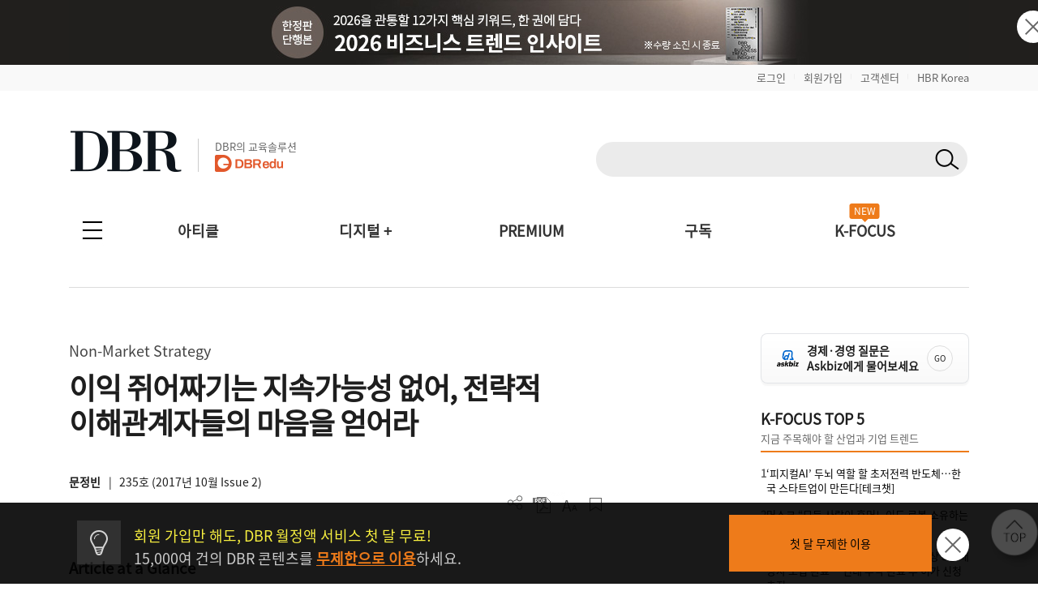

--- FILE ---
content_type: text/html; charset=UTF-8
request_url: https://dbr.donga.com/article/view/1203/article_no/8344/ac/magazine
body_size: 151823
content:
<!doctype html>
<html>

<head>
	<meta http-equiv="Content-Type" content="text/html; charset=UTF-8">
	<meta name="viewport" content="width=device-width, initial-scale=1.0, maximum-scale=1.0, user-scalable=0">
	<meta name="google-site-verification" content="VjHeOwrJeamXpn3EhUY7ZXt2_73sJVpWQ80gwDa6-rE" />
	<link rel="shortcut icon" href="/images/common/favicon_16.ico">
	<link rel="apple-touch-icon-precomposed" href="/images/common/favicon_96.png">

			<!--페이스북 인증 메타태그 등록 2021-04-21 김영순-->
		<meta name="facebook-domain-verification" content="xjvpkjk1a3fz9nzfmqe7jygmli8mav" />
		<meta name="facebook-domain-verification" content="nyedn3qpatz7zur9vbmms5epehnszw" />
		
	<!-- 메타태그 정리 -->
    <title>이익 쥐어짜기는 지속가능성 없어, 전략적 이해관계자들의 마음을 얻어라 | DBR</title>
    <meta name="title" content="이익 쥐어짜기는 지속가능성 없어, 전략적 이해관계자들의 마음을 얻어라 | DBR">

    <meta name="description" content="Non-Market Strategy 웰스파고(Wells Fargo)은행은 1852년 설립된 후 지속적인 인수합병을 통해 규모를 확장해 마침내 2015년에는 시티은행, 뱅크오브아메리카, JP 모건 체이스 등 쟁쟁한 경쟁자들을 제치고 시">

    <meta name="keywords" content="기업,이윤추구,지속가능성,이익, DBR">
    <meta name="news_keywords" content="기업,이윤추구,지속가능성,이익, DBR">

    <meta name="author" content="문정빈">

    <meta name="robots" content="index, follow">

    <link rel="canonical" href="https://dbr.donga.com/article/view/1203/article_no/8344">


    <meta property="og:url" content="https://dbr.donga.com/article/view/1203/article_no/8344">

    <meta property="og:title" content="이익 쥐어짜기는 지속가능성 없어, 전략적 이해관계자들의 마음을 얻어라 | DBR">

    <meta property="og:description" content="Non-Market Strategy 웰스파고(Wells Fargo)은행은 1852년 설립된 후 지속적인 인수합병을 통해 규모를 확장해 마침내 2015년에는 시티은행, 뱅크오브아메리카, JP 모건 체이스 등 쟁쟁한 경쟁자들을 제치고 시">

    <meta property="og:image" content="https://dbr.donga.com/upload_dir/article/2019/02/34dfa76cb6c497cde9fff0e167018176.png">
            <meta property="og:image:width" content="1200">
                <meta property="og:image:height" content="630">
    
    <meta property="og:site_name" content="동아비즈니스리뷰">

    <meta property="og:type" content="article">

    <meta property="og:locale" content="ko_KR">



    <meta name="twitter:card" content="summary">

    <meta name="twitter:domain" content="dbr.donga.com">

    <meta name="twitter:title" content="이익 쥐어짜기는 지속가능성 없어, 전략적 이해관계자들의 마음을 얻어라 | DBR">

    <meta name="twitter:description" content="Non-Market Strategy 웰스파고(Wells Fargo)은행은 1852년 설립된 후 지속적인 인수합병을 통해 규모를 확장해 마침내 2015년에는 시티은행, 뱅크오브아메리카, JP 모건 체이스 등 쟁쟁한 경쟁자들을 제치고 시">

    <meta name="twitter:image" content="https://dbr.donga.com/upload_dir/article/2019/02/34dfa76cb6c497cde9fff0e167018176.png">

    <meta name="article:author" content="문정빈">

    <meta property="article:publisher" content="https://www.facebook.com/dbrinsight/">

    <meta property="article:publisher:name" content="동아비즈니스리뷰">

    <meta property="article:published_time" content="2017-10-18T00:00:00+09:00">


    <meta property="article:section" content="경영전략">

    <meta property="article:section2" content="Management Solutions">

    <meta property="article:tag" content="기업,이윤추구,지속가능성,이익, DBR">

    <!-- JSON-LD 구조화 데이터 -->
            <script type="application/ld+json">
        {
    "@context": "https://schema.org",
    "@type": "Article",
    "headline": "이익 쥐어짜기는 지속가능성 없어, 전략적 이해관계자들의 마음을 얻어라",
    "url": "https://dbr.donga.com/article/view/1203/article_no/8344",
    "mainEntityOfPage": {
        "@type": "WebPage",
        "@id": "https://dbr.donga.com/article/view/1203/article_no/8344"
    },
    "description": "Non-Market Strategy 웰스파고(Wells Fargo)은행은 1852년 설립된 후 지속적인 인수합병을 통해 규모를 확장해 마침내 2015년에는 시티은행, 뱅크오브아메리카, JP 모건 체이스 등 쟁쟁한 경쟁자들을 제치고 시",
    "datePublished": "2017-10-18T00:00:00+09:00",
    "dateModified": "2017-10-18T00:00:00+09:00",
    "author": {
        "@type": "Person",
        "name": "문정빈",
        "jobTitle": "고려대 경영대학 교수"
    },
    "publisher": {
        "@type": "Organization",
        "name": "동아비즈니스리뷰",
        "url": "https://dbr.donga.com",
        "logo": {
            "@type": "ImageObject",
            "url": "https://dbr.donga.com/images/common/logo.png",
            "width": 200,
            "height": 60
        }
    },
    "image": {
        "@type": "ImageObject",
        "url": "https://dbr.donga.com/upload_dir/article/2019/02/34dfa76cb6c497cde9fff0e167018176.png",
        "width": 1200,
        "height": 630
    },
    "articleSection": "경영전략",
    "keywords": [
        "기업",
        "이윤추구",
        "지속가능성",
        "이익"
    ],
    "inLanguage": "ko-KR",
    "articleBody": "웰스파고(Wells Fargo)은행은 1852년 설립된 후 지속적인 인수합병을 통해 규모를 확장해 마침내 2015년에는 시티은행, 뱅크오브아메리카, JP 모건 체이스 등 쟁쟁한 경쟁자들을 제치고 시가총액 기준 미국 최대의 은행이 된 금융기관이다. 특히 2008년 세계 금융위기 이후 2014년까지 매년 평균 36%의 기록적인 성장률을 보이며 미국 최대 은행의 자리에 올랐다. 이를 관장한 최고경영자(CEO)가 존 스텀프(John Stumpf)다. 그는 1953년 미네소타주에서 태어나 1982년에 노웨스트(Norwest)라는 미네소타 기...",
    "isPartOf": {
        "@type": "PublicationIssue",
        "issueNumber": 235,
        "isPartOf": {
            "@type": "Periodical",
            "name": "DBR",
            "publisher": {
                "@type": "Organization",
                "name": "동아비즈니스리뷰"
            }
        }
    }
}        </script>
            <script type="application/ld+json">
        {
    "@context": "https://schema.org",
    "@type": "BreadcrumbList",
    "itemListElement": [
        {
            "@type": "ListItem",
            "position": 1,
            "name": "DBR",
            "item": "https://dbr.donga.com"
        },
        {
            "@type": "ListItem",
            "position": 2,
            "name": "경영전략",
            "item": "https://dbr.donga.com/article/index/1203"
        },
        {
            "@type": "ListItem",
            "position": 3,
            "name": "이익 쥐어짜기는 지속가능성 없어, 전략적 이해관계자들의 마음을 얻어라",
            "item": "https://dbr.donga.com/article/view/1203/article_no/8344"
        }
    ]
}        </script>
    
	<script type="text/javascript" src="/js/2022/jquery_min_1.8.0.js"></script>
	<!--<script type="text/javascript" src="/js/jquery-1.12.1.min.js"></script>-->

			<link rel="stylesheet" href="/css/2022/banner.css?v=202601281134">

			<script type="text/javascript" src="/js/2022/common.js?v=20260128"></script>
		<script type="text/javascript" src="/js/new/jquery.cookie.js"></script>
			<script type="text/javascript">
		(function ($) {
			$(document).ready(function () {

				//모바일 디바이스 정보 체크하여 쿠키 생성
				//var imchk    = getCookie( 'imchk' );
				var is_mobile = mobileDetect();
				$.cookie('imchk', is_mobile, { expires: 1, path: '/' });

									var classnm = ".side_sticky";
								var floatPosition = parseInt($(classnm).css('top'));
				$(window).scroll(function () {
					var scrollTop = $(window).scrollTop();
					var newPosition = floatPosition + scrollTop + 'px';
					$(classnm).stop().animate({ 'top': newPosition }, 200);
				});

				//TOP 배너 클릭 수 처리
				top_banner_click = function (banner_id) {
					// alert(banner_id);
					var dataString = "banner_id=" + banner_id;
					$.ajax({
						type: "POST",
						url: "/proc/banner_click",
						data: dataString,
						headers: { "cache-control": "no-cache", "pragma": "no-cache" },
						dataType: "json",
						cache: false,
						async: true, // true: 비동기, false: 동기
						success: function (data) {
							if (data['code'] == 1) {
								// alert(data['msg']);
								if (data['link_format'] == '_blank') {
									window.open(data['link_url'], "_blank");
								}
								else {
									location.href = data['link_url'];
								}
							}
							else {
								//alert(data['msg']);
								if (data['link_format'] == '_blank') {
									window.open(data['link_url'], "_blank");
								}
								else {
									location.href = data['link_url'];
								}
							}
						},
						error: function (jqXHR, textStatus, errorThrown) {
							//alert("에러 jqXHR : " + jqXHR.status);
							//alert(textStatus + ", " + errorThrown);
							//return false;
							if (data['link_format'] == '_blank') {
								window.open(data['link_url'], "_blank");
							}
							else {
								location.href = data['link_url'];
							}
						}
					});
				}

									$(document).bind('keydown', function (e) {
						if (e.keyCode == 123 /* F12 */) {
							e.preventDefault();
							e.returnValue = false;
						}
					});
				
			TopBanneropen = function (winName) {
				var $topBanner = $("#topbanner");
				if (!$topBanner.length) {
					return;
				}
				var topBannerCookie = getCookie(winName);
				if (!topBannerCookie) {
					$topBanner.removeClass('is-hidden');
					// $("#topbanner").removeClass('topbanner none').addClass('topbanner');

												dataString = "ad_area=4";
												$.ajax({
							type: "POSt",
							url: "/proc/ad_history",
							data: dataString,
							headers: { "cache-control": "no-cache", "pragma": "no-cache" },
							dataType: "json",
							cache: false,
							async: true, // true: 비동기, false: 동기
							success: function (data) {
								if (data['code'] == 1) {
									// alert(data['msg']);
								}
								else {
									// alert(data['msg']);
								}
							},
							error: function (jqXHR, textStatus, errorThrown) {
								//alert("에러 jqXHR : " + jqXHR.status);
								// alert(textStatus + ", " + errorThrown);
								return false;
							}
						});
							}
				else {
					$topBanner.addClass('is-hidden');
				}
			}

				TopBannerclose = function (winName, expiredays) {
					setCookie(winName, "done", expiredays);
				var $topBanner = $("#topbanner");
				if ($topBanner.length) {
					$topBanner.addClass('is-hidden');
				}
				}

				goSearch = function (key, keyword, frmID) {
					//var keyword = $("input[name=q]").val();
					if (keyword == '') {
						alert('검색어를 입력해 주세요.');
						return false;
					}
					$("input[name=q]").val(keyword);
					$("input[name=query]").val(keyword);

					//var RegExp = /[\{\}\[\]\/?.,;:|\)*~`!^\-_+┼<>@\#$%&\'\"\\\(\=]/gi;  //정규식 구문
					// if (RegExp.test(keyword)) {
					// // 특수문자 모두 제거
					// keyword = keyword.replace(RegExp , '');
					// }

					$("input[name=q]").val(keyword);
					$("input[name=query]").val(keyword);

					if (key != 'D') {
						$("#sno").val(key);
					}
					//검색어 히스토리 저장
					var dataString = $("#" + frmID).serialize();
					//alert(dataString);
					$.ajax({
						type: "POST",
						url: "/search/ajaxKeyword/",
						data: dataString,
						headers: { "cache-control": "no-cache", "pragma": "no-cache" },
						dataType: "json",
						cache: false,
						async: false, // true: 비동기, false: 동기
						success: function (data) {
							//alert(data);
							if (data['code'] == 1) {
								// alert(data['msg']);
								// return;
								$("#" + frmID).attr("action", "/search");
								$("#" + frmID).submit();
							}
							else {
								alert(data['msg']);
								return false;
							}
						},
						error: function (jqXHR, textStatus, errorThrown) {
							//alert("에러 jqXHR : " + jqXHR.status);
							alert(textStatus + ", " + errorThrown);
							return false;
						}
					});
				}

				TopBanneropen('topbanner');
			});
		})(jQuery);

		function setCookie(name, value, expiredays) {
			var todayDate = new Date();
			todayDate.setDate(todayDate.getDate() + expiredays);
			document.cookie = name + "=" + escape(value) + "; path=/; expires=" + todayDate.toGMTString() + ";";
		}

		function getCookie(name) {
			var nameOfCookie = name + "=";
			var x = 0;
			while (x <= document.cookie.length) {
				var y = (x + nameOfCookie.length);
				if (document.cookie.substring(x, y) == nameOfCookie) {
					if ((endOfCookie = document.cookie.indexOf(";", y)) == -1) {
						endOfCookie = document.cookie.length;
					}
					return unescape(document.cookie.substring(y, endOfCookie));
				}
				x = document.cookie.indexOf(" ", x) + 1;
				if (x == 0) break;
			}
			return "";
		}
	</script>

			<script defer type="text/javascript" charset="utf-8"
		src="//tagm.uneedcomms.com/tgm/dbrdongacom/uneedcomms_tgm.js"></script>
	
		
    <script type="text/javascript" charset="UTF-8" src="//t1.daumcdn.net/kas/static/kp.js"></script>
    <script type="text/javascript">
        var track_id = '1396860707178628201';
        // 카카오픽셀 스크립트 로드 완료를 기다림
        function initKakaoPixel() {

            if (typeof kakaoPixel === 'undefined') {
                return;
            }
            
                        kakaoPixel(track_id).pageView();

                        
                        
                                    
                        
            
            
            
                        
        }

        // DOM 로드 완료 후 실행
        if (document.readyState === 'loading') {
            document.addEventListener('DOMContentLoaded', initKakaoPixel);
        } else {
            initKakaoPixel();
        }
    </script>

		<!-- Google Tag Manager -->
	<script>(function (w, d, s, l, i) {
			w[l] = w[l] || []; w[l].push({
				'gtm.start':
					new Date().getTime(), event: 'gtm.js'
			}); var f = d.getElementsByTagName(s)[0],
				j = d.createElement(s), dl = l != 'dataLayer' ? '&l=' + l : ''; j.async = true; j.src =
					'https://www.googletagmanager.com/gtm.js?id=' + i + dl; f.parentNode.insertBefore(j, f);
		})(window, document, 'script', 'dataLayer', 'GTM-NVP78ZD');</script>
	<!-- End Google Tag Manager -->
		<script>
		(function (i, s, o, g, r, a, m) {
			i['GoogleAnalyticsObject'] = r; i[r] = i[r] || function () {
				(i[r].q = i[r].q || []).push(arguments)
			}, i[r].l = 1 * new Date(); a = s.createElement(o),
				m = s.getElementsByTagName(o)[0]; a.async = 1; a.src = g; m.parentNode.insertBefore(a, m)
		})(window, document, 'script', 'https://www.google-analytics.com/analytics.js', 'ga');

		ga('create', 'UA-96059929-1', 'auto');
		ga('send', 'pageview');

	</script>
	
		<!-- 2017-10-30 신규추적코드 삽입-->
	<!-- Global site tag (gtag.js) - Google Analytics -->
	<script async src="https://www.googletagmanager.com/gtag/js?id=UA-96059929-3"></script>
	<script>
		window.dataLayer = window.dataLayer || [];
		function gtag() {
			dataLayer.push(arguments);
		}
		gtag('js', new Date());
		gtag('config', 'UA-96059929-3');
		ga('require', 'displayfeatures');
	</script>
	
	<!-- 2021-08-03 신규추적코드 삽입-->
	<!-- Global site tag (gtag.js) - Google Ads: 828111483 -->
	<script async src="https://www.googletagmanager.com/gtag/js?id=AW-828111483"></script>
	<script>
		window.dataLayer = window.dataLayer || [];
		function gtag() {
			dataLayer.push(arguments);
		}
		gtag('js', new Date());
		gtag('config', 'AW-828111483');
		//2021-09-07 블라인드 티켓 구글디스커버리 광고 전환 코드 삽입
		gtag('config', 'AW-311756516');
	</script>

		<!-- Facebook Pixel Code 2019-11-04 김영순 -->
		<!-- Facebook Pixel Code -->
	<script>
				!function (f, b, e, v, n, t, s) {
					if (f.fbq) return; n = f.fbq = function () {
						n.callMethod ?
							n.callMethod.apply(n, arguments) : n.queue.push(arguments)
					};
					if (!f._fbq) f._fbq = n; n.push = n; n.loaded = !0; n.version = '2.0';
					n.queue = []; t = b.createElement(e); t.async = !0;
					t.src = v; s = b.getElementsByTagName(e)[0];
					s.parentNode.insertBefore(t, s)
				}(window, document, 'script',
					'https://connect.facebook.net/en_US/fbevents.js');
			  fbq('init', '1683553561964244');
			  //모든페이지에 공통으로 호출되는 곳에 삽입(모든 페이지에서 실행)
			  fbq('track', 'PageView');
	</script>
	<noscript>
		<img height="1" width="1" style="display:none"
			src="https://www.facebook.com/tr?id=1683553561964244&ev=PageView&noscript=1" />
	</noscript>
	<!-- End Facebook Pixel Code -->
		<!-- Facebook Pixel Code 2019-11-04 김영순 -->

		<!-- 카울리 스크립트 공통영역 2021-06-03 김영순 -->
	<script type="text/javascript">
			  window._paq = window._paq || [];
			  _paq.push(['track_code', "421624f1-a413-4bde-b71c-09cb9d5f3fd2"]);
			  _paq.push(['event_name', 'OPEN']);
			  _paq.push(['send_event']);
			  (function () {
				  var u = "//image.cauly.co.kr/script/";
				  var d = document, g = d.createElement('script'), s = d.getElementsByTagName('script')[0];
				  g.type = 'text/javascript';
				  g.async = true;
				  g.defer = true;
				  g.src = u + 'caulytracker_async.js';
				  s.parentNode.insertBefore(g, s);
			  })();
	</script>
	
				<link rel="stylesheet" type="text/css" href="/css/2022/font.css?v=202601281134">
	<link rel="stylesheet" type="text/css" href="/css/2022/base.css?v=202601281134">
	<link rel="stylesheet" type="text/css" href="/css/2022/style_o.css?v=202601281134">
	<link rel="stylesheet" type="text/css" href="/css/2022/sub.css?v=202601281134">
	<link rel="stylesheet" type="text/css" href="/css/2022/pop.css?v=202601281134">
	<link rel="stylesheet" type="text/css" href="/css/2022/main.css?v=202601281134">
	<link rel="stylesheet" type="text/css" href="/css/2022/sub_content.css?v=202601281134">
	<link rel="stylesheet" type="text/css" href="/css/2022/board.css?v=202601281134">
	<link rel="stylesheet" type="text/css" href="/css/2022/content.css?v=202601281134">
	<link rel="stylesheet" type="text/css" href="/css/2022/login.css?v=202601281134">
	<link rel="stylesheet" type="text/css" href="/css/2022/layout.css?v=202601281134">
	<link rel="stylesheet" type="text/css" href="/css/2022/layout2.css?v=202601281134">
	<link rel="stylesheet" type="text/css" href="/css/2022/service.css?v=202601281134">
	<link rel="stylesheet" type="text/css" href="/css/2022/service_new.css?v=202601281134">
	<link rel="stylesheet" type="text/css" href="/css/2022/main_o.css?v=202601281134">

	
	
	<link rel="stylesheet" href="/css/2022/import.css?v=20260128" type="text/css" media="screen" />

</head>

<body 	oncontextmenu="return false" onselectstart="return false" ondragstart="return false" 
	>
		<script type="text/javascript">
			(function ($) {
				$(document).ready(function () {
					$(".pc-slide").not(".active").hide(); //화면 로딩 후 첫번째 div를 제외한 나머지 숨김
					setInterval(nextSlidePc, 5000); //5초(5000)마다 다음 슬라이드로 넘어감

					$(".mo-slide").not(".active").hide(); //화면 로딩 후 첫번째 div를 제외한 나머지 숨김
					setInterval(nextSlideMo, 5000); //5초(5000)마다 다음 슬라이드로 넘어감
				});

				//다음 슬라이드(PC)
				function nextSlidePc() {
					$(".pc-slide").hide();
					var allSlide = $(".pc-slide");
					var currentIndex = 0;

					$(".pc-slide").each(function (index, item) {
						if ($(this).hasClass("active")) {
							currentIndex = index;
						}
					});

					var newIndex = 0;

					if (currentIndex >= allSlide.length - 1) {
						//현재 슬라이드 index가 마지막 순서면 0번째로 보냄(무한반복)
						newIndex = 0;
					} else {
						//현재 슬라이드의 index에서 한 칸 만큼 앞으로 간 index 지정
						newIndex = currentIndex + 1;
					}
					$(".pc-slide").removeClass("active");
					$(".pc-slide").eq(newIndex).addClass("active");
					$(".pc-slide").eq(newIndex).show();
				}

				//다음 슬라이드(모바일)
				function nextSlideMo() {
					$(".mo-slide").hide();
					var allSlide = $(".mo-slide");
					var currentIndex = 0;

					$(".mo-slide").each(function (index, item) {
						if ($(this).hasClass("active")) {
							currentIndex = index;
						}
					});

					var newIndex = 0;

					if (currentIndex >= allSlide.length - 1) {
						//현재 슬라이드 index가 마지막 순서면 0번째로 보냄(무한반복)
						newIndex = 0;
					} else {
						//현재 슬라이드의 index에서 한 칸 만큼 앞으로 간 index 지정
						newIndex = currentIndex + 1;
					}
					$(".mo-slide").removeClass("active");
					$(".mo-slide").eq(newIndex).addClass("active");
					$(".mo-slide").eq(newIndex).show();
				}
			})(jQuery);
	</script>





	<!--그래픽DBR-->
	<script type="text/javascript" src="/js/jquery.vgrid.min.js"></script>

	<div id="topbanner" class="top-banner-wrap">
		<ul class="pc-slideshow-container">
						<li class="pc-slide fade active" style="height:80px; background:#211f1d;">
				<a href="#" onclick="top_banner_click('692');">
					<img src="/upload_dir/banner/2025/ddd71ddd6a8c02ac0d3b2b5490729e96.jpg"
						alt="2026 비즈니스 트렌드 인사이트 단행본_PC" class="ban-pc-view" /><!--pc 배너-->
				</a>
			</li>
						<li class="pc-slide fade " style="height:80px; background:#000213;">
				<a href="#" onclick="top_banner_click('682');">
					<img src="/upload_dir/banner/2025/5e212d03a12831cb871adc71ba47f053.jpg"
						alt="2025 연말패키지_PC" class="ban-pc-view" /><!--pc 배너-->
				</a>
			</li>
						<li class="pc-slide fade " style="height:80px; background:#0c131b;">
				<a href="#" onclick="top_banner_click('696');">
					<img src="/upload_dir/banner/2026/b48014ca779c72cbfff5f83c9a1dd9dc.jpg"
						alt="DBR 창간 18주년 설문조사 (PC)" class="ban-pc-view" /><!--pc 배너-->
				</a>
			</li>
					</ul>
		<ul class="mo-slideshow-container">
						<li class="mo-slide fade active" style="background:#211f1d;">
				<a href="#" onclick="top_banner_click('693');">
					<img src="/upload_dir/banner/2025/6672d4be083e7e00dbe67a447dcf38d6.jpg"
						alt="2026 비즈니스 트렌드 인사이트 단행본_MO"
						class="ban-m-view" /><!--pc브라우저 창크기 줄였을때(모바일 이미지와 동일)-->
				</a>
			</li>
						<li class="mo-slide fade " style="background:#0c131b;">
				<a href="#" onclick="top_banner_click('697');">
					<img src="/upload_dir/banner/2026/bf6dc111f10f2f029d959e0e2542b1f7.jpg"
						alt="DBR 창간 18주년 설문조사 (MO)"
						class="ban-m-view" /><!--pc브라우저 창크기 줄였을때(모바일 이미지와 동일)-->
				</a>
			</li>
						<li class="mo-slide fade " style="background:#000213;">
				<a href="#" onclick="top_banner_click('683');">
					<img src="/upload_dir/banner/2025/e3d9ee7a8a3fd889b493e2346792cc56.jpg"
						alt="2025 연말패키지_MO"
						class="ban-m-view" /><!--pc브라우저 창크기 줄였을때(모바일 이미지와 동일)-->
				</a>
			</li>
					</ul>
		<button onclick="TopBannerclose('topbanner', 1);" class="close"><img src="/images/banner/x.png"
				alt="닫기" /></button><!--클릭시 하루동안 안보이게 해주세요-->
	</div>
		<style>
		.top-banner-wrap {
			position: relative;
		}

		.top-banner-wrap.is-hidden {
			display: none;
		}

		.pc-slideshow-container,
		.mo-slideshow-container {
			margin: 0;
			padding: 0;
			list-style: none;
		}

		.pc-slideshow-container .pc-slide,
		.mo-slideshow-container .mo-slide {
			display: none;
		}

		.pc-slideshow-container .pc-slide.active,
		.mo-slideshow-container .mo-slide.active {
			display: block;
		}

		.mo-slideshow-container .mo-slide {
			min-height: 80px;
		}

		.top_bar {
			text-align: right;
			padding: 6px 0px;
			display: block;
			background: #f9f9f9;
		}

		.top_bar_txt {
			font-size: 1.3em !important;
			color: #666 !important;
		}

		.top_bar_line {
			font-size: 0.6em;
			color: #ddd;
			vertical-align: text-top;
			padding: 0 10px;
		}

		.top_edu_btn {
			color: #fff !important;
			font-weight: bold !important;
			font-size: 1.4em !important;
			background: #ee7b1a;
			padding: 6px 10px;
			margin-left: 5px;
		}

		.logo_edu {
			display: inline-block;
			margin-left: 20px;
			padding-left: 20px;
			border-left: 1px solid #ccc;
			position: absolute;
			bottom: 8px;
		}

		.logo_edu_txt {
			font-size: 1.3em;
			color: #666;
			font-weight: normal;
		}

		@media(max-width: 768px) {
			.top_bar {
				display: none;
			}

			.top_bar_txt {
				display: none;
			}

			.top_edu_btn {
				display: none;
			}
		}
	</style>
	<div class="top_bar">
		<section class="wrapper">
						<a href="/login?re_url=/article/view/1203/article_no/8344/ac/magazine" class="top_bar_txt">로그인</a><span
				class="top_bar_line">|</span><a href="/join?re_url=/article/view/1203/article_no/8344/ac/magazine"
				class="top_bar_txt">회원가입</a><span class="top_bar_line">|</span><a href="/help/faq"
				class="top_bar_txt">고객센터</a><span class="top_bar_line">|</span><a href="https://www.hbrkorea.com"
				class="top_bar_txt">HBR Korea</a>
					</section>
	</div>

	<section class="wrapper">            <a href="#top" class="side_top_link" aria-label="페이지 맨 위로 이동">
            <img src="/images/2022/side_top.png" alt="페이지 맨 위로 이동" width="74" height="74">
        </a>
    
<!--PC 검색 영역 -->
<form action="javascript://" method="get" id="gnbSearchForm" name="gnbSearchForm" accept-charset="utf-8">
<input type="hidden" name="set" id="set" value="DBR_TOTAL"/>
<input type="hidden" name="page" id="page" value="1"/>
<input type="hidden" name="sort" id="sort" value=""/>
<input type="hidden" name="query" id="query1" value=""/>
<input type="hidden" name="oldq" id="oldq" value=""/>
<input type="hidden" name="sno" id="sno" value=""/>
<!-- TOP 앵커 추가 :: 2025-11-06 박은진-->
<div id="top"></div>

<div class="dbr_header_pc">
    <a href="/"><img src="/images/2022/logo.jpg" alt="DBR로고"></a>    
    <a href="https://www.dbredu.com" target="_blank" class="logo_edu">
      <h5 class="logo_edu_txt">DBR의 교육솔루션</h5>
      <img src="/images/2022/logo_dbredu.png" alt="DBR에듀 로고">
      <!--h5 class="logo_edu_txt">DBR과 함께하는</h5>
      <img src="https://dbr.donga.com/images/2022/logo_ces.png" alt="CES 인사이트 투어"-->
    </a>
    <div class="header_search_wrap">
        <!-- 검색창 구조 변경 2023-05-02 박은진
        <span><input type="text" class="input_search" id="q" name="q" onKeydown="javascript:if(event.keyCode==13) {goSearch('D',this.value,'gnbSearchForm');}"></span>-->
        <span class="search_input">
            <input type="text" class="search_text" id="q" name="q" onKeydown="javascript:if(event.keyCode==13) { goSearch('D',this.value,'gnbSearchForm');}">
            <button type="button" class="search_btn" id="search_btn" name="search_btn" onclick="goSearch('D',document.gnbSearchForm.q.value,'gnbSearchForm');"></button>
        </span>
                <!--span class="join_log">
        	            <a href="/login?re_url=/article/view/1203/article_no/8344/ac/magazine">로그인</a> / <a href="/join?re_url=/article/view/1203/article_no/8344/ac/magazine">회원가입</a>
        </span-->
            </div>
    </div>
</form>
<!--PC 검색 영역 -->

<script type='text/javascript'>
    var search_input = $('.search_input');
    var search_text = $('.search_text');
    var search_btn = $('.search_btn');
    search_text.focus(function(){
        search_input.addClass('focus');
        search_text.addClass('focus_txt');
        search_btn.addClass('focus_btn');
    });
    search_text.blur(function(){
        search_input.removeClass('focus');
        search_text.removeClass('focus_txt');
        search_btn.removeClass('focus_btn');
    })
</script><!-- 모바일 햄버거 메뉴 -->
<div class="dbr_header_mo">
    <a href="/"><img src="/images/2022/logo.jpg" alt="DBR로고" class="btn_logo"></a>
    <!--a href="/askbiz/index"><img src="https://dbr.donga.com/images/2022/ab_logo_m.png" alt="Askbiz 버튼" class="btn_askbiz"></a-->
    <a href="/search/mobile"><img src="/images/2022/btn_search_mo.png" alt="검색버튼" class="btn_search"></a>
    <img src="/images/2022/top_allmenu_off.jpg" alt="메뉴버튼" class="btn_menu_mo mo_menu">
    <!--<div class="mo_menu">
      <a href="#">menu</a>
    </div>-->
    <!-- 메뉴 UI 개선 : 2024-03-05 박은진 -->
    <div class="left_gnbWrap">
        <div class="left_gnb_menu">
            <a href="/" style="flex:0 0 60%;"><img src="/images/2022/m_logo_menu.png" alt="DBR 로고"></a>
                                    <a href="/login?re_url=/article/view/1203/article_no/8344/ac/magazine" class="btn_mo_menu"><strong>로그인</strong></a>
                        <a href="#" class="close"><img src="/images/2022/m_menu_close.png" alt="모바일메뉴닫기"></a>
        </div>
        <ul>
            <li class="active">
                <a href="#" class="menu_one">아티클</a>
                <ul class="m_submenu_wrap">
                    <li>
                        <dl>
                        <dd><a href="/special">스페셜 리포트</a></dd>
                        <dd><a href="/article/index/1901">케이스 스터디</a></dd>
                        </dl>
                        <dl>
                        <dd><a href="/article/index/1906">위기경영 마스터</a></dd>
                        <dd><a href="/article/index/1203">경영일반/경영전략</a></dd>
                        </dl>
                        <dl>
                        <dd><a href="/article/index/1201">인사/조직</a></dd>
                        <dd><a href="/article/index/1202">마케팅/세일즈</a></dd>
                        </dl>
                        <dl>
                        <dd><a href="/article/index/1306">리더십/자기계발</a></dd>
                        <dd><a href="/article/index/1905">인문</a></dd>
                        </dl>
                        <dl>
                        <dd><a href="/article/index/1904">AI/DT</a></dd>    
                        <dd><a href="/service/pdf">PDF 전체보기</a></dd>
                        </dl>
                        <dl>
                        <dd><a href="/advertorial">애드버토리얼</a></dd>    
                        <dd></dd>
                        </dl>
                        <!--dl>
                        <dd><a href="/article/index/1401">글로벌리포트</a></dd>
                        <dd><a href="/article/index/1205">재무회계</a></dd>
                        </dl-->
                    </li>
                </ul>
            </li>
            <li class="active">
                <a href="#" class="menu_one">디지털 +</a>
                <ul class="m_submenu_wrap">
                    <li>
                        <dl>
                        <dd><a href="/casestudyhub">Case Study Hub<span class="engtag">ENG</span></a></dd>
                        <dd><a href="/teamleader">팀장클럽</a></dd>
                        </dl>
                        <dl>
                        <dd><a href="/audio_dbr">audio DBR<img src="https://dbr.donga.com/images/common/icon_audio_wh.png" style="width:16px; margin-left:7px; position:absolute; top:8px;"></a></dd>
                        <dd><a href="/brdq">브랜더쿠</a></dd>
                        </dl>
                    </li>
                </ul>
            </li>            
            <li><a href="/kfocus" class="menu_one">K-FOCUS</a></li>
            <li><a href="/service" class="menu_one">구독신청</a></li>
            <li><a href="/event" class="menu_one">이벤트</a></li>
            <li><a href="/help/faq/cid/1_1_1" class="menu_one">고객센터</a></li>
            <li><a href="/premium" class="menu_one">PREMIUM</a></li>
            <li><a href="/mypage" class="menu_one">MY DBR</a></li>
        </ul>
    </div>
</div>
<!-- 모바일 햄버거 메뉴 -->

<!-- 전체메뉴 -->
<nav>
    <div class="allmenu_n">
        <input type="checkbox" class="" id="collapsible">
        <label for="collapsible"></label>
        <ul id="menuitems" class="menuitems">
            <li>
                <p>아티클</p>
                <div class="allmenu_sub">
                    <!--span><a href="/article/index/total">전체 기사 보기</a></span-->
                    <span><a href="/special" style="color:#ee7b1a;">스페셜 리포트</a></span>
                    <span><a href="/article/index/1901" style="color:#ee7b1a;">케이스 스터디</a></span>
                    <span><a href="/article/index/1906" style="color:#ee7b1a;">위기경영 마스터</a></span><br>
                    <!--span>직무별</span><span class="line">|</span-->
                    <span><a href="/article/index/1203">경영전략/경영일반</a></span>
                    <!--span><a href="/article/index/1206">경영일반</a></span>
                    <span><a href="/article/index/1203">경영전략</a></span-->
                    <span><a href="/article/index/1201">인사/조직</a></span>
                    <!--span><a href="/article/index/1306">리더십</a></span-->
                    <span><a href="/article/index/1202">마케팅/세일즈</a></span>
                    <span><a href="/article/index/1306">리더십/자기계발</a></span>
                    <span><a href="/article/index/1905">인문</a></span>
                    <span><a href="/article/index/1904">AI/DT</a></span>
                    <!--span><a href="/article/index/1205">재무회계</a></span>
                    <span><a href="/article/index/1303">자기계발</a></span>
                    <span><a href="/article/index/1401">글로벌리포트</a></span--><br>
                    <!--span>업종별</span><span class="line">|</span>
                    <span><a href="/article/index/2101">스타트업</a></span>
                    <span><a href="/article/index/2102">IT</a></span>
                    <span><a href="/article/index/2103">의료</a></span>
                    <span><a href="/article/index/2104">금융</a></span>
                    <span><a href="/article/index/2105">유통</a></span>
                    <span><a href="/article/index/2106">건설/제조</a></span>
                    <span><a href="/article/index/2107">서비스</a></span><br-->
                    <span><a href="/article/index/total">전체 기사 보기</a></span>
                    <span><a href="/magazine">호수별</a></span>
                    <span style="margin-left:20px;"><a href="/service/pdf">PDF 전체보기</a></span>
                    <!--span><a href="/series/lists">연재물별</a></span>
                    <span><a href="/author/lists">필진별</a></span>
                    <span><a href="/graphic">그래픽DBR</a></span-->
                    <span><a href="/advertorial">애드버토리얼</a></span>
                </div>
            </li>
            <li>
                <p>디지털 +</p>
                <div class="allmenu_sub">
                    <span><a href="/casestudyhub">Case Study Hub<i class="engtag">ENG</i></a></span>
                    <span><a href="/audio_dbr">audio DBR<img src="https://dbr.donga.com/images/common/icon_audio_gr.png" style="width:16px; margin-left:7px; position:absolute; top:4px;"></a></span>
                    <span><a href="/teamleader" style="padding-left:25px;">팀장클럽</a></span>
                    <span><a href="/brdq" style="padding-left:8px;">브랜더쿠</a></span>                    
                </div>
            </li>
            <li>
                <p>구독</p>
                <div class="allmenu_sub">
                    <span><a href="/service/month">월정액 서비스</a></span>
                    <span><a href="/service/year">연간 서비스</a></span>
                    <span><a href="/service/single">낱권</a></span>
                    <!--span><a href="/service/audio">오디오북</a></span>
                    <span><a href="/service/ebook">eBook</a></span-->
                    <span><a href="/service/general">PDF</a></span>
                    <span><a href="/service/cartload">대량/법인</a></span>
                    <!--<span><a href="/service/academy">아카데미</a></span>-->
                </div>
            </li>
            <!--li>
                <p>비즈런</p>
                <div class="allmenu_sub">
                    <span><a href="/bizlearn">전체강좌</a></span>
                    <span><a href="/bizlearn/lists/category/3101">패키지</a></span>
                    <span><a href="/bizlearn/lists/category/3102">비즈니스</a></span>
                    <span><a href="/bizlearn/lists/category/3103">마케팅</a></span>
                    <span><a href="/bizlearn/lists/category/3104">리더십</a></span>

                </div>
            </li-->
            <li>
                <p><a href="/kfocus" style="color:#ee7b1a;">K-FOCUS</a></p>
                <div class="allmenu_sub">
                    <span><a href="/kfocus/category?category_id=19_2">스타트업·테크</a></span>
                    <span><a href="/kfocus/category?category_id=19_3">바이오 헬스</a></span>
                    <span><a href="/kfocus/category?category_id=19_4">투자·글로벌 트렌드</a></span>
                </div>
            </li>
            <li>
                <p>이벤트</p>
                <div class="allmenu_sub">
                    <span><a href="/event">이벤트</a></span>
                    <!--<span><a href="/event/book">북세통</a></span>-->
                    <!--span><a href="/event/prizewinner">당첨자공지</a></span-->
                </div>
            </li>
            <li>
                <p>고객센터</p>
                <div class="allmenu_sub">
                    <span><a href="/help">공지사항</a></span>
                    <span><a href="/help/faq/cid/1_1_1">FAQ</a></span>
                    <span><a href="/help/qna">1:1문의</a></span>
                    <!--span><a href="/help/adcenter">광고문의</a></span-->
                    <span><a href="/help/gift">이용권/상품권 인증</a></span>
                    <!--span><a href="/help/sukang">비즈런 수강권 인증</a></span>
                    <span><a href="/help/ebook">eBook 이용권 인증</a></span-->
                    <!--span><a href="/help/subscr">정기 구독 인증</a></span-->
                </div>
            </li>
        </ul>
    </div>

    <ul class="menu">
        <li><a href="/article/index/total">아티클</a>
            <div class="submenu_wrap menu_w400">
                    <div class="submenu_top">
                        <ol>
                            <li><a href="/special" style="color:#ee7b1a;">스페셜 리포트</a></li>
                            <li><a href="/article/index/1901" style="color:#ee7b1a;">케이스 스터디</a></li>
                            <li><a href="/article/index/1906" style="color:#ee7b1a;">위기경영 마스터</a></li>
                        </ol>
                    </div>
                    <div class="submenu_list">
                      <ul>
                        <li><a href="/article/index/1203">경영일반/경영전략</a></li>
                        <li><a href="/article/index/1202">마케팅/세일즈</a></li>
                        <li><a href="/article/index/1905">인문</a></li>
                      </ul>
                      <ul>
                        <li><a href="/article/index/1201">인사/조직</a></li>
                        <li><a href="/article/index/1306">리더십/자기계발</a></li>
                        <li><a href="/article/index/1904">AI/DT</a></li>
                      </ul>
                        <!--ul>
                            <li><a href="/article/index/1203">직무별</a></li>
                            <li><a href="/article/index/1203">경영전략</a></li>
                            <li><a href="/article/index/1202">마케팅/세일즈</a></li>
                            <li><a href="/article/index/1201">인사/조직</a></li>
                            <li><a href="/article/index/1205">재무회계</a></li>
                        </ul>
                        <ul>
                            <li><a href="/article/index/1206">경영일반</a></li>
                            <li><a href="/article/index/1306">리더십</a></li>
                            <li><a href="/article/index/1303">자기계발</a></li>
                            <li><a href="/article/index/1401">글로벌리포트</a></li>
                            <li><a href="/article/index/2101">업종별</a></li>
                            <li><a href="/article/index/2101">스타트업</a></li>
                            <li><a href="/article/index/2102">IT</a></li>
                            <li><a href="/article/index/2103">의료</a></li>
                            <li><a href="/article/index/2104">금융</a></li>
                            <li><a href="/article/index/2105">유통</a></li>
                            <li><a href="/article/index/2106">건설/제조</a></li>
                            <li><a href="/article/index/2107">서비스</a></li>
                        </ul-->
                    </div>
                    <div class="submenu_bt">
                      <ol>
                        <li><a href="/article/index/total">전체 기사 보기</a></li>
                        <li><a href="/magazine">호수별</a></li>
                        <li><a href="/service/pdf">PDF 전체보기</a></li>
                        <li><a href="/advertorial">애드버토리얼</a></li>
                      </ol>
                        <!--ol>
                            <li><a href="/magazine">호수별</a></li>
                            <li><a href="/series/lists">연재물별</a></li>
                            <li><a href="/author/lists">필진별</a></li>
                            <li><a href="/graphic">그래픽DBR</a></li>
                            <li><a href="/service/pdf">PDF 전체보기</a></li>
                            <li><a href="/advertorial">애드버토리얼</a></li>
                        </ol-->
                    </div>
            </div>
        </li>
        <li><a href="#">디지털 +</a>
            <div class="submenu_wrap menu_w300">
                    <div class="submenu_list01">
                        <ul>
                            <li><a href="/casestudyhub"><span style="font-size:13px;">Case Study Hub</span><i class="engtag">ENG</i></a></li>
                            <li><a href="/audio_dbr">audio DBR<img src="https://dbr.donga.com/images/common/icon_audio_gr.png" style="width:16px; margin-left:7px; position:absolute; top:3px;"></a></li>
                            <li><a href="/teamleader">팀장클럽</a></li>
                            <li><a href="/brdq">브랜더쿠</a></li>
                        </ul>
                    </div>
            </div>
        </li>
        <li><a href="/premium">PREMIUM</a></li>
        <!--<li><a href="https://www.hbrkorea.com/" target="_blank">HBR</a></li>-->
        <!--li><a href="#" onclick="window.open('https://www.hbrkorea.com/', 'hbr');" onmousedown="javascript:_PL('dbr.donga.com/gnb_hbr.html');">HBR</a></li-->
        <li><a href="/service">구독</a>
            <div class="submenu_wrap">
                    <div class="submenu_list01">
                        <ul>
                            <li><a href="/service/month">월정액 서비스</a></li>
                            <li><a href="/service/year">연간 서비스</a></li>
                            <li><a href="/service/general">PDF/낱권/eBook</a></li>
                            <li><a href="/service/cartload">대량/법인</a></li>
                            <!--<li><a href="/service/academy">아카데미</a></li>-->
                        </ul>
                    </div>
            </div>
        </li>
        <li><div class="gnb_new">NEW</div><a href="/kfocus">K-FOCUS</a></li>
    </ul>
</nav>
<!-- 전체메뉴 --><!-- Facebook Pixel Code 2019-11-04 김영순 -->
<script>
    fbq('track', 'ViewContent', {
    'content_type': 'product',
    'content_category' : '경영전략',
    'content_ids': ['article_no/8344'],
    'content_name':['[DBR] 이익 쥐어짜기는 지속가능성 없어, 전략적 이해관계자들의 마음을 얻어라']
    });
</script>
<!-- Facebook Pixel Code 2019-11-04 김영순 -->
<script type="text/javascript">
(function($){
    $(document).ready(function(){
        $('.icon-annotate').click(function(event){
            var bid = $(this).attr('id');
            $('.footnote').hide();
            // $('.footnote').eq(bid).show();
            $('.footnote').eq(bid).css('display','inline-block');
        });

        $('.close').click(function(event){
             var bid = $(this).attr('id');
             $('.footnote').eq(bid).hide();
        });

        banner_click = function(banner_id){
           var dataString = "banner_id="+banner_id;
           // alert(dataString);
           $.ajax({
                type : "POST",
                url : "/proc/banner_click",
                data : dataString,
                headers: { "cache-control": "no-cache","pragma": "no-cache" },
                dataType : "json",
                cache: false,
                async: true, // true: 비동기, false: 동기
                success : function(data)
                {
                    if(data['code'] == 1)
                    {
                       //alert(data['msg']);
                       if(data['link_format'] == '_blank')
                       {
                            window.open(data['link_url'],"popup","");
                       }
                       else
                       {
                            location.href=data['link_url'];
                       }
                    }
                    else
                    {
                        alert(data['msg']);
                    }
                },
                error : function(jqXHR,textStatus, errorThrown) {
                    //alert("에러 jqXHR : " + jqXHR.status);
                    alert(textStatus + ", " + errorThrown);
                    return false;
                }
            });
		}

		$(".np_close a").click(function(e){
            $('.naver_pop').fadeOut(200);
			e.preventDefault()
        });

        $("#bar_close").click(function(){
            $('.service-app-pop').hide();
        });

    });
})(jQuery);
</script>
<script type="text/javascript" src="/js/content.js"></script>
<script type="text/javascript" src="/js/new/content_func.js"></script>
<script type="text/javascript" src="/js/new/jquery.dotdotdot.min.js"></script>
<script type="text/javascript" src="/js/new/jquery.scrollContent.js"></script>
<script type="text/javascript" src="/js/new/common.js"></script>
<script type="text/javascript" src="/js/2022/common2.js"></script>
<style>
.img_resize img{
	max-width: 100%;
  	height: auto;
  	display: block;
}

.cont-article{
	line-height : 1.8em;
}
</style>


<!-- 콘텐츠 영역 -->
<div class="container">

<!-- 무료기사 PC 좌측 배너 -->

	<div class="article_top_line"></div>
  <div class="article_warp">

    <div class="mw_size article_warp_l">
        <div class="contents">
            <!-- 아티클 상세  -->
            <div class="header-cont">
                <p class="subtitle">Non-Market Strategy</p>
                <h4 class="title">이익 쥐어짜기는 지속가능성 없어, 전략적 이해관계자들의 마음을 얻어라</h4>
            </div>
            <!-- 기사보기 기능영역 -->
            <div class="func-pg" style="margin:6% 0;">
                <div class="jounalist_ho"><strong>
                문정빈                </strong><span style="margin:0 1%;">  | </span> 235호 (2017년 10월 Issue 2)</div>
                <div class="func-list fl-r">
                    <ul>
                        <li>
                            <div>
                                <ul class="sns-list">
                                    <!--li class="pc-view">
                                      <a href="#" onclick="sendSns('facebook','https://dbr.donga.com/article/view/1203/article_no/8344/ac/magazine','[DBR] 이익 쥐어짜기는 지속가능성 없어, 전략적 이해관계자들의 마음을 얻어라','A','8344');return false;" class="icon-fb" >페이스북</a></li-->
                                    <li><a href="#" class="last btn-other icon-sns-more">더보기</a>
                                        <div class="other-sns off">
                                            <strong class="ti">SNS 공유</strong>
                                            <ul class="other-list">
                                                <li><a href="#" onclick="sendSns('facebook','https://dbr.donga.com/article/view/1203/article_no/8344/ac/magazine','[DBR] 이익 쥐어짜기는 지속가능성 없어, 전략적 이해관계자들의 마음을 얻어라','A','8344');return false;" class="icon-fb2"><span>페이스북</span></a></li>
                                                <li><a href="#" onclick="sendLink();return false;" class="icon-katalk" id="kakao-link-btn" ><span>KaKaoTalk</span></a></li>
                                                <li><a href="https://dbr.donga.com/article/view/1203/article_no/8344/ac/magazine" onclick="copy_trackback(this.href,'A','8344');return false;" class="icon-copy"><span>URL복사</span></a></li>
                                            </ul>
                                        </div>
                                    </li>
                                </ul>
                            </div>
                        </li>
                                                <li><a class="btn-pdfdown" style="cursor:pointer">PDF 다운로드</a></li>
                                            <li><a class="btn-fontsize" style="cursor:pointer">폰트 사이즈 조절</a></li>
                                            <li><a class="btn-scrap" id='' onclick="alert('로그인 후 이용하세요.');location.href='/login?re_url=/article/view/1203/article_no/8344/ac/magazine'" style="cursor:pointer">스크랩</a>
                            <div class="pop-func pop-scrap off">
                            <img src="/images/common/pop_func_arrowtop.png" class="arrow-top" alt=""/><!-- 요건 png로 -->
                            <div class="cont">
                                <form action="https://dbr.donga.com/scrap/input" method="post" name="scrapFrm" id="scrapFrm" accept-charset="utf-8">
<input type="hidden" name="csrf_token_dbr" value="e8ecd0b83496c9e09433fbffaa03dae9" style="display:none;" />
                                <div class="cont-scrap">
                                    <p class="title">스크랩</p>
                                    <div class="info-input">
                                        <div class="my-lib">
                                            <!--마이라이브러리는 기본 폴더이며 번호는 1로 고정
                                                    기본 폴더는 삭제할 수 없습니다.
                                                    스크랩 될때 기본 마이라이브러리에 함께 스크랩 된다.
                                            -->
                                            <input name="folder[]" type="hidden"  value="1"/>
                                                                                    </div>
                                        <div class="my-fold">
                                            <input type="checkbox" name="folder[]" id="newlib" value="newlib"/><a href="#"><strong class="icon-add">+</strong> <span>새로운 폴더 생성</span></a>
                                            <div class="add-fold off">
                                            <label for="folder_name" class="hidden">폴더명</label>
                                            <input type="text" id="folder_name" name="folder_name" placeholder="폴더명을 입력해주세요" class="add-fold-input" />
                                            </div>
                                        </div>
                                    </div>
                                    <div class="memo off">
                                        <p>메모입력</p>
                                        <textarea rows="3" name="memo"></textarea>
                                    </div>
                                </div>
                                <div class="pop-footer ta-c">
                                    <a href="#" id="btnScrap" onclick='scrap();return false;' class="pop-func-btn confirm">스크랩</a>
                                </div>
                                <input type="hidden" name="content_type" value="A"/>
                                <input type="hidden" name="content_no" value="8344"/>
                                </form>
                            </div>
                        </div>
                        </li>
                                                
                                                                    <li class="print_btn"><a class="btn-print last" onclick="alert('유료회원 서비스입니다.');return false;" style="cursor:pointer"><img src="/images/common/icon_func_print.png" alt="인쇄하기"/></a></li>
                                        <!-- 2022-0812 퍼블리싱 추가  모바일에만 보임-->
                    </ul>
                    <div class="pop-func pop-pdf off" id="pop_pdf">
                                          <form action="https://dbr.donga.com/pdf/pdf_download" method="post" name="pdfDownloadFrm" id="pdfDownloadFrm" accept-charset="utf-8">
<input type="hidden" name="csrf_token_dbr" value="e8ecd0b83496c9e09433fbffaa03dae9" style="display:none;" />
                      <input type="hidden" name="goods_code" id="goods_code" value="PDF_6140" />
                      <input type="hidden" name="pdf_no" id="pdf_no" value="6140" /><!--PDF 상품-->
                  </form>
                                    </div>
                </div>
            </div>
            <!-- 고정메뉴 -->
            <div class="fixNavi off">
            <div class="fixNavi-area">
                <ul class="fix-func-list">
                    <li class="first">
                        <a href="#" class="btn_sidemenu_fixed" onclick="return false();"><img src="/images/common/btn_sidemenu_fixed.png" alt="전체 메뉴보기" /></a>
                        <a href="#" class="btn_sidemenu_active_fixed off"><img src="/images/common/btn_sidemenu_active_fixed.png" alt="메뉴 닫기" /></a>
                        <!--메뉴-->
                        <nav class="fixNavi_gnb off">
                            <!-- 전체메뉴:s -->
                            <!-- <button class="btn-sidemenu mobile">전체메뉴</button>
                            <button class="btn-sidemenu desktop">전체메뉴</button> -->
                            <nav class="fix_totalmenu totalmenu_mobile">
                                <!-- 로그인 전후 -->
                                <!-- 모바일 전용 메뉴 사용X, gnb_v의 모바일 메뉴 열리도록 변경 2024-06-24 김준연
                                                                    <div class="sidemenu-header is-logout">
                                        <div class="welcom">
                                            <span class="login-txt">로그인을 해주세요</span>
                                            <div class="right">
                                                <a href="#" class="btn-side" onclick="return divchange('.totalmenu-mobile', '#login-poplayer')">로그인</a>
                                                <a href="#" class="btn-side" onclick="return divchange('.totalmenu-mobile', '#membership-poplayer')">회원가입</a>
                                            </div>
                                        </div>
                                        <a href="#" class="btn-sidemenu-close">사이드메뉴 닫기</a>
                                    </div>
                                                                
                                <div class="side-tabmenu cboth">
                                    <a href="#" class="tabmenu tab1 active">전체서비스</a>
                                    <a href="#" class="tabmenu tab2 ">MY서비스</a>
                                    <div class="tabview1 cboth">
                                       
                                        <ul class="gnbmenu-ty1">
                                            <li><a href="/editorpick"><span>에디터가 강력추천하는</span></a></li>
                                            <li><a href="/special"><span>Special Report</span></a></li>
                                            <li><a href="/article/index/1901"><span>Case Study</span></a></li>
                                            <li><a href="/graphic/thum"><span>Graphic DBR</span></a></li>
                                        </ul>
                                        <ul class="gnbmenu-ty2">
                                            <li class="">
                                            <a href="/magazine" class="title"><span>아티클</span></a>
                                            <div class="cont off">
                                                <a href="/article/index/1203"><span>경영전략</span></a>
                                                <a href="/article/index/1202"><span>마케팅/세일즈</span></a>
                                                <a href="/article/index/1201"><span>인사/조직</span></a>
                                                <a href="/article/index/1205"><span>재무회계</span></a>
                                                <a href="/article/index/1206"><span>경영일반</span></a>
                                                <a href="/article/index/1306"><span>리더십</span></a>
                                                <a href="/article/index/1303"><span>자기계발</span></a>
                                                <a href="/article/index/1401" ><span>글로벌 리포트</span></a>
                                                <a href="/article/index/2101"><span>스타트업</span></a>
                                                <a href="/article/index/2102"><span>IT</span></a>
                                                <a href="/article/index/2103"><span>의료</span></a>
                                                <a href="/article/index/2104"><span>금융</span></a>
                                                <a href="/article/index/2105"><span>유통</span></a>
                                                <a href="/article/index/2106"><span>건설/제조</span></a>
                                                <a href="/article/index/2107" ><span>서비스</span></a>
                                                <a href="/magazine"><span>호수별</span></a>
                                                <a href="/series/lists"><span>연재물별</span></a>
                                                <a href="/author/lists"><span>필진별</span></a>
                                                <a href="/author/lists"><span>그래픽 DBR</span></a>
                                                <a href="/author/lists"><span>PDF 전체보기</span></a>
                                            </div>
                                            </li>
                                            <ul class="gnbmenu-ty1">
                                                <li><a href="/premium" class="border-b-no"><span>PREMIUM</span></a></li>
                                              <li><a href="/service"><span>구독</span></a></li>
                                            </li>
                                            <li class="">
                                            <a href="/event" class="title"><span>이벤트</span></a>
                                            <div class="cont off">
                                                <a href="/event"><span>이벤트</span></a>
                                                <a href="/event/prizewinner" class="border-b-no"><span>당첨자공지</span></a>
                                            </div>
                                            </li>
                                            <li class="">
                                            <a href="#" class="title"><span>고객센터</span></a>
                                            <div class="cont off">
                                                <a href="/help"><span>공지사항</span></a>
                                                <a href="/help/faq/cid/1_1_1/"><span>FAQ</span></a>
                                                <a href="/help/qna"><span>1:1문의</span></a>
                                                <a href="/help/adcenter"><span>제휴&amp;광고문의</span></a>
                                                <a href="/help/gift"><span>이용권/상품권 인증</span></a>
                                                <a href="/help/subscr" class="border-b-no"><span>구독인증</span></a>
                                            </div>
                                            </li>
                                            <li class="">
                                            <a href="#" class="title"><span>DBR SNS</span></a>
                                            <div class="cont off">
                                                <a href="https://www.facebook.com/dbrinsight" target="_blank"><span>Facebook</span></a>
                                                <a href="https://plus-talk.kakao.com/home/%40dbr-%EB%8F%99%EC%95%84%EB%B9%84%EC%A6%88%EB%8B%88%EC%8A%A4%EB%A6%AC%EB%B7%B0" target="_blank" title="Kakao Plus"><span>카카오톡</span></a>
                                                <a href="https://m.post.naver.com/my.nhn?memberNo=22700030" target="_blank" title="Naver Post" class="border-b-no"><span>블로그</span></a>
                                            </div>
                                            </li>
                                        </ul>
                                    </div>
                                    <div class="tabview2 cboth off">
                                        
                                        <ul class="gnbmenu-ty1">
                                            <li class="active">
                                            <a href="/mypage" class="title"><span>결제내역</span></a>
                                            </li>
                                            <li>
                                            <a href="/mypage/subscription" class="title"><span>구독정보관리</span></a>
                                            </li>
                                            <li>
                                            <a href="/mypage/pdf" class="title"><span>PDF보관함</span></a>
                                            </li>
                                            <li class="">
                                            <a href="/service/basket" class="title"><span>장바구니</span></a>
                                            </li>
                                            <li class="">
                                            <a href="/mypage/scrap" class="title"><span>스크랩</span></a>
                                            </li>
                                            <li class="">
                                            <a href="/mypage/share" class="title"><span>공유함</span></a>
                                            </li>
                                            <li class="">
                                            <a href="#" class="title"><span>개인정보관리</span></a>
                                            </li>
                                            <li class="">
                                            <a href="/mypage/qna" class="title"><span>1:1문의</span></a>
                                            </li>
                                        </ul>
                                    </div>
                                </div>
                                -->
                            </nav>
                            <nav class="fix_totalmenu totalmenu_desktop">
                              <!-- 메뉴 업데이트 2024-06-10 박은진 -->
                              <ul class="menuitems01">
                                <li>
                                  <p>아티클</p>
                                  <div class="allmenu_sub">
                                    <span><a href="/special" style="color:#ee7b1a;">스페셜 리포트</a></span>
                                    <span><a href="/article/index/1901" style="color:#ee7b1a;">케이스 스터디</a></span><br>
                                    <span><a href="/article/index/1203">경영전략/경영일반</a></span>
                                    <span><a href="/article/index/1201">인사/조직</a></span>
                                    <span><a href="/article/index/1202">마케팅/세일즈</a></span>
                                    <span><a href="/article/index/1306">리더십/자기계발</a></span>
                                    <span><a href="/article/index/1905">인문</a></span>
                                    <span><a href="/article/index/1904">AI/DT</a></span><br>
                                    <span><a href="/article/index/total">전체 기사 보기</a></span>
                                    <span><a href="/magazine">호수별</a></span>
                                    <span><a href="/casestudyhub">Case Study Hub<i class="engtag">ENG</i></a></span>
                                    <span><a href="/audio_dbr">audio DBR<img src="https://dbr.donga.com/images/common/icon_audio_gr.png" style="width:16px; margin-left:7px; position:absolute; top:4px;"></a></span>
                                    <span style="margin-left:20px;"><a href="/service/pdf">PDF 전체보기</a></span>
                                  </div>
                                </li>
                                <li>
                                  <p>구독</p>
                                  <div class="allmenu_sub">
                                    <span><a href="/service/month">월정액 서비스</a></span>
                                    <span><a href="/service/year">연간 서비스</a></span>
                                    <span><a href="/service/single">낱권</a></span>
                                    <span><a href="/service/general">PDF</a></span>
                                    <span><a href="/service/cartload">대량/법인</a></span>
                                  </div>
                                </li>
                                <li>
                                  <p>이벤트</p>
                                  <div class="allmenu_sub">
                                    <span><a href="/event">이벤트</a></span>
                                  </div>
                                </li>
                                <li>
                                  <p>고객센터</p>
                                  <div class="allmenu_sub">
                                    <span><a href="/help">공지사항</a></span>
                                    <span><a href="/help/faq/cid/1_1_1">FAQ</a></span>
                                    <span><a href="/help/qna">1:1문의</a></span>
                                    <span><a href="/help/gift">이용권/상품권 인증</a></span>
                                  </div>
                                </li>
                              </ul>
                              <!-- ↓↓↓↓ 구 메뉴
                              <ul class="menuitems01">
                                <li>
                                  <p>아티클</p>
                                  <div class="allmenu_sub">
                                    <span><a href="/article/index/total">전체 기사 보기</a></span>
                                    <span><a href="/special">스페셜 리포트</a></span>
                                    <span><a href="/article/index/1901">케이스 스터디</a></span><br>
                                    <span>직무별</span><span class="line">|</span>
                                    <span><a href="/article/index/1206">경영일반</a></span>
                                    <span><a href="/article/index/1203">경영전략</a></span>
                                    <span><a href="/article/index/1201">인사/조직</a></span>
                                    <span><a href="/article/index/1306">리더십</a></span>
                                    <span><a href="/article/index/1202">마케팅/세일즈</a></span>
                                    <span><a href="/article/index/1205">재무회계</a></span>
                                    <span><a href="/article/index/1303">자기계발</a></span>
                                    <span><a href="/article/index/1401">글로벌리포트</a></span><br>
                                    <span>업종별</span><span class="line">|</span>
                                    <span><a href="/article/index/2101">스타트업</a></span>
                                    <span><a href="/article/index/2102">IT</a></span>
                                    <span><a href="/article/index/2103">의료</a></span>
                                    <span><a href="/article/index/2104">금융</a></span>
                                    <span><a href="/article/index/2105">유통</a></span>
                                    <span><a href="/article/index/2106">건설/제조</a></span>
                                    <span><a href="/article/index/2107">서비스</a></span><br>
                                    <span><a href="/magazine">호수별</a></span>
                                    <span><a href="/series/lists">연재물별</a></span>
                                    <span><a href="/author/lists">필진별</a></span>
                                    <span><a href="/graphic">그래픽DBR</a></span>
                                    <span><a href="/service/pdf">PDF 전체보기</a></span>
                                  </div>
                                </li>
                                <li>
                                  <p>비즈런</p>
                                  <div class="allmenu_sub">
                                    <span><a href="/bizlearn">전체강좌</a></span>
                                    <span><a href="/bizlearn/lists/category/3101">패키지</a></span>
                                    <span><a href="/bizlearn/lists/category/3102">비즈니스</a></span>
                                    <span><a href="/bizlearn/lists/category/3103">마케팅</a></span>
                                    <span><a href="/bizlearn/lists/category/3104">리더십</a></span>
                                  </div>
                                </li>
                                <li>
                                  <p>서비스신청</p>
                                  <div class="allmenu_sub">
                                    <span><a href="/service/month">월정액 서비스</a></span>
                                    <span><a href="/service/year">연간 서비스</a></span>
                                    <span><a href="/service/single">낱권</a></span>
                                    <span><a href="/service/audio">오디오북</a></span>
                                    <span><a href="/service/ebook">eBook</a></span>
                                    <span><a href="/service/general">PDF</a></span>
                                    <span><a href="/service/cartload">법인/단체</a></span>
                                  </div>
                                </li>
                                <li>
                                  <p>이벤트</p>
                                  <div class="allmenu_sub">
                                    <span><a href="/event">이벤트</a></span>
                                    <span><a href="/event/book">북세통</a></span>
                                    <span><a href="/event/prizewinner">당첨자공지</a></span>
                                  </div>
                                </li>
                                <li>
                                  <p>고객센터</p>
                                  <div class="allmenu_sub">
                                    <span><a href="/help">공지사항</a></span>
                                    <span><a href="/help/faq/cid/1_1_1">FAQ</a></span>
                                    <span><a href="/help/qna">1:1문의</a></span>
                                    <span><a href="/help/adcenter">제휴&amp;광고문</a></span>
                                    <span><a href="/help/gift">이용권/상품권인증</a></span>
                                    <span><a href="/help/sukang">비즈런 수강권인증</a></span>
                                    <span><a href="/help/subscr">구독인증</a></span>
                                  </div>
                                </li>
                                <li>
                                  <p>DBR SNS</p>
                                  <div class="allmenu_sub">
                                    <span><a href="https://www.facebook.com/dbrinsight" target="_blank">Facebook</a></span>
                                    <span><a href="https://plus-talk.kakao.com/home/%40dbr-%EB%8F%99%EC%95%84%EB%B9%84%EC%A6%88%EB%8B%88%EC%8A%A4%EB%A6%AC%EB%B7%B0" target="_blank" title="Kakao Plus">카카오톡</a></span>
                                    <span><a href="https://m.post.naver.com/my.nhn?memberNo=22700030" target="_blank" title="Naver Post" >블로그</a></span>
                                  </div>
                                </li>
                              </ul>
                                ↑↑↑↑ 구 메뉴-->
                            </nav>
                        </nav>
                    </li>
                    <!-- 2022-0812 퍼블리싱 추가  모바일에만 보임-->

                    <li class="share-mobile-li">
                      <a href="#" class="btn-share btn-ftx-share" id="m-btn-ftx-share"><img src="/images/common/icon_func_share_fixed.png" alt="공유" /></a>
                        <div class="fix-other-share off">
                            <strong class="ti">공유</strong>
                            <ul class="other-list">
                                <li><a href="#" class="icon-fb2" onclick="sendSns('facebook','https://dbr.donga.com/article/view/1203/article_no/8344/ac/magazine','[DBR] 이익 쥐어짜기는 지속가능성 없어, 전략적 이해관계자들의 마음을 얻어라','A','8344');return false;"><span>페이스북</span></a></li>
                                <li><a href="#" onclick="sendLink();return false;" class="icon-katalk" id="kakao-link-btn" ><span>KaKaoTalk</span></a></li>
                                <li><a href="https://dbr.donga.com/article/view/1203/article_no/8344/ac/magazine" class="icon-copy" onclick="copy_trackback(this.href,'A','8344');return false;" ><span>URL복사</span></a></li>
                                <!--<li><a href="#" class="icon-email"><span>Email</span></a></li>-->
                            </ul>
                        </div>
                    </li>
                                        <li class="down_pdf"><a class="btn-pdfdown"style="cursor:pointer"><img src="/images/common/icon_func_pdf_fixed.png" alt="PDF 다운로드" /></a></li>
                                        <li class="size_font"><a class="btn-fontsize" style="cursor:pointer;"><img src="/images/common/icon_func_ftsize_fixed.png" alt="폰트 사이즈 조절" /></a></li>
                                        <li class="fix-scrap-li scrap_m"><a class="btn-scrap" style="cursor:pointer;"><img src="https://dbr.donga.com/images/common/icon_func_scrap.png" alt="스크랩" /></a>
                        <div class="fix-pop-scrap pop-func pop-scrap off">
                            <img src="/images/common/pop_func_arrowtop.png" class="arrow-top" alt=""/><!-- 요건 png로 -->
                            <div class="cont">
                                <form action="https://dbr.donga.com/scrap/input" method="post" name="scrapFrm2" id="scrapFrm2" accept-charset="utf-8">
<input type="hidden" name="csrf_token_dbr" value="e8ecd0b83496c9e09433fbffaa03dae9" style="display:none;" />
                                <div class="cont-scrap">
                                    <p class="title">스크랩</p>
                                    <div class="info-input">
                                        <div class="my-lib">
                                            <!--마이라이브러리는 기본 폴더이며 번호는 1로 고정
                                                    기본 폴더는 삭제할 수 없습니다.
                                                    스크랩 될때 기본 마이라이브러리에 함께 스크랩 된다.
                                            -->
                                            <input name="folder[]" type="hidden"  value="1"/>
                                                                                    </div>
                                        <div class="my-fold">
                                            <input type="checkbox" name="folder[]" id="newlib2" value="newlib"/><a href="#"><strong class="icon-add">+</strong> <span>새로운 폴더 생성</span></a>
                                            <div class="add-fold off">
                                            <label for="folder_name" class="hidden">폴더명</label>
                                            <input type="text" id="folder_name2" name="folder_name" placeholder="폴더명을 입력해주세요" class="add-fold-input" />
                                            </div>
                                        </div>
                                    </div>
                                    <div class="memo off">
                                        <p>메모입력</p>
                                        <textarea rows="3" name="memo"></textarea>
                                    </div>
                                </div>
                                <div class="pop-footer ta-c">
                                    <a href="#" id="btnScrap" onclick='scrap();return false;' class="pop-func-btn confirm">스크랩</a>
                                </div>
                                <input type="hidden" name="content_type" value="A"/>
                                <input type="hidden" name="content_no" value="8344"/>
                                </form>
                            </div>
                        </div>
                    </li>
                                                            
                                                          <!-- 2022-0812 퍼블리싱 추가  모바일에만 보임-->
                </ul>

                <ul class="sns-list">
                  <!-- 2022-0812 퍼블리싱 추가  PC에만 보임-->
                                    <li><a class="btn-pdfdown" style="cursor:pointer"><img src="/images/common/icon_func_pdf_fixed.png" alt="PDF 다운로드" /></a></li>
                                            <li><a class="btn-fontsize" style="cursor:pointer"><img src="/images/common/icon_func_ftsize_fixed.png" alt="폰트 사이즈 조절" /></a></li>
                                                    <li class="fix-scrap-li"><a id='' onclick="alert('로그인 후 이용하세요.');location.href='/login?re_url=/article/view/1203/article_no/8344/ac/magazine'" style="cursor:pointer" class="btn-scrap"><img src="https://dbr.donga.com/images/common/icon_func_scrap_fixed.png" alt="스크랩" /></a>
                              <div class="fix-pop-scrap pop-func pop-scrap off">
                                  <img src="/images/common/pop_func_arrowtop.png" class="arrow-top" alt=""/><!-- 요건 png로 -->
                                  <div class="cont">
                                      <form action="https://dbr.donga.com/scrap/input" method="post" name="scrapFrm2" id="scrapFrm2" accept-charset="utf-8">
<input type="hidden" name="csrf_token_dbr" value="e8ecd0b83496c9e09433fbffaa03dae9" style="display:none;" />
                                <div class="cont-scrap">
                                    <p class="title">스크랩</p>
                                    <div class="info-input">
                                        <div class="my-lib">
                                            <!--마이라이브러리는 기본 폴더이며 번호는 1로 고정
                                                    기본 폴더는 삭제할 수 없습니다.
                                                    스크랩 될때 기본 마이라이브러리에 함께 스크랩 된다.
                                            -->
                                            <input name="folder[]" type="hidden"  value="1"/>
                                                                                    </div>
                                        <div class="my-fold">
                                            <input type="checkbox" name="folder[]" id="newlib2" value="newlib"/><a href="#"><strong class="icon-add">+</strong> <span>새로운 폴더 생성</span></a>
                                            <div class="add-fold off">
                                            <label for="folder_name" class="hidden">폴더명</label>
                                            <input type="text" id="folder_name2" name="folder_name" placeholder="폴더명을 입력해주세요" class="add-fold-input" />
                                            </div>
                                        </div>
                                    </div>
                                    <div class="memo off">
                                        <p>메모입력</p>
                                        <textarea rows="3" name="memo"></textarea>
                                    </div>
                                </div>
                                <div class="pop-footer ta-c">
                                    <a href="#" id="btnScrap" onclick='scrap();return false;' class="pop-func-btn confirm">스크랩</a>
                                </div>
                                <input type="hidden" name="content_type" value="A"/>
                                <input type="hidden" name="content_no" value="8344"/>
                                </form>
                            </div>
                              </div>
                          </li>
                                                    <li><a class="btn-print last" onclick="alert('유료회원 서비스입니다.');return false;" style="cursor:pointer"><img src="/images/common/icon_func_print.png" alt="인쇄하기"/></a></li>
                                        <!-- 2022-0812 퍼블리싱 추가  PC에만 보임-->
                    <!-- <li><a href="#"><img src="/images/common/icon_share_kakao_fixed.png" alt="카카오톡"/></a></li> -->
                    <!-- 0829 수정 -->
                    <!--li><a href="#" onclick="sendSns('facebook','https://dbr.donga.com/article/view/1203/article_no/8344/ac/magazine','[DBR] 이익 쥐어짜기는 지속가능성 없어, 전략적 이해관계자들의 마음을 얻어라','A','8344');return false;" ><img src="/images/common/icon_sns_fb.png" alt="페이스북"/></a></li-->
                    <li><a href="#" class="btn-ftx-sns" ><img src="/images/common/icon_sns_more.png" alt="sns공유하기"/></a>
                            <!-- 0829 수정 -->
                        <div class="fix-other-sns off">
                            <strong class="ti">SNS 공유</strong>
                            <ul class="other-list">
                                <li><a href="#" class="icon-fb2"><span>페이스북</span></a></li>
                                <!--li class="m-view"><a href="#" class="icon-tw2"><span>트위터</span></a></li>
                                <li class="m-view"><a href="#" class="icon-kas2"><span>카카오스토리</span></a></li> -->
                                <li><a href="#" onclick="sendLink();return false;" class="icon-katalk" id="kakao-link-btn" ><span>KaKaoTalk</span></a></li>
                                <li><a href="https://dbr.donga.com/article/view/1203/article_no/8344/ac/magazine" onclick="copy_trackback(this.href,'A','8344');return false;" class="icon-copy"><span>URL복사</span></a></li>
                                <!--<li><a href="#" class="icon-email"><span>Email</span></a></li>-->
                            </ul>
                        </div>
                    </li>
                </ul>
                <div class="progress"><span class="ing"></span></div>
            </div>
        </div>
            <!-- 상세페이지 세부 기능 정의 함수 -->

          <!--//기사보기 기능영역-->
        <!-- 기사 내용영역 -->
            <div class="cboth cont-article mg-b40">
                <div style="position: relative;">
                  <!DOCTYPE html PUBLIC "-//W3C//DTD HTML 4.0 Transitional//EN" "http://www.w3.org/TR/REC-html40/loose.dtd">
<?xml encoding="UTF-8"><html><body><p><br><span style="font-size: 14pt;"><strong>Article at a Glance<br></strong></span><br> &#44592;&#50629; &#54876;&#46041;&#51008; &#45796;&#50577;&#54620; &#51060;&#54644;&#44288;&#44228;&#51088;&#46308;&#44284; &#50621;&#54784; &#51080;&#45796;. &#46384;&#46972;&#49436; &#44592;&#50629;&#51060; &#47564;&#46308;&#50612;&#45240; &#52509;&#44032;&#52824;&#47484; &#51228;&#45824;&#47196; &#52769;&#51221;&#54616;&#44592; &#50948;&#54644;&#49436;&#45716; &#44592;&#50629; &#54876;&#46041;&#51032; &#51116;&#47924;&#51201; &#44208;&#44284;&#49104; &#50500;&#45768;&#46972; &#54872;&#44221;, &#49324;&#54924;, &#51648;&#48176;&#44396;&#51312;(Environmental, Social, Governance&middot;ESG) &#52769;&#47732;&#51032; &#44208;&#44284;&#44620;&#51648;&#46020; &#52769;&#51221;&#54644;&#50556; &#54620;&#45796;. &#49324;&#54924;(S) &#52769;&#47732;&#50640;&#45716; &#49548;&#48708;&#51088; &#47564;&#51313;&#46020;, &#51076;&#51649;&#50896; &#47564;&#51313;&#46020;, &#54801;&#47141;&#50629;&#52404; &#47564;&#51313;&#46020; &#48143; &#44277;&#46041;&#52404;&#51032; &#47564;&#51313;&#46020; &#46321;&#51012; &#47784;&#46160; &#44256;&#47140;&#54616;&#44256;, &#54872;&#44221;(E) &#52769;&#47732;&#50640;&#49436;&#45716; &#49373;&#49328; &#44284;&#51221;&#50640;&#49436; &#48156;&#49373;&#54616;&#45716; &#44277;&#54644; &#47928;&#51228;&#47484; &#54872;&#44221;&#50640; &#45824;&#54620; &#51536;&#50612;&#51676;&#44592;&#47196; &#49373;&#44033;&#54616;&#44256; &#44536; &#50976;&#47924;&#47484; &#47732;&#48128;&#55176; &#52404;&#53356;&#54620;&#45796;. &#46608;&#54620; &#51648;&#48176;&#44396;&#51312;(G) &#52769;&#47732;&#50640;&#49436;&#45716; &#45331;&#51008; &#51032;&#48120;&#51032; &#51060;&#54644;&#44288;&#44228;&#51088;&#51064; &#51221;&#48512;&#50752;&#51032; &#44288;&#44228;, &#48512;&#54056;&#51032; &#50976;&#47924;, &#44536;&#47532;&#44256; &#44148;&#51204;&#54620; &#44592;&#50629;&#51648;&#48176;&#44396;&#51312;&#47484; &#53685;&#54620; &#51452;&#51452;&#44032;&#52824; &#48372;&#54840;, &#54924;&#44228;&#51032; &#53804;&#47749;&#49457; &#46321;&#51012; &#51333;&#54633;&#51201;&#51004;&#47196; &#44256;&#47140;&#54620;&#45796;. &#51060;&#47084;&#54620;&nbsp;ESG&nbsp;&#54217;&#44032;&#45716; &#44592;&#51316; &#54924;&#44228;&#51032; &#48169;&#49885;&#51012; &#44592;&#50629;&#51032; &#51060;&#54644;&#44288;&#44228;&#51088;&#50640;&#44620;&#51648; &#54869;&#45824;&#54644; &#44592;&#50629;&#51060; &#47564;&#46308;&#50612;&#45240; &#52509;&#44032;&#52824;&#47484; &#54028;&#50501;&#54616;&#44256;&#51088; &#54616;&#45716; &#45432;&#47141;&#51060;&#46972;&#44256; &#48380; &#49688; &#51080;&#45796;. &#51060;&#51228; &#45796;&#50577;&#54620; &#44592;&#50629; &#51060;&#54644;&#44288;&#44228;&#51088;&#50752; &#49548;&#48708;&#51088;&#46308;&#51008; &#51060;&#47084;&#54620;&nbsp;ESG&nbsp;&#54217;&#44032;&#50640;&#44620;&#51648; &#44288;&#49900;&#51012; &#44592;&#50872;&#51060;&#44592; &#49884;&#51089;&#54664;&#45796;.&nbsp;ESG&nbsp;&#54217;&#44032;&#47484; &#48148;&#53461;&#51004;&#47196; &#54620; &#51204;&#47029;&#51201; &#51060;&#54644;&#44288;&#44228;&#51088; &#44288;&#47532;&#44032; &#50630;&#51004;&#47732; &#44592;&#50629;&#51008; &#46244;&#52376;&#51648;&#44256; &#47568; &#44163;&#51060;&#45796;.<br>&nbsp;<br><br><strong>&#54200;&#51665;&#51088;&#51452;</strong><br><br>&#44592;&#50629; &#49457;&#44277;&#51032; &#44592;&#54924;&#50752; &#49892;&#54056;&#51032; &#50948;&#44592;&#45716; &#48152;&#46300;&#49884; &lsquo;&#49884;&#51109;&rsquo;&#50640;&#49436;&#47564; &#45208;&#53440;&#45208;&#44256; &#48156;&#49373;&#54616;&#51648; &#50506;&#49845;&#45768;&#45796;. &#46412;&#47200; &#51221;&#52824;&#49324;&#54924;&#51201; &#54872;&#44221;, &#48320;&#54868;&#50752; &#44508;&#51228;&#44032; &#49352;&#47196;&#50868; &#44592;&#54924;&#50752; &#50696;&#49345;&#52824; &#47803;&#54620; &#50948;&#44592;&#47484; &#47564;&#46308;&#50612;&#45253;&#45768;&#45796;. &#44592;&#50629;&#44032;&#46308;&#51060; &lsquo;&#48708;&#49884;&#51109; &#51204;&#47029;&rsquo;&#50640; &#51452;&#47785;&#54644;&#50556; &#54616;&#45716; &#51060;&#50976;&#51077;&#45768;&#45796;. &#51060; &#48516;&#50556; &#44397;&#45236; &#52572;&#44256; &#51204;&#47928;&#44032;&#51064; &#47928;&#51221;&#48712; &#44368;&#49688;&#44032; &lsquo;Non-Market Strategy(&#48708;&#49884;&#51109;&#51204;&#47029;)&rsquo;&#47484; &#50672;&#51116;&#54633;&#45768;&#45796;.</p>
<p>
                              </p><div class="img_resize" id="content_image0" style="display:block;">
                              <a href="/upload_dir/source/240/34dfa76cb6c497cde9fff0e167018176.png" rel="facebox" target="_blank"><img src="/upload_dir/source/240/34dfa76cb6c497cde9fff0e167018176.png" alt="34dfa76cb6c497cde9fff0e167018176"></a>
                              </div><br><br><span style="font-size: 13pt;"><strong>&#54620; &#51008;&#54665;&#51032; &#45440;&#46972;&#50868; &#49457;&#51109;&#44284; &#47792;&#46973;</strong></span><br><br>&#50928;&#49828;&#54028;&#44256;(Wells Fargo)&#51008;&#54665;&#51008; 1852&#45380; &#49444;&#47549;&#46108; &#54980; &#51648;&#49549;&#51201;&#51064; &#51064;&#49688;&#54633;&#48337;&#51012; &#53685;&#54644; &#44508;&#47784;&#47484; &#54869;&#51109;&#54644; &#47560;&#52840;&#45236; 2015&#45380;&#50640;&#45716; &#49884;&#54000;&#51008;&#54665;, &#48197;&#53356;&#50724;&#48652;&#50500;&#47700;&#47532;&#52852;, JP &#47784;&#44148; &#52404;&#51060;&#49828; &#46321; &#51137;&#51137;&#54620; &#44221;&#51137;&#51088;&#46308;&#51012; &#51228;&#52824;&#44256; &#49884;&#44032;&#52509;&#50529; &#44592;&#51456; &#48120;&#44397; &#52572;&#45824;&#51032; &#51008;&#54665;&#51060; &#46108; &#44552;&#50997;&#44592;&#44288;&#51060;&#45796;. &#53945;&#55176; 2008&#45380; &#49464;&#44228; &#44552;&#50997;&#50948;&#44592; &#51060;&#54980; 2014&#45380;&#44620;&#51648; &#47588;&#45380; &#54217;&#44512; 36%&#51032; &#44592;&#47197;&#51201;&#51064; &#49457;&#51109;&#47456;&#51012; &#48372;&#51060;&#47728; &#48120;&#44397; &#52572;&#45824; &#51008;&#54665;&#51032; &#51088;&#47532;&#50640; &#50732;&#46992;&#45796;. &#51060;&#47484; &#44288;&#51109;&#54620; &#52572;&#44256;&#44221;&#50689;&#51088;(CEO)&#44032; &#51316; &#49828;&#53568;&#54532;(John Stumpf)&#45796;. &#44536;&#45716; 1953&#45380; &#48120;&#45348;&#49548;&#53440;&#51452;&#50640;&#49436; &#53468;&#50612;&#45208; 1982&#45380;&#50640; &#45432;&#50920;&#49828;&#53944;(Norwest)&#46972;&#45716; &#48120;&#45348;&#49548;&#53440; &#44592;&#48152; &#51008;&#54665;&#50640; &#51077;&#49324;&#54620; &#54980; 1998&#45380;&#50640; &#45432;&#50920;&#49828;&#53944;&#50752; &#50928;&#49828;&#54028;&#44256;&#44032; &#54633;&#48337;&#46104;&#51088; &#50928;&#49828;&#54028;&#44256;&#51032; &#45224;&#49436; &#51648;&#50669;, &#49436;&#48512; &#51648;&#50669; &#45812;&#45817; &#51076;&#50896;&#51060; &#46096;&#45796;&#44032; CEO &#51088;&#47532;&#44620;&#51648; &#50724;&#47480; &#51077;&#51648;&#51204;&#51201; &#51064;&#47932;&#51060;&#45796;. &#51316; &#49828;&#53568;&#54532;&#51032; &#44221;&#50689;&#52384;&#54617;&#51008; &ldquo;&#44256;&#44061;&#50640;&#44172; &#52649;&#49892;&#54644; &#44256;&#44061;&#51012; &#48512;&#51088;&#47196; &#47564;&#46308;&#46972;&rdquo;&#45716; &#44163;&#51064;&#45936; &#51008;&#54665;&#51060; &#44284;&#44144;&#50752; &#44057;&#51060; &#45824;&#52636; &#54876;&#46041;&#51012; &#53685;&#54644; &#51060;&#51088;&#49688;&#51061;&#47564;&#51012; &#52628;&#44396;&#54616;&#45716; &#44275;&#51060; &#50500;&#45768;&#46972; &#44256;&#44061;&#51060; &#54596;&#50836;&#54620; &#49436;&#48708;&#49828;&#47484; &#52286;&#50500; &#51228;&#44277;&#54616;&#45716; &#44163;&#51012; &#47785;&#54364;&#47196; &#54616;&#45716; &#44256;&#44061;&#49436;&#48708;&#49828; &#44592;&#44288;&#51060;&#46972;&#45716; &#51032;&#48120;&#44032; &#45812;&#44200; &#51080;&#45796;. &#49892;&#51228;&#47196; &#44221;&#51137;&#49324;&#46308;&#51032; &#51060;&#51088; &#50808; &#49688;&#51077;&#51060; &#47588;&#52636;&#51032; 30%&#45824;&#50640; &#48520;&#44284;&#54620; &#48152;&#47732;&nbsp;<span style="text-decoration: underline;">&#50928;&#49828;&#54028;&#44256;&#45716; &#51060;&#51088; &#50808; &#49688;&#51077;&#51060; &#47588;&#52636;&#51032; &#44144;&#51032; 50%&#50640; &#45804;&#54624; &#51221;&#46020;&#47196; &#45796;&#50577;&#54620; &#44552;&#50997;&#49345;&#54408;&#51012; &#44060;&#48156;&#54644; &#51228;&#44277;&#54620;&#45796;. &#54616;&#51648;&#47564; &#51060;&#47111;&#44172; &#49849;&#49849;&#51109;&#44396;&#54616;&#45912; &#50928;&#49828;&#54028;&#44256;&#51032; &#51204;&#49457;&#44592;&#45716; &#50724;&#47000; &#44032;&#51648; &#47803;&#54620;&#45796;. 2016&#45380;&#50640; &#48156;&#49373;&#54620; &lsquo;&#44368;&#52264;&#54032;&#47588;(cross-selling)&rsquo; &#49828;&#52884;&#46308;&#47196; &#51064;&#54644; &#50948;&#44592;&#47484; &#47582;&#44256; &#48520;&#44284; 1&#45380;&#50668; &#47564;&#50640; &#49884;&#44032;&#52509;&#50529; 1&#50948; &#51088;&#47532;&#50640;&#49436; &#45236;&#47140;&#50724;&#44172; &#46108;&#45796;.</span>&nbsp;&#44368;&#52264;&#54032;&#47588;&#46976; &#51008;&#54665;&#51032; &#44256;&#44061;&#50640;&#44172; &#45796;&#50577;&#54620; &#44552;&#50997;&#49436;&#48708;&#49828;&#47484; &#44428;&#50976;&#54632;&#51004;&#47196;&#50024; &#50668;&#47084; &#44060;&#51032; &#44228;&#51340;&#47484; &#54032;&#47588;&#54616;&#45716; &#50689;&#50629;&#48169;&#49885;&#51060;&#45796;. &#50696;&#47484; &#46308;&#50612; &#51068;&#48152;&#51201;&#51064; &#51077;&#52636;&#44552;&#44228;&#51340;&#47484; &#44032;&#51652; &#44256;&#44061;&#50640;&#44172; &#51200;&#52629;&#50696;&#44552;, &#49888;&#50857;&#52852;&#46300;, &#51088;&#46041;&#52264; &#54624;&#48512;&#44552;&#50997;, &#51452;&#53469;&#44552;&#50997;, &#51088;&#45376; &#54617;&#51088;&#44552; &#45824;&#52636;, &#50672;&#44552;&#51200;&#52629; &#46321; &#51648;&#49549;&#51201;&#51004;&#47196; &#45796;&#50577;&#54620; &#44552;&#50997;&#49436;&#48708;&#49828;&#47484; &#44428;&#50976;&#54632;&#51004;&#47196;&#50024; &#44256;&#44061; 1&#51064;&#45817; &#44228;&#51340; &#49688;&#47484; &#45720;&#47140; &#44032;&#45716; &#48169;&#49885;&#51060;&#45796;. &#48120;&#44397;&#51032; &#44552;&#50997;&#44592;&#44288;&#46308;&#51060; &#54217;&#44512;&#51201;&#51004;&#47196; &#44256;&#44061; 1&#51064;&#45817; 3&#44060;&#51032; &#44228;&#51340;&#47484; &#50976;&#51648;&#54616;&#44256; &#51080;&#45716; &#48152;&#47732; &#50928;&#49828;&#54028;&#44256;&#45716; &#51060;&#47484; 6&#44060; &#51060;&#49345;&#51004;&#47196; &#47564;&#46308;&#50632;&#44256;, &#44552;&#50997;&#44592;&#44288;&#51032; &#44256;&#44061; 1&#51064;&#45817; &#44228;&#51340; &#49688;&#44032; &#44552;&#50997;&#44592;&#44288; &#49688;&#51061;&#47456;&#51032; &#51339;&#51008; &#51648;&#54364;&#44032; &#46108;&#45796;&#45716; &#44163;&#51012; &#50508;&#50500;&#45240; &#50528;&#45328;&#47532;&#49828;&#53944;&#46308;&#51032; &#51204;&#54253;&#51201;&#51064; &#51648;&#50896;&#51012; &#48155;&#50500; &#50928;&#49828;&#54028;&#44256; &#51452;&#44032;&#45716; &#44256;&#44277;&#48708;&#54665;&#51012; &#54616;&#44172; &#46108;&#45796;. &#51316; &#49828;&#53568;&#54532;&#45716; &#51648;&#49549;&#51201;&#51004;&#47196; &#49884;&#51109;&#51032; &#44592;&#45824;&#50640; &#48512;&#51025;&#54616;&#44592; &#50948;&#54644; &ldquo;Going for Gr-Eight&rdquo;&#51060;&#46972;&#45716; &#44396;&#54840;&#54616;&#50640; &#44256;&#44061; 1&#51064;&#45817; &#44228;&#51340; &#49688;&#47484; &#54217;&#44512; 8&#44060;&#44620;&#51648; &#45720;&#47532;&#45716; &#51204;&#49324;&#51201;&#51064; &#52896;&#54168;&#51064;&#51012; &#48268;&#51060;&#44172; &#46108;&#45796;. &#44536;&#47088;&#45936; &#49324;&#49892; &#44256;&#44061; &#51077;&#51109;&#50640;&#49436; &#49373;&#44033;&#54644; &#48372;&#47732;, &#44536;&#47111;&#44172; &#47566;&#51008; &#44552;&#50997;&#44228;&#51340;&#44032; &#44284;&#50672; &#54596;&#50836;&#54620;&#51648; &#51032;&#47928;&#51060; &#46300;&#45716; &#49707;&#51088;&#50688;&#45796;.&nbsp;<span style="text-decoration: underline;">&#45817;&#50672;&#55176; &#47785;&#54364; &#45804;&#49457;&#50640; &#50612;&#47140;&#50880;&#51012; &#44202;&#50632;&#44256;, &#47566;&#51008; &#52285;&#44396;&#51649;&#50896;&#46308;&#51060; &#51228;&#49884;&#46108; &#47785;&#54364;&#47484; &#45804;&#49457;&#54616;&#44592; &#50948;&#54644; &#44256;&#44061;&#51032; &#46041;&#51032; &#50630;&#51060; &#52628;&#44032; &#44228;&#51340;&#47484; &#44060;&#49444;&#54616;&#45716; &#54889;&#45817;&#54620; &#51068;&#51060; &#48268;&#50612;&#51276;&#45796;. &#54644;&#45817; &#44256;&#44061; &#47792;&#47000; &#44060;&#49444;&#46104;&#44256; &#44536;&#50640; &#45824;&#54620; &#49688;&#49688;&#47308;&#45716; &#44256;&#44061;&#51032; &#51008;&#54665; &#51092;&#44256;&#50640;&#49436; &#51088;&#46041; &#51064;&#52636;&#46104;&#45716; &#50976;&#47161; &#44228;&#51340;&#46308;&#51060; &#45824;&#44144; &#47564;&#46308;&#50612;&#51276;&#45796;. &#51060;&#47484; &#49688;&#49345;&#55176; &#50668;&#44596; &#44256;&#44061;&#46308;&#51008; &#51652;&#49345;&#51012; &#54028;&#50501;&#54616;&#44592; &#49884;&#51089;&#54664;&#45796;. &#54889;&#45817;&#54620; &#49324;&#44148;&#51032; &#51204;&#47568;&#51012; &#50508;&#44172; &#46104;&#51088; &#51060;&#46308;&#51008; &#44208;&#44397; &#51665;&#45800; &#49548;&#49569;&#51012; &#51228;&#44592;&#54616;&#44172; &#46108;&#45796;.&nbsp;</span>&#47928;&#51228;&#44032; &#52964;&#51648;&#51088; &#50928;&#49828;&#54028;&#44256;&#45716; &#50976;&#47161; &#44228;&#51340; &#49828;&#52884;&#46308;&#50640; &#50672;&#47336;&#46108; &#52285;&#44396;&#51649;&#50896; 5300&#47749;&#51012; &#54644;&#44256;&#54632;&#51004;&#47196;&#50024; &#51060;&#47484; &#49688;&#49845;&#54616;&#47140;&#44256; &#54616;&#45716;&#45936;, &#51060; &#49828;&#52884;&#46308;&#51032; &#44540;&#48376;&#51201;&#51064; &#50896;&#51064;&#51060; CEO&#51032; &#44221;&#50689; &#47785;&#54364;&#50688;&#51020;&#51012; &#44256;&#47140;&#54644; &#48380; &#46412; &#52293;&#51076;&#51012; &#54616;&#50948;&#51649;&#51064; &#52285;&#44396;&#51649;&#50896;&#46308;&#50640;&#44172; &#46028;&#47532;&#45716; &#44163;&#51008; &#49900;&#54616;&#44172; &#48512;&#45817;&#54620; &#52376;&#49324;&#50688;&#45796;. &#51060;&#47084;&#54620; &#51068;&#46308;&#51060; &#47928;&#51228;&#44032; &#46076; &#51316; &#49828;&#53568;&#54532;&#45716; &#44208;&#44397; &#51032;&#54924; &#49345;&#50896; &#52397;&#47928;&#54924;&#50640; &#48520;&#47140; &#45208;&#44032; &#50648;&#47532;&#51088;&#48288;&#49828; &#50892;&#47088; &#49345;&#50896;&#51032;&#50896;&#51004;&#47196;&#48512;&#53552; &#52628;&#44417;&#51012; &#45817;&#54616;&#44256; CEO&#51649;&#50640;&#49436; &#47932;&#47084;&#45228;&#45796;. &#47932;&#47200; &#44228;&#50557;&#54664;&#45912; &#48372;&#49688;&#46020; &#47803; &#48155;&#50520;&#45796;.<br><br>&nbsp;<br><br><span style="font-size: 13pt;"><strong>&#44592;&#50629; &#51060;&#50980; &#52628;&#44396;&#51032; &#46160; &#44032;&#51648; &#48169;&#49885;</strong></span><br><br>&#51060; &#49324;&#47168;&#45716; &#44592;&#50629;&#51060; &#51060;&#50980;&#51012; &#52628;&#44396;&#54616;&#45716; &#48169;&#49885;&#50640;&#45716; &#53356;&#44172; &#46160; &#44032;&#51648;&#44032; &#51080;&#51020;&#51012; &#50508;&#47140;&#51456;&#45796;. [&#44536;&#47548; 1]&#51008; &#44592;&#50629;&#51060; &#44032;&#52824;&#47484; &#47564;&#46308;&#50612; &#45236;&#44256;, &#51060;&#47111;&#44172; &#47564;&#46308;&#50612;&#51652; &#44032;&#52824;&#44032; &#50668;&#47084; &#51060;&#54644;&#44288;&#44228;&#51088;&#46308;&#50640;&#44172; &#48176;&#48516;&#46104;&#45716; &#44163;&#51012; &#49884;&#44033;&#51201;&#51004;&#47196; &#54364;&#54788;&#54620; &#44536;&#47548;&#51060;&#45796;. [&#44536;&#47548; 1]&#50640;&#49436; &#49464;&#47196;&#52629;&#51060; &#44032;&#52824;&#51032; &#53356;&#44592;&#47484; &#45208;&#53440;&#45240;&#45796;&#44256; &#54664;&#51012; &#46412;, &#44536;&#47548;&#51032; &#48145;&#48148;&#45797;&#51008; &#44032;&#44277;&#46104;&#51648; &#50506;&#51008; &#51088;&#50672; &#44536;&#45824;&#47196;&#51032; &#50896;&#51116;&#47308;&#44032; &#44054;&#45716; &#44032;&#52824;&#46972;&#44256; &#54624; &#49688; &#51080;&#44256;, &#44845;&#45824;&#44592;&#45716; &#49548;&#48708;&#51088;&#44032; &#51060; &#44592;&#50629;&#51060; &#51228;&#44277;&#54616;&#45716; &#51228;&#54408; &#46608;&#45716; &#49436;&#48708;&#49828;&#50640; &#45824;&#54644; &#51648;&#48520;&#54624; &#51032;&#49324;&#44032; &#51080;&#45716; &#52572;&#44256; &#44032;&#44201;&#51060;&#46972;&#44256; &#54624; &#49688; &#51080;&#45796;. &#44592;&#50629;&#51008; &#54801;&#47141;&#50629;&#52404;&#50640; &#50896;&#51088;&#51116;&#47484; &#45225;&#54408; &#48155;&#44256;, &#51076;&#51649;&#50896;&#51032; &#45432;&#46041;&#44284; &#52292;&#44428;&#51088;&#51032; &#51088;&#48376;, &#51452;&#51452;&#51032; &#50948;&#54744; &#44048;&#49688;&#47484; &#53685;&#54620; &#53804;&#51088;&#47484; &#54876;&#50857;&#54644; &#51228;&#54408; &#46608;&#45716; &#49436;&#48708;&#49828;&#47484; &#49373;&#49328;&#54616;&#44256; &#54032;&#47588;&#54620;&#45796;. &#51060;&#47111;&#44172; &#49373;&#49328;&#46108; &#51228;&#54408;&#51060;&#45208; &#49436;&#48708;&#49828;&#50640; &#45824;&#54644; &#49548;&#48708;&#51088;&#46308;&#51008; &#51648;&#48520; &#51032;&#49324;&#47484; &#54032;&#45800;&#54616;&#44172; &#46104;&#44256;, &#44032;&#44201;&#51008; &#49548;&#48708;&#51088;&#44032; &#51648;&#48520;&#54624; &#51032;&#49324;&#44032; &#51080;&#45716; &#52572;&#45824; &#44032;&#44201;&#44284; &#49373;&#49328;&#50896;&#44032; &#49324;&#51060;&#50640;&#49436; &#44208;&#51221;&#46108;&#45796;. &#50756;&#51204; &#44032;&#44201; &#52264;&#48324;<a class="icon-annotate" id="0" style="cursor:hand;"><span class="r-2">1</span></a> <!--&#51452;&#49437;-->
                          <span class="footnote" style="display:none">
                            <span class="inner"><span class="num">1</span>&#50756;&#51204; &#44032;&#44201; &#52264;&#48324;(perfect price discrimination)&#51060;&#46976; &#49373;&#49328;&#51088;&#44032; &#44033; &#49548;&#48708;&#51088;&#51032; &#51648;&#48520; &#51032;&#49324;&#47484; &#51221;&#54869;&#55176; &#54028;&#50501;&#54616;&#44256; &#44536;&#47564;&#53372;&#51032; &#44032;&#44201;&#51012; &#52293;&#51221;&#54632;&#51004;&#47196;&#50024; &#49548;&#48708;&#51088; &#51081;&#50668;&#47484; &#47784;&#46160; &#55137;&#49688;&#54616;&#45716; &#44032;&#44201;&#51221;&#52293;&#51012; &#47568;&#54620;&#45796;</span>
                         <a class="close" style="cursor:hand;" id="0">
                         <img src="/images/common/icon_close.png" alt="">&#45803;&#44592;</a>
                         </span><!--&#51452;&#49437;-->&#51060; &#44032;&#45733;&#54620; &#44221;&#50864;&#47484; &#51228;&#50808;&#54620; &#45824;&#48512;&#48516;&#51032; &#44221;&#50864; &#49892;&#51228; &#54032;&#47588;&#44032;&#44201;&#51008; &#49548;&#48708;&#51088;&#44032; &#51648;&#48520;&#54624; &#51032;&#49324;&#44032; &#51080;&#45716; &#52572;&#44256; &#44032;&#44201;&#48372;&#45796; &#45230;&#50500;&#51648;&#47728; &#46384;&#46972;&#49436; &#49548;&#48708;&#51088;&#46308;&#51008; &#44396;&#47588;&#54665;&#50948;&#47484; &#53685;&#54644; &#49548;&#48708;&#51088; &#51081;&#50668;(consumer surplus)&#47484; &#45572;&#47540; &#49688; &#51080;&#45796;. &#46608;&#54620; &#51060; &#44032;&#44201;&#51060; &#49373;&#49328;&#50896;&#44032;&#48372;&#45796; &#45458;&#51012; &#44221;&#50864; &#51060;&#50980;&#51060; &#48156;&#49373;&#54616;&#44256;, &#51452;&#51452;&#46308;&#51008; &#51092;&#50668;&#44032;&#52824; &#52397;&#44396;&#44428;&#51088;(residual claimant)&#47196;&#49436; &#50948;&#54744;&#51012; &#44048;&#49688;&#54616;&#44256; &#53804;&#51088;&#47484; &#54620; &#45936; &#45824;&#54620; &#48372;&#49345;&#51004;&#47196; &#51060;&#50980;&#50640; &#45824;&#54620; &#48176;&#45817;&#51012; &#44592;&#45824;&#54624; &#49688; &#51080;&#45796;. &#52292;&#44428;&#51088;&#46308;&#51008; &#51228;&#44277;&#54620; &#51088;&#48376;&#50640; &#45824;&#54620; &#51060;&#51088;&#47484; &#48372;&#49345;&#51004;&#47196; &#48155;&#44256;, &#51076;&#51649;&#50896;&#46308;&#51008; &#51228;&#44277;&#54620; &#45432;&#46041;&#51032; &#45824;&#44032;&#47196; &#51076;&#44552;&#51012;, &#44536;&#47532;&#44256; &#54801;&#47141;&#50629;&#52404;&#46308;&#51008; &#45225;&#54408;&#54620; &#50896;&#51088;&#51116;&#50640; &#45824;&#54620; &#44032;&#44201;&#51012; &#48155;&#44172; &#46108;&#45796;. &#51060;&#50752; &#44057;&#51060; &#44592;&#50629;&#51060; &#49457;&#44277;&#51201;&#51004;&#47196; &#50689;&#50629;&#54876;&#46041;&#51012; &#54644;&#49436; &#49373;&#49328;&#50896;&#44032;&#47484; &#45336;&#45716; &#44032;&#52824;&#47484; &#49373;&#49328;&#54644; &#45236;&#47732; &#45796;&#50577;&#54620; &#51060;&#54644;&#44288;&#44228;&#51088;&#44032; &#44536; &#44284;&#49892;&#51012; &#45208;&#45572;&#44172; &#46108;&#45796;.<br><br>[&#44536;&#47548; 1]&#50640;&#49436; &#51228;&#49884;&#46108; &#48169;&#48277;, &#51593; &#44592;&#50629;&#51060; &#49373;&#49328;&#54620; &#44032;&#52824;&#51032; &#48176;&#48516;&#51012; &#48148;&#53461;&#51004;&#47196; &#51060;&#50980;&#51012; &#51613;&#44032;&#49884;&#53412;&#45716; &#48169;&#48277;&#50640; &#45824;&#54644; &#49373;&#44033;&#54644; &#48372;&#51088;. &#51060;&#50980;&#51012; &#51613;&#44032;&#49884;&#53412;&#45716; &#45936;&#50640;&#45716; &#46160; &#44032;&#51648; &#48169;&#48277;&#51060; &#51080;&#51012; &#49688; &#51080;&#45796;. [&#44536;&#47548; 2]&#47484; &#48372;&#47732; [&#44536;&#47548; 1]&#51032; &#44032;&#52824; &#47561;&#45824;&#44032; &#45800;&#49692;&#54868;&#46076; &#54364;&#54788;&#46096;&#45796;. &#44592;&#50629;&#51060; &#49373;&#49328;&#54620; &#52509;&#44032;&#52824;&#44032; &#49548;&#48708;&#51088; &#51081;&#50668;, &#51060;&#50980;, &#51076;&#44552;&#44284; &#51060;&#51088;, &#50896;&#51088;&#51116; &#48708;&#50857;&#51004;&#47196; &#48176;&#48516;&#46076; &#51080;&#45796;. &#44032;&#50868;&#45936;&#51032; &#44032;&#52824; &#47561;&#45824;&#44032; &#45208;&#53440;&#45236;&#45716; &#44163;&#51012; &#54788;&#51116;&#51032; &#49345;&#53468;&#46972;&#44256; &#54620;&#45796;&#47732; &#48120;&#47000;&#51032; &#51060;&#50980;&#51060; &#54788;&#51116;&#51032; &#51060;&#50980;&#48372;&#45796; &#51613;&#44032;&#54616;&#45716; &#45936;&#50640; &#49436;&#47196; &#45796;&#47480; &#44221;&#50864;&#44032; &#44032;&#45733;&#54632;&#51012; &#50508; &#49688; &#51080;&#45796;.&nbsp;<span style="text-decoration: underline;">&#50864;&#49440; &#44032;&#50868;&#45936;&#47484; &#44592;&#51456;&#51004;&#47196; &#50812;&#51901; &#44032;&#52824; &#47561;&#45824;&#48512;&#53552; &#49332;&#54196;&#48372;&#51088;. &#51060; &#44592;&#50629;&#51060; &#49373;&#49328;&#54620; &#52509;&#44032;&#52824;&#45716; &#54788;&#51116;&#50752; &#48320;&#54632;&#51060; &#50630;&#51020;(&#44536;&#47000;&#49436; &#44032;&#50868;&#45936; &#47561;&#45824;&#50752; &#45458;&#51060;&#44032; &#44057;&#45796;)&#50640;&#46020; &#48520;&#44396;&#54616;&#44256; &#51060;&#50980;&#51060; &#51613;&#44032;&#54620; &#49345;&#54889;&#51060;&#45796;. &#51060;&#45716; &#45796;&#47480; &#51060;&#54644;&#44288;&#44228;&#51088;&#51032; &#47787;, &#44536;&#47084;&#45768;&#44620; &#49548;&#48708;&#51088; &#51081;&#50668;, &#51076;&#44552;&#44284; &#51060;&#51088;, &#54801;&#47141;&#50629;&#52404; &#47787;&#51012; &#51460;&#51076;&#51004;&#47196;&#50024; &#44032;&#45733;&#54644;&#51276;&#51020;&#51012; &#50508; &#49688; &#51080;&#45796;. &#45796;&#49884; &#47568;&#54644; &#51060;&#50980;&#51012; &#51613;&#44032;&#49884;&#53412;&#44592; &#50948;&#54644; &#49548;&#48708;&#51088;, &#51076;&#51649;&#50896;, &#54801;&#47141;&#50629;&#52404;&#46308;&#51012; &#51536;&#50612;&#51676;&#45716;(squeezing) &#48169;&#49885;&#51060; &#51201;&#50857;&#46096;&#45796;.&nbsp;</span>&#50526;&#50640;&#49436; &#49548;&#44060;&#54620; &#50928;&#49828;&#54028;&#44256;&#51032; &#44368;&#52264;&#54032;&#47588; &#44057;&#51008; &#49324;&#47168;&#44032; &#45824;&#54364;&#51201;&#51004;&#47196; &#49548;&#48708;&#51088; &#51081;&#50668;&#47484; &#44592;&#50629;&#51060; &#48764;&#50519;&#50500; &#50724;&#45716; &#51536;&#50612;&#51676;&#44592; &#48169;&#49885;&#51060;&#47728; &#51076;&#51649;&#50896;(&#49548;&#50948; &#47568;&#54616;&#45716; &lsquo;&#50676;&#51221;&#54168;&#51060;&rsquo;)&#51060;&#45208; &#54801;&#47141;&#50629;&#52404;(&#49548;&#50948; &#47568;&#54616;&#45716; &lsquo;&#44049;&#51656;&rsquo;)&#50640; &#45824;&#54620; &#51536;&#50612;&#51676;&#44592; &#49324;&#47168;&#45716; &#45320;&#47924;&#45208; &#47566;&#50500; &#51068;&#51068;&#51060; &#50676;&#44144;&#54624; &#54596;&#50836;&#47484; &#45712;&#45180;&#51648; &#47803;&#54624; &#51221;&#46020;&#45796;. &#45796;&#51020;&#51004;&#47196; &#50724;&#47480;&#51901; &#44032;&#52824; &#47561;&#45824;&#47484; &#49332;&#54196;&#48372;&#47732; &#51060;&#50980;&#51032; &#53356;&#44592;&#45716; &#50812;&#51901;&#51032; &#44032;&#52824; &#47561;&#45824;&#50752; &#46041;&#51068;&#54616;&#44172; &#51613;&#44032;&#54664;&#45796;.&nbsp;<span style="text-decoration: underline;">&#44536;&#47088;&#45936; &#50812;&#51901;&#51032; &#44032;&#52824; &#47561;&#45824;&#50752; &#45796;&#47480; &#51216;&#51008; &#51060; &#44221;&#50864;&#50640;&#45716; &#49373;&#49328;&#46108; &#52509;&#44032;&#52824;&#44032; &#51613;&#44032;&#54664;&#44256;(&#47561;&#45824; &#51204;&#52404; &#45458;&#51060;&#44032; &#45458;&#50500;&#51276;&#45796;), &#46384;&#46972;&#49436; &#49548;&#48708;&#51088; &#51081;&#50668;, &#51076;&#44552;&#44284; &#51060;&#51088;, &#54801;&#47141;&#50629;&#52404;&#51032; &#47787;&#46020; &#45796; &#44057;&#51060; &#51613;&#44032;&#54664;&#51020;&#51012; &#50508; &#49688; &#51080;&#45796;. &#51060;&#45716; &#54801;&#47141;&#50629;&#52404;&#47196;&#48512;&#53552; &#45908; &#45208;&#51008; &#50896;&#51088;&#51116;&#47484; &#45225;&#54408; &#48155;&#44256; &#51076;&#51649;&#50896;&#46308;&#47196;&#48512;&#53552; &#45908; &#49373;&#49328;&#51201;&#51064; &#50629;&#47924;&#48169;&#49885;&#51012; &#51060;&#45132;&#50612; &#45252;&#51004;&#47196;&#50024; &#49548;&#48708;&#51088;&#46308;&#50640;&#44172; &#45908; &#53360; &#44032;&#52824;&#47484; &#51228;&#44277;&#54616;&#44256; &#51060;&#50640; &#46384;&#46972; &#45908; &#45458;&#51008; &#44032;&#44201;&#51012; &#48155;&#50500; &#51060;&#50980;&#51008; &#47932;&#47200; &#51076;&#44552;, &#51060;&#51088;, &#54801;&#47141;&#50629;&#52404; &#51648;&#48520;&#50529;&#44620;&#51648; &#52280;&#50668;&#54620; &#47784;&#46304; &#51060;&#54644;&#44288;&#44228;&#51088;&#51032; &#47787;&#51060; &#45720;&#50612;&#45208;&#44172; &#46108; &#49345;&#54889;&#51012; &#51032;&#48120;&#54620;&#45796;.</span><br><br>&#51060; &#46160; &#48169;&#49885; &#51473; &#50612;&#45712; &#51901;&#51060; &#45908; &#51648;&#49549;&#44032;&#45733;&#54620;&#51648;&#45716; &#47749;&#54869;&#54616;&#45796;. &#51536;&#50612;&#51676;&#44592;&#47484; &#53685;&#54644; &#51060;&#50980; &#51613;&#44032;&#47484; &#52628;&#44396;&#54616;&#45716; &#44592;&#50629;&#50640; &#45824;&#54644; &#51088;&#49888;&#51032; &#47787;&#51060; &#51460;&#50612;&#46300;&#45716; &#44163;&#51012; &#45712;&#45180;&#45716; &#49548;&#48708;&#51088;, &#51076;&#51649;&#50896;, &#52292;&#44428;&#51088;, &#54801;&#47141;&#50629;&#52404;&#45716; &#48520;&#47564;&#51012; &#44054;&#44172; &#46104;&#44256; &#48520;&#47564;&#51032; &#51221;&#46020;&#44032; &#51068;&#51221; &#51221;&#46020;&#47484; &#45336;&#50612;&#49436;&#47732; &#45908; &#51060;&#49345;&#51032; &#44144;&#47000;&#47484; &#50896;&#54616;&#51648; &#50506;&#44172; &#46112; &#44163;&#51060;&#45796;. &#51060;&#45716; &#49548;&#48708;&#51088;&#51032; &#48372;&#51060;&#53095;, &#51076;&#51649;&#50896;&#51032; &#51060;&#51649;, &#52292;&#44428;&#51088;&#51032; &#45458;&#51008; &#51060;&#51088; &#50836;&#44396;, &#54801;&#47141;&#50629;&#52404;&#51032; &#51060;&#53448; &#46321;&#51004;&#47196; &#45208;&#53440;&#45212;&#45796;. &#48152;&#47732; &#52509;&#44032;&#52824;&#51032; &#51613;&#44032;&#47484; &#53685;&#54644; &#51060;&#50980; &#51613;&#44032;&#47484; &#52628;&#44396;&#54616;&#45716; &#44592;&#50629;&#50640; &#45824;&#54644;&#49436;&#45716; &#51060;&#54644;&#44288;&#44228;&#51088;&#46308;&#51060; &#47564;&#51313;&#54616;&#44256; &#44144;&#47000;&#47484; &#51648;&#49549;&#54616;&#44256;&#51088; &#54624; &#44163;&#51060;&#45796;. &#51228;&#54408; &#54785;&#49888;&#44284; &#51228;&#51312;&#44277;&#51221; &#54785;&#49888;&#51012; &#53685;&#54644; &#49548;&#48708;&#51088;&#46308;&#50640;&#44172; &#45908; &#53360; &#44032;&#52824;&#47484; &#52285;&#51312;&#54616;&#44256;, &#51060;&#47484; &#53685;&#54644; &#49373;&#49328;&#50640; &#44592;&#50668;&#54620; &#51076;&#51649;&#50896;, &#54801;&#47141;&#50629;&#52404;, &#52292;&#44428;&#51088;, &#51452;&#51452; &#47784;&#46160;&#50640;&#44172; &#45908; &#53360; &#47787;&#51012; &#51228;&#44277;&#54616;&#45716; &#44163;, &#51060;&#44163;&#51060;&#50556;&#47568;&#47196; &#44592;&#50629;&#51060; &#52628;&#44396;&#54644;&#50556; &#54624; &#44032;&#51109; &#53360; &#47785;&#54364;&#51060;&#51088; &#44592;&#50629;&#47564;&#51060; &#54624; &#49688; &#51080;&#45716; &#51473;&#50836;&#54620; &#44592;&#45733;&#51060;&#45796;. &#51452;&#51452;&#51088;&#48376;&#51452;&#51032;&#44032; &#52628;&#44396;&#54616;&#45716; &#51221;&#49888;&#46020; &#48148;&#47196; &#51060;&#44163;&#51060;&#45796;. &#51452;&#51452;&#47484; &#51092;&#50668;&#44032;&#52824; &#52397;&#44396;&#44428;&#51088;&#47196; &#49444;&#51221;&#54632;&#51004;&#47196;&#50024; &#45796;&#47480; &#51060;&#54644;&#44288;&#44228;&#51088;, &#51593; &#49548;&#48708;&#51088;, &#51076;&#51649;&#50896;, &#54801;&#47141;&#50629;&#52404;, &#52292;&#44428;&#51088;&#46308;&#51032; &#47787;&#51012; &#48372;&#51109;&#54620; &#54980;&#50640; &#51452;&#51452;&#51032; &#47787;&#51060; &#46028;&#50500;&#44032;&#44172; &#46076; &#51080;&#45796;.<a class="icon-annotate" id="1" style="cursor:hand;"><span class="r-2">2</span></a> <!--&#51452;&#49437;-->
                          <span class="footnote" style="display:none">
                            <span class="inner"><span class="num">2</span>&#51109;&#54616;&#49457;(2014), &lsquo;&#54620;&#44397; &#51088;&#48376;&#51452;&#51032;&rsquo;, &#54756;&#51060;&#48513;&#49828;</span>
                         <a class="close" style="cursor:hand;" id="1">
                         <img src="/images/common/icon_close.png" alt="">&#45803;&#44592;</a>
                         </span><!--&#51452;&#49437;--> &#44592;&#50629;&#51060; &#47564;&#46308;&#50612;&#45240; &#52509;&#44032;&#52824;&#47484; &#44537;&#45824;&#54868;&#54624; &#46412;&#50640; &#51452;&#51452;&#44032;&#52824;&#46020; &#44537;&#45824;&#54868;&#46108;&#45796;&#45716; &#44163;&#51060; &#47749;&#54869;&#54616;&#45796;. &#45796;&#47564; &#44592;&#50629;&#51060; &#47564;&#46308;&#50612;&#45240; &#52509;&#44032;&#52824;&#47484; &#52769;&#51221;&#54616;&#45716; &#44163;&#51008; &#51060;&#50980;&#51012; &#52769;&#51221;&#54616;&#45716; &#44163;&#48372;&#45796; &#55016;&#50476; &#48373;&#51105;&#54616;&#45796;. &#51092;&#50668;&#44032;&#52824; &#52397;&#44396;&#44428;&#51088;&#47196;&#49436; &#51452;&#51452;&#51032; &#47787;&#51064; &#51060;&#50980;&#51012; &#44537;&#45824;&#54868;&#54616;&#45716; &#44163;&#51012; &#44592;&#50629;&#51060; &#47564;&#46308;&#50612;&#45240; &#52509;&#44032;&#52824;&#47484; &#44537;&#45824;&#54868;&#54616;&#45716; &#51089;&#50629;&#50640; &#45824;&#54620; &#44540;&#49324;&#52824;&#47196; &#49444;&#51221;&#54620; &#44148; &#48148;&#47196; &#44536; &#48373;&#51105;&#49457; &#46412;&#47928;&#51060;&#45796;. &#46384;&#46972;&#49436; &#55124;&#55176; &#49373;&#44033;&#54616;&#46319; &#44208;&#53076; &#51060;&#50980;&#44537;&#45824;&#54868; &#44536; &#51088;&#52404;&#44032; &#44592;&#50629; &#50868;&#50689;&#51032; &#44417;&#44537;&#51032; &#47785;&#51201;&#51060;&#46972;&#44256; &#54624; &#49688;&#45716; &#50630;&#45796;.
<p><br></p><div class="img_resize" id="content_image1" style="display:block;">
                              <a href="/upload_dir/source/240/20230619_171147.png" rel="facebox" target="_blank"><img src="/upload_dir/source/240/20230619_171147.png" alt="20230619_171147"></a>
                              </div><br><br><strong><span style="font-size: 13pt;">&#51060;&#54644;&#44288;&#44228;&#51088;&#47484; &#44256;&#47140;&#54616;&#45716;</span><span style="font-size: 13pt;"> &#49457;&#51109;&#51204;&#47029;&#44284; ESG &#54217;&#44032;&#51032; &#51473;&#50836;&#49457;</span></strong><br><br>&#44536;&#47088;&#45936; &#51088;&#48376;&#51452;&#51032;&#44032; &#44256;&#46020;&#54868;&#54632;&#50640; &#46384;&#46972; &#51060;&#50980;&#49104; &#50500;&#45768;&#46972; &#44592;&#50629;&#51060; &#47564;&#46308;&#50612;&#45240; &#52509;&#44032;&#52824;&#47484; &#52769;&#51221;&#54616;&#44256;&#51088; &#54616;&#45716; &#49884;&#46020;&#44032; &#51060;&#47364;&#51648;&#44256; &#51080;&#45796;. [&#44536;&#47548; 3]&#50640;&#49436;&#45716; [&#44536;&#47548; 1]&#50640;&#49436; &#46020;&#49885;&#54868;&#54620; &#44032;&#52824;&#51032; &#49373;&#49328;&#44284; &#48516;&#48176;&#47484; &#51328; &#45908; &#45796;&#50577;&#54620; &#51060;&#54644;&#44288;&#44228;&#51088;&#47484; &#54252;&#54632;&#54644; &#54869;&#51109;&#49884;&#53040;&#45796;. &#54801;&#47141;&#50629;&#52404;&#45716; &#45800;&#49692;&#55176; &#54616;&#45208;&#51032; &#51312;&#51649;&#51060; &#50500;&#45768;&#46972; 1&#52264;, 2&#52264;, 3&#52264; &#48143; &#44536; &#51060;&#49345;&#51032; &#45796;&#50577;&#54620; &#54616;&#52397;/&#54801;&#47141;&#44288;&#44228;&#47484; &#54252;&#44292;&#54616;&#45716; &#49328;&#50629;&#49373;&#53468;&#44228;&#47196; &#48380; &#49688; &#51080;&#44256;, &#44592;&#50629;&#51008; &#44277;&#46041;&#52404;&#50640; &#45824;&#54620; &#51088;&#49440; &#54876;&#46041;&#51012; &#53685;&#54644; &#51060;&#50980;&#51012; &#45208;&#45572;&#44592;&#46020; &#54616;&#47728;, &#51221;&#48512;&#50640; &#45824;&#54644;&#49436;&#45716; &#49464;&#44552; &#45225;&#48512;&#47484; &#53685;&#54644; &#44277;&#51201;&#51064; &#52293;&#51076;&#51012; &#45796;&#54620;&#45796;. &#47932;&#47200; &#44592;&#50629;&#50640; &#48512;&#44284;&#46104;&#45716; &#49464;&#44552;&#51032; &#51068;&#48512;&#45716; &#49548;&#48708;&#51088;&#50640;&#44172; &#51204;&#44032;&#46076; &#49464;&#44552; &#45225;&#48512;&#51032; &#48512;&#45812;&#51008; &#44592;&#50629;&#44284; &#49548;&#48708;&#51088;&#44032; &#45208;&#45600;&#49436; &#51652;&#45796;&#44256; &#48380; &#49688; &#51080;&#45796;. &#47560;&#51648;&#47561;&#51004;&#47196; &#49373;&#49328;&#44284;&#51221;&#50640;&#49436; &#44277;&#54644;&#50752; &#44057;&#51008; &#48512;&#51221;&#51201; &#50808;&#48512;&#49457;&#51060; &#48156;&#49373;&#54624; &#44221;&#50864; &#44592;&#50629;&#51060; &#49373;&#49328;&#54620; &#44032;&#52824;&#44032; &#49324;&#54924;&#51201;&#51004;&#47196;&#45716; &#49548;&#48708;&#51088;&#44032; &#51648;&#48520;&#54624; &#51032;&#49324;&#44032; &#51080;&#45716; &#52572;&#44256; &#44032;&#44201;&#48372;&#45796; &#45230;&#51012; &#44032;&#45733;&#49457;&#51060; &#51080;&#45796;. &#51060;&#47084;&#54620; &#44340;&#47532;&#47484; &#44537;&#48373;&#54616;&#47140;&#45716; &#49884;&#46020;&#45716; &#51088;&#50672;&#54872;&#44221;&#51012; &#44592;&#50629;&#54876;&#46041;&#51032; &#51060;&#54644;&#44288;&#44228;&#51088;&#47196; &#48372;&#44256; &#48512;&#51221;&#51201; &#50808;&#48512;&#49457;&#50640; &#44032;&#44201;&#51012; &#47588;&#44592;&#47140;&#45716; &#49884;&#46020;&#47196; &#51060;&#50612;&#51648;&#45716;&#45936; &#50976;&#47101;&#50640;&#49436; &#49884;&#54665;&#46104;&#44256; &#51080;&#44256; &#50864;&#47532;&#45208;&#46972;&#50640;&#49436;&#46020; &#49884;&#48276;&#51201;&#51004;&#47196; &#49892;&#49884;&#54616;&#44256; &#51080;&#45716; &#48176;&#52636;&#44428; &#44144;&#47000;&#51228;&#44032; &#45824;&#54364;&#51201;&#51060;&#46972;&#44256; &#54624; &#49688; &#51080;&#45796;.
<p></p></body></html>
                    <div style="position: relative;">
                    <!-- 미리보기 그라데이션 -->
                    <div style="width: 100%;height: 250px; position: absolute; bottom: 0px;background-image: linear-gradient(rgba(255, 255, 255, 0), rgb(255, 255, 255));}"></div>
                    <!--// 미리보기 그라데이션 -->
                    </div>
                                </div>
                                  <!-- (구버전)
                  <section class="preview">
                    <h3 class="title"><img src="/images/2022/article_free_txt.png" alt="가입하면 무료"></h3>
                    <div class="button_area">
                      <button type="button" class="onemonth" onclick="location.href='/login?re_url=/casestudyhub/view/article_eng_no/14'">한달 무료 체험하기</button>
                      <button type="button" class="dbrfree" onclick="location.href='/service'">DBR 멤버십 가입하기</button>
                    </div>
                  </section>
                  -->

                                    <!-- (신버전) 2024-11-29 박은진 -->
                  <!-- (기존) 비회원/무료회원 노출 -->
                    <section class="preview">
                      <h3 class="title">
                        15,000개의 아티클을 제대로 즐기는 방법
                        <p class="big-tit">가입하면, 한 달 무료!</p>
                      </h3>
                      <p class="m-ment">걱정마세요. 언제든 해지 가능합니다.</p>
                      <div class="button_area">
                                                <button type="button" class="onemonth" onclick="location.href='/login?re_url=/article/view/1203/article_no/8344/ac/magazine'">한달 무료 체험하기</button>
                        <button type="button" class="dbrfree" onclick="location.href='/service'">DBR 멤버십 가입하기</button>
                      </div>
                    </section>
                                                            <!--ul class="author_wrap">
                                      <li class="author_info_one">
                                              <span style="display: inline-block; margin-right:2%;">
                            <img src="/upload_dir/writer/2016/a29686ab3b28d91f901198462133d8ef.png" alt="문정빈"/>
                        </span>
                                                <span  style="display: inline-block; font-size: 0.9em;">
                            <strong style="font-size: 1.2em;">문정빈 |</strong> 고려대 경영대학 교수<br />
<br />
문정빈 교수는 서울대 경제학과를 졸업하고 런던정경대(LSE)에서 경제학 석사, 펜실베이니아대 와튼스쿨에서 경영학 박사학위를 받았다. 중국 상하이교통대를 거쳐 고려대에 재직 중이며 연구 분야는 비시장 전략, 글로벌 전략, ESG와 지속가능 경영 등이다. 『Strategic Manage-ment Journal』 『Journal of International Business Studies』 『경영학 연구』 『전략경영연구』 등 다수의 국내외 저널에 논문을 게재했으며 한국전략경영학회 부회장을 맡고 있다.<br/>jonjmoon@korea.edu<br>
                            <a href="/author/article/writer_no/2449">이 필자의 다른 기사 보기</a>
                        </span>
                    </li>
                                    </ul-->
                <!-- 필자 영역 수정 2024-06-12 박은진 -->
                <ul class="new_author_wrap">
                                    <li>
                                              <div class="new_author_img"><img src="/upload_dir/writer/2016/a29686ab3b28d91f901198462133d8ef.png" alt="문정빈"/></div>
                                              <div class="new_author_info">
                          <p><strong>문정빈</strong><span>jonjmoon@korea.edu</span></p>
                          <p>고려대 경영대학 교수<br />
<br />
문정빈 교수는 서울대 경제학과를 졸업하고 런던정경대(LSE)에서 경제학 석사, 펜실베이니아대 와튼스쿨에서 경영학 박사학위를 받았다. 중국 상하이교통대를 거쳐 고려대에 재직 중이며 연구 분야는 비시장 전략, 글로벌 전략, ESG와 지속가능 경영 등이다. 『Strategic Manage-ment Journal』 『Journal of International Business Studies』 『경영학 연구』 『전략경영연구』 등 다수의 국내외 저널에 논문을 게재했으며 한국전략경영학회 부회장을 맡고 있다.</p>
                          <a href="/author/article/writer_no/2449">이 필자의 다른 기사 보기</a>
                        </div>
                    </li>
                                    </ul>
                            <div class="copyright_notice">
							Copyright Ⓒ 동아비즈니스리뷰. All rights reserved. 무단 전재, 재배포 및 AI학습 이용 금지
						</div>
                <!-- page-btnArea  -->
            <div class="ta-r mg-b50">
                                <a href="/article/view/1203/article_no/8342/ac/a_view" class="btn-basic">이전</a>
                                <a href="/article/index/1203" class="btn-basic">목록</a>
                                <a href="/article/view/1203/article_no/8345/ac/a_view" class="btn-basic">다음</a>
                            </div>

            
                                <div style="font-size: 1.2em; font-weight: bold; padding:3% 0 1% 0;">인기기사</div>
                <ul class="relate_article">
                                        <li>
                    	                          	<a href="/article/view/1203/article_no/11981/ac/a_view">
                                                  <p class="relate_thumb">
                              <img src="/upload_dir/article/2026/01/6caf40cabd2736d30a8bc019de123ca8.jpg" style="width:100%;">
                          </p>
                        <p class="rarticle_cate">경영전략 <span class="rarticle_day">2026년 1월 Issue 2</span></p>
                        <strong class="rarticle_tit">中 정책-기술-데이터 결합 ‘시스템의 승리’
韓 ‘先실증 後규제’로 민관 협업 속도 내야</strong>
                        </a>
                    </li>
                                        <li>
                    	                          	<a href="/article/view/1101/article_no/11994/ac/a_view">
                                                  <p class="relate_thumb">
                              <img src="/upload_dir/article/2026/01/eab3e25cd0ad93aab2924acdc827ce8c.jpg" style="width:100%;">
                          </p>
                        <p class="rarticle_cate">스페셜리포트 <span class="rarticle_day">2026년 2월 Issue 1</span></p>
                        <strong class="rarticle_tit">CES 2026으로 본 AI 생태계 변화</strong>
                        </a>
                    </li>
                                        <li>
                    	                          	<a href="/article/view/1901/article_no/12000/ac/a_view">
                                                  <p class="relate_thumb">
                              <img src="/upload_dir/article/2026/01/5deb8aff6b51ba43be6ed5e03341ef47.jpg" style="width:100%;">
                          </p>
                        <p class="rarticle_cate">케이스스터디 <span class="rarticle_day">2026년 2월 Issue 1</span></p>
                        <strong class="rarticle_tit">2년 연속 1000만 관중 이끈 KBO의 팬 경험 혁신</strong>
                        </a>
                    </li>
                                    </ul>
            </div>
                    </div>
    </div>
    <div class="article_warp_r">
      <div style="position: fixed;">
              <div class="btn-askbiz blank_box2">
          <p class="blank_txt2">
          <img src="https://dbr.donga.com/images/askbiz/askbiz_logo_n.png" style="height:20px;">
            <span style="padding-left:10px; font-size:14px; line-height:1.4;">경제·경영 질문은<br>Askbiz에게 물어보세요<span>
          </p>
          <span class="icon_audio_arrow">GO</span>
        </div>
                        <!-- 아티클 뷰 페이지 우공역 K-FOCUS 리스트 추가 :: 2025-11-05 박은진 -->
        <div class="article_list_kfocus">
          <p class="article_list_right_t">K-FOCUS TOP 5</p>
          <span class="article_list_right_n">지금 주목해야 할 산업과 기업 트렌드</span>
          <ul class="kfocus_list">
                                                        <li>
                  <a href="/kfocus/view/article_no/1757">
                    <strong>1</strong><span>‘피지컬AI’ 두뇌 역할 할 초저전력 반도체…한국 스타트업이 만든다[테크챗]</span>
                  </a>
                </li>
                                              <li>
                  <a href="/kfocus/view/article_no/1770">
                    <strong>2</strong><span>머스크 “모든 사람이 휴머노이드 로봇 소유하는 시대 올 것”</span>
                  </a>
                </li>
                                              <li>
                  <a href="/kfocus/view/article_no/1764">
                    <strong>3</strong><span>HK이노엔, GLP-1 비만치료제 국내 임상 3상 대상자 모집 완료… 연내 투약 완료 후 허가 신청 추진</span>
                  </a>
                </li>
                                              <li>
                  <a href="/kfocus/view/article_no/1738">
                    <strong>4</strong><span>팔란티어 CEO 다시 만난 정기선 “전략적 AI 파트너십 확대”</span>
                  </a>
                </li>
                                              <li>
                  <a href="/kfocus/view/article_no/1771">
                    <strong>5</strong><span>역대급 실적 ‘반도체 투톱’ 끌고, 로봇기업 변신 車가 밀었다</span>
                  </a>
                </li>
                                                    </ul>
        </div>

      </div>
     </div>
  </div>
	<!-- 서비스 신청하기 -->
		<div class="service-app-pop">
        <style>
            @media (min-width: 1025px) {
                .l-container { width: 1110px; }
            }
        </style>
	    <div class="l-container">
	        <div class="login-before"><!-- 로그인 전 -->
	            <div class="guide">
	                <div class="ment pd-t0">
						<p>
							<span style="color:#f7ef3f;">회원 가입만 해도, DBR 월정액 서비스 첫 달 무료!</span><br />
							15,000여 건의 DBR 콘텐츠를 <strong class="point underline">무제한으로 이용</strong>하세요.
						</p>
	                </div>
	            </div>
	            <div class="btn-area">
                  	                <a href="/login?re_url=/article/view/1203/article_no/8344/ac/magazine" class="btn-service-app">첫 달 무제한 이용</a>
					<button class="close" id="bar_close"  style="cursor: pointer;"><img src="/images/banner/x.png" alt="닫기" /></button>
	            </div>
	        </div>
	    </div>
	</div>
	</div>
<!-- 카카오 공유하기 스크립트 -->
<script src="//developers.kakao.com/sdk/js/kakao.min.js"></script>
<script type="text/javascript">
(function($){
    $(document).ready(function($) {

         //카카토톡 공유하기
        Kakao.init("e98b738465e8fda9328835e5580a81ef");     // 사용할 앱의 JavaScript 키를 설정해 주세요.
        sendLink = function() {
                    	
                  Kakao.Share.sendDefault({
                  	  objectType: 'feed',
                  	  content: {
						    title: `[DBR] 이익 쥐어짜기는 지속가능성 없어, 전략적 이해관계자들의 마음을 얻어라`,
						    description: `Article at a Glance 기업 활동은 다양한 이해관계자들과 얽혀 있다. 따라서 기업이 만들어낸 총가치를 제대로 측정하기 위해서는 기업 활동의 재무적 결과뿐 아니라 환경, 사회, 지배구조(Environmental, Social, Governance&middot;ESG) 측면의 결과까지도 측정해야 한다. 사회(S) 측면에는 소비자 만족도, 임직원 만 ...`,
						    imageUrl:  'https://dbr.donga.com/upload_dir/article/2019/02/34dfa76cb6c497cde9fff0e167018176.png',
						    link: {
						      mobileWebUrl: 'https://dbr.donga.com/article/view/1203/article_no/8344',
						      webUrl: 'https://dbr.donga.com/article/view/1203/article_no/8344/ac/magazine',
						    },
					  }
                  });           
        }

        //인쇄 팝업창 띄우기
        $("#btn_print").click(function(){
             window.open('/article/pop_print/1203/article_no/8344');
             return false;
        });
        $("#btn_print2").click(function(){
             window.open('/article/pop_print/1203/article_no/8344');
             return false;
        });

        $(window).scroll(function(){
                //진행바 동작하기
                var totalHeight = $(document).height() - $(window).height();
                var currentHeight = $(document).scrollTop();
                var ingWidth = (currentHeight/(totalHeight-600))*100;
                // console.log(currentHeight);
                var barHeight=450;                //console.log("currentHeight:"+currentHeight+"|barHeight:"+barHeight);
                if(currentHeight > barHeight){
                    $('.fixNavi').show();
                }else{
                    $('.fixNavi').hide();
                }
                $('.ing').css('width', ingWidth+'%');
            });
        $(window).scroll();

    	//폰트 크기 제어
	    $('.btn-fontsize').click( function(){
	         // alert($('.cont-article').css('font-size'));
	        if($('.cont-article').css('font-size') == '16px'){
	            $('.cont-article').css('font-size', '18px');
	        }else if($('.cont-article').css('font-size') == '18px'){
	            $('.cont-article').css('font-size', '13px');
	        }else{
	            $('.cont-article').css('font-size', '16px');
	        }
	        // alert($('.cont-article').css('font-size') );
	    });

		// 사이드 메뉴 열기
		$('.fixNavi-area .btn_sidemenu_fixed').click(function(){
			//모바일 화면일 시, 과거 gnb show 하지않고 gnb_v의 모바일 메뉴 나오도록 2024-06-24 김준연
			const window_width = $(window).width();

			if(window_width < 768) {
				event.preventDefault();
                $('.left_gnbWrap').addClass('on');
			}
			else {
				$(this).hide();
				$('.fixNavi-area .btn_sidemenu_active_fixed').show();
				$('.fixNavi_gnb').show();
			}
			return false;
		});
        $('.fixNavi-area .btn_sidemenu_active_fixed').click(function(){
            $(this).hide();
            $('.fixNavi-area .btn_sidemenu_fixed').show();
            $('.fixNavi_gnb').hide();
            return false;
        });

        // 사이드 메뉴 닫기 버튼
        $('.fixNavi-area .btn-sidemenu-close').click(function(){
            $('.fixNavi-area .btn_sidemenu_fixed').show();
            $('.fixNavi-area .btn_sidemenu_active_fixed').hide();
            $('.fixNavi_gnb').hide();
            return false;
        });

        $('.func-pg .icon-sns-more').click(function(){
            $(this).next('other-sns').toggle();
            return false;
        });

        $('.fixNavi-area .btn-scrap').click(function(){
            $(this).next().toggle();
            return false;
        });

        // 다른공유기능 show/hide
        $('#m-btn-ftx-share').click(function(){
            $('.fix-other-share').toggle();
            return false;
        });

        // 다른sns기능 show/hide
        $('.btn-ftx-sns').click(function(){
           $('.fix-other-sns').toggle();
            return false;
        });

        //PDF 다운로드
        $('.btn-pdfdown').click(function(){
                            alert('로그인 후 이용하세요.');
                //return divopen('login-poplayer');
                location.href="/login?re_url=/article/view/1203/article_no/8344/ac/magazine";
                return;
            
                            if(confirm('연간ㆍ월간 서비스/PDF Only이용 고객만이 PDF 다운로드 가능합니다.\nPDF Only 상품을 구매하러 가시겠습니까?')) {
                    $(location).attr('href','/service/general');
                    return;
                } else {
                    return false;
                }
            
                        var msg = 'PDF 다운로드 횟수가 차감됩니다.\n신중히 다운로드 받아주세요.\n다운로드 하시겠습니까?';
                        if(confirm(msg)){
                                $("input[name=csrf_token_dbr]").val(getCSRFToken());
                $("#pdfDownloadFrm").attr('action','/pdf/pdf_download/');
                $("#pdfDownloadFrm").submit();
                                return;
            } else {
                return false;
            }
        });
        
                $(".btn-askbiz").click(function() {
            location.href = "/askbiz/index";
        });

    });
})(jQuery);
</script>
<!--//컨텐츠-->
    </section>

    <footer>
              <div class="footer02">
        <div>
            <span><a href="/intro">서비스 소개</a></span>
            <span><a href="/intro/util">이용약관</a></span>
            <span><a href="/intro/copyright">저작권 정책</a></span>
            <span><a href="/intro/privacy">개인정보처리방침</a></span>
            <span><a href="/intro/email">이메일 무단수집 거부</a></span>
            <span><a href="/intro/sitemap">사이트맵</a></span>
            <span><a href="/upload_file/dbr_media_202501.pdf" target="_blank">광고문의</a></span>
        </div>
    </div>
    <div class="footer03">
        <div class="foot_copy">
            <div class="mw_size">
                <div class="footer_grid">
                    <div class="left">
                        <div class="foot_logo">
                            <img src="/images/2022/logo_footer_1.png" alt="DBR" />
                        </div>
                    </div>
                    <div class="right">
                        <p style="font-weight: bold;">동아비즈니스리뷰 사업자 정보
                            <span id="info_open"><a style="cursor:pointer;" id="fopen"><img src="https://dbr.donga.com/images/common/logo-footer_open.png" alt="" border="0" /></a></span>
                            <span id="info_close" style="display: none;"><a style="cursor:pointer;" id="fclose"><img src="https://dbr.donga.com/images/common/logo-footer_close.png" alt="" border="0" /></a></span>
                        </p>
                        <div id="corpinfo" class="txt" style="display: none;">
                            <p class="mgt10">㈜동아미디어엔 (온라인비즈니스)<br />
                               서울시 서대문구 충정로29 동아일보사빌딩 15층<br />
                               통신판매업신고: 2004-서울서대문-1096<br />
                               사업자등록번호: 110-81-47558<br />
                               대표이사: 김승환</p><br />
                            <p class="mgt10">㈜동아일보사<br />
                               서울시 종로구 청계천로1 동아일보사빌딩<br />
                               등록번호: 종로라00434 ㅣ 등록일자: 2014.01.16<br />
                               사업자등록번호: 102-81-03525<br />
                               대표자: 김재호</p><br />
                            <p class="call_box">
                                <span>TEL</span>: 02-6380-7236
                            </p>
                        </div>
                        <div class="copyright_txt">
                            Copyright ⒸDONGAMEDIAN Inc. All Rights Reserved
                        </div>
                    </div>
                </div>

                <div class="foot_kocca" >
                    <img src="https://dbr.donga.com/images/common/mark_gcs.png" alt="Good Content Service kocca" class="" />
                </div>
            </div>
	    </div>
    </div>
    </footer>

<!-- 메인 기사 슬라이더 : 박은진 2023-06-19 -->
<script type='text/javascript'>
(function($){
        		$("#fopen").click(function(){
            $("#corpinfo").show();
            $("#info_close").show();
            $("#info_open").hide();
            var offset = $(".copyright_txt").offset();
            $('html, body').animate({scrollTop : offset.top}, 400);
        });
        $("#fclose").click(function(){
            $("#corpinfo").hide();
            $("#info_close").hide();
            $("#info_open").show();
            var offset = $("#corpinfo").offset();
            $('html, body').animate({scrollTop : offset.top}, 400);
        });
		
		
})(jQuery);
</script>

    <!-- 모바일 햄버거 메뉴-->
    <!--<script src="https://ajax.googleapis.com/ajax/libs/jquery/3.2.1/jquery.min.js"></script>-->
    <script src="/js/2022/mo_menu.js?v=20260128233405""></script>
    <!-- 모바일 햄버거 메뉴-->
<!-- AceCounter Log Gathering Script V.7.5.2013010701 -->
<script language='javascript'>
    var _AceGID=(function(){var Inf=['gtp12.acecounter.com','8080','AH3A41136969111','AW','0','NaPm,Ncisy','ALL','0']; var _CI=(!_AceGID)?[]:_AceGID.val;var _N=0;var _T=new Image(0,0);if(_CI.join('.').indexOf(Inf[3])<0){ _T.src =( location.protocol=="https:"?"https://"+Inf[0]:"http://"+Inf[0]+":"+Inf[1]) +'/?cookie'; _CI.push(Inf);  _N=_CI.length; } return {o: _N,val:_CI}; })();
    var _AceCounter=(function(){var G=_AceGID;if(G.o!=0){var _A=G.val[G.o-1];var _G=( _A[0]).substr(0,_A[0].indexOf('.'));var _C=(_A[7]!='0')?(_A[2]):_A[3];    var _U=( _A[5]).replace(/\,/g,'_');var _S=((['<scr','ipt','type="text/javascr','ipt"></scr','ipt>']).join('')).replace('tt','t src="'+location.protocol+ '//cr.acecounter.com/Web/AceCounter_'+_C+'.js?gc='+_A[2]+'&py='+_A[4]+'&gd='+_G+'&gp='+_A[1]+'&up='+_U+'&rd='+(new Date().getTime())+'" t');document.writeln(_S); return _S;} })();
</script>
<noscript><img src='http://gtp12.acecounter.com:8080/?uid=AH3A41136969111&je=n&' border='0' width='0' height='0' alt=''></noscript>
<!-- AceCounter Log Gathering Script End -->
</div>

<!-- //STEP 1.  프리미엄로그분석 스크립트인 wcslog.js  호출 ( 공통스크립트 /  전환스크립트의 function 들을 모두 담고 있음 )-->
<script type="text/javascript" src="//wcs.naver.net/wcslog.js"></script>
<script type="text/javascript">
if(!wcs_add) var wcs_add = {};
wcs_add["wa"] = "s_1f4da990f21";
if (!_nasa) var _nasa={};
wcs.inflow("donga.com");
wcs_do(_nasa);
</script>

<!--뷰저블 분석 분석스크립트 설치 2021-08-25(대행사요청) //rum.beusable.net/script/b201012e105630u245/87573f2782 =>트래킹 코드 교체 2022-12-14 (미래연요청)-->
<script type="text/javascript">
(function(w, d, a){
    w.__beusablerumclient__ = {
        load : function(src){
            var b = d.createElement("script");
            b.src = src; b.async=true; b.type = "text/javascript";
            d.getElementsByTagName("head")[0].appendChild(b);
        }
    };w.__beusablerumclient__.load(a + "?url=" + encodeURIComponent(d.URL));
})(window, document, "//rum.beusable.net/load/b221114e103039u633");
</script>

<!--콘솔창 차단 스크립트-->
<script>
(function($){
	//마우스 우측 버튼 사용 막기.
	if (window.addEventListener) {
		window.addEventListener('contextmenu', function(e) { try { if (typeof e != 'undefined') { e.preventDefault(); return false; } else { return false; }} catch(e) {} } , false);
	} else {
		window.attachEvent('oncontextmenu', function(e) { try { if (typeof e != 'undefined') { e.preventDefault(); return false; } else { return false; }} catch(e) {} } );
	}
	var handlemouseEvent = function(e) {
		try {
			if (typeof e == 'undefined') {
				if (window.event.button && window.event.button == "2") {
					return false;
				}
			} else if ((e.which && e.which == 3) || (e.button && e.button == 2)) {
				e.preventDefault();
				return false;
			}
	
		} catch (e) {}
	};
	window.onkeydown = handlemouseEvent;
	window.onkeyup = handlemouseEvent;
})(jQuery);

!function() {    
    //개발자도구 실행 감지.
    function detectDevTool(allow) {
	    if(isNaN(+allow)) allow = 100;
	    var start = +new Date(); 
	    debugger;
	    var end = +new Date(); 
	    if(isNaN(start) || isNaN(end) || end - start > allow) {
	      // 개발자 도구가 open 된것을 감지했을때 실행할 코드 삽입
	      //alert('개발자 도구가 감지되었습니다!');
	    }
	}
	
	 if(window.attachEvent) {
	      if (document.readyState === "complete" || document.readyState === "interactive") {
	          detectDevTool();
		      window.attachEvent('onresize', detectDevTool);
		      window.attachEvent('onmousemove', detectDevTool);
		      window.attachEvent('onfocus', detectDevTool);
		      window.attachEvent('onblur', detectDevTool);
	  	  } else {
	          setTimeout(argument.callee, 0);
	     }
	  } else {
		    window.addEventListener('load', detectDevTool);
		    window.addEventListener('resize', detectDevTool);
		    window.addEventListener('mousemove', detectDevTool);
		    window.addEventListener('focus', detectDevTool);
		    window.addEventListener('blur', detectDevTool);
	  }
}();
 
// Detect Key Shortcuts f12 및 특수키 조합 막기
window.addEventListener('keydown', function(e) {
    if (
        // CMD + Alt + I (Chrome, Firefox, Safari)
        e.metaKey == true && e.altKey == true && e.keyCode == 73 ||
        // CMD + Alt + J (Chrome)
        e.metaKey == true && e.altKey == true && e.keyCode == 74 ||
        // CMD + Alt + C (Chrome)
        e.metaKey == true && e.altKey == true && e.keyCode == 67 ||
        // CMD + Shift + C (Chrome)
        e.metaKey == true && e.shiftKey == true && e.keyCode == 67 ||
        // Ctrl + Shift + I (Chrome, Firefox, Safari, Edge)
        e.ctrlKey == true && e.shiftKey == true && e.keyCode == 73 ||
        // Ctrl + Shift + J (Chrome, Edge)
        e.ctrlKey == true && e.shiftKey == true && e.keyCode == 74 ||
        // Ctrl + Shift + C (Chrome, Edge)
        e.ctrlKey == true && e.shiftKey == true && e.keyCode == 67 ||
        // F12 (Chome, Firefox, Edge)
        e.keyCode == 123 ||
        // CMD + Alt + U, Ctrl + U (View source: Chrome, Firefox, Safari, Edge)
        e.metaKey == true && e.altKey == true && e.keyCode == 85 ||
        e.ctrlKey == true && e.keyCode == 85
    ) {
		e.preventDefault();
		return false;
    }
});
</script>
<!--콘솔창 차단-->
</body>
</html>

--- FILE ---
content_type: text/css
request_url: https://dbr.donga.com/css/2022/login.css?v=202601281134
body_size: 76164
content:
.magt_1{ margin-top:1em;}
.magt_2{ margin-top:2em;}
.small-t{ display:inline-block; font-size:0.9em; color:#666; margin:5px 0 0 0;}
.fsx09{ font-size:0.9em;}
.fsx15{ font-size:1.5em;}
.fsx20{ font-size:2em;}

.fw-b{ font-weight:bold;}
.fw-n{ font-weight:normal; font-family:NBG;}
.fc-red .fsx08{font-weight:normal; font-size:0.8em; display:inline !important; background:none !important; margin:0 !important;}
@media (max-width:640px){
	.l-container.mg-b50{ margin-bottom:1.5em !important;}
	.mobile_hide{ display:none;}
}
/*버튼*/
.btn-group{ overflow:hidden; text-align:center; margin:2em 0;}
.btn-group a:first-child{ margin-right:0.2em;}

.btn-atype, .btn-btype, .btn-ctype, .btn-dtype, .btn-etype{ display:inline-block; text-align:center; line-height:1.6; padding:0.5em 1em; font-family:NBG; vertical-align:middle; box-sizing:border-box;-webkit-appearance:none; border-radius:0}
.btn-atype{ background:#22917f; color:#fff; }
.btn-btype{ background:#eee; color:#333; }
.btn-ctype{ border:2px solid #eee; color:#333; background:#fff; padding:0.38em 1em;}
.btn-dtype{ border:2px solid #22917f; color:#22917f; padding:0.37em 1em;}
.btn-etype{background:#fff; color:#22917f; }

/*큰버튼타입*/
.big-btn{ font-family:NBG !important; }
.big-btn a, .big-btn input, .big-btn button{ width:13em; padding:0.8em 0; margin:0.2em; font-size:1.3em; }
.big-btn input[type="button"]{border:0;}
.big-btn .btn-ctype{  padding:0.7em 1em;}
@media (max-width:640px){
	.big-btn button,
	.big-btn a,
	.big-btn input{width:45%; font-size:1em; }	
	.btn-group{margin:1em 0;}
}
.btn-down{ display:inline-block; color:#333; font-family:NBG; padding:0.7em 0.8em 0.6em 2.8em;   border:1px solid #ccc; background:url(/images/common/down.gif) no-repeat 0.8em 0.3em; line-height:1.2;vertical-align:middle;}


/*이메일 입력폼*/
@media(min-width:641px) and (max-width:720px){
	.mobile-email input{ width:30%;}
	.mobile-email span input{ width:30%;}
}
@media(max-width:640px){
	.mobile-email{ overflow:hidden;}
	.mobile-email input{ width:100%; box-sizing:border-box;}
	.mobile-email span{ display:block; margin-top:5px;}
	.mobile-email span input{ width:45%;}
	.mobile-email span select{ width:44%; min-width:0; float:right;}
}


.inlineb{display:inline-block;}
@media(max-width:640px){
	.m-inlineb{ display:inline-block;}
	input[type="file"]{ width:100%;}
}

@media(min-width:640px){
	.pc-inlineb{ display:inline-block;}
}

/*ul  스타일*/
p.bu01{ background:url(/images/common/bu01.gif) no-repeat 0 6px; background-size:4px auto; padding-left:8px;}


ul.bu02 li { background:url(/images/common/bu02.png) no-repeat 5px 0.8em; background-size:3px;  line-height:1.4; font-size:1.05em; padding:5px 0 5px 15px;}
ul.bu02 li ul li{ background:url(/images/common/bu02_1.gif) no-repeat 0 0.7em; padding-left:0.8em; font-size:0.875em; margin:1px 0;}
@media (max-width:640px){	
	ul.bu02 li { font-size:0.95em;}
}

/*기타 이용약관 등*/
ul.bu03 li{ background:url(/images/common/bu03.png) no-repeat 5px 0.5em; background-size:0.8em;  font-size:1.2em; padding:0 0 0 1.5em; margin:1.2em 0; line-height:1.6;}
ul.bu03 li > p{ font-size:0.9em;}
ul.bu03 li > ol{ padding-left:1em;}
ul.bu03 li > ol > li{ font-size:0.875em; background:none; list-style:decimal; list-style-position:outside; padding:0; margin:0.2em 0; overflow:visible; line-height:1.6;}
ul.bu03 li > ol > li > ol{padding-left:0.5em; margin:0.2em 0 0.6em 0;}
ul.bu03 li > ol > li > ol > li{ list-style:lower-roman; font-size:0.95em;list-style-position:inside; color:#444;}
ul.bu03 li > ol > li > ul > li{ list-style:none;}
ul.bu03 li > ul > li{  font-size:0.875em;background:url(/images/common/bu02.png) no-repeat 0 0.8em; background-size:0.25em; padding-left:0.8em; margin:1px 0;}
@media (max-width:640px){
		ul.bu03 li{font-size:0.95em;}
}

ol.olstyle{ padding-left:1em;}
ol.olstyle li{ list-style:decimal; list-style-position:outside; padding:0; margin:0.2em 0; overflow:visible;}


/*박스*/
 .border_box{ border:1px solid #ccc; padding:1em;}
 
 

/*공통영역*/
.sub-top{ border-bottom:1px solid #ccc; text-align:center; padding-bottom:1.5em; }
.border-n{ border:none;}
.h2, #sample_wrap h2.h2{font-size:2.5em; margin-left:0;}
.h2-line{ background:url(/images/common/h2_line.gif) no-repeat 0 0; background-size:30px auto; padding-top:10px; margin-top:15px;}
.h3{font-size:1.6em;}

@media(max-width:768px){
	.sub-top{margin-top:1.5em; }
}

@media(max-width:640px){
	.sub-top{padding-bottom:1em;}
	.sub-top p{ font-size:0.9em;}
	.h2, #sample_wrap h2.h2{font-size:1.5em;}
	.h3{font-size:1.2em;}
}

/*탭*/
.tab{overflow:hidden; font-size:0; background:url(/images/common/tab_bg.gif) repeat-x 0 bottom; margin-bottom:30px;}
.tab ul{text-align:center; }
.tab li{  display:inline-block; font-size:16px;   min-width:10%; border:1px solid #aaa;  margin:0 4px 0 0; box-sizing:border-box; }
.tab li:first-child{margin-left:0;}
.tab li a{ display:block; width:100%; height:100%; font-family:NBG;color:#fff; text-align:center;  background:#ddd; padding:0.8em 0.8em 0.6em 0.8em; box-sizing:border-box;}
.tab li.active, .tab li:hover{border-bottom:1px solid #fff;}
.tab li.active a, .tab li a:hover{ background:#fff; color:#333; }

@media (max-width:1024px){
	.tab{ width:100%; overflow-x:auto;}
	.tab ul{ margin:0 auto;}
	.tab li{ min-width:88px; margin:0 2px 0 0;}
	.tab.notitle{ margin-top:20px;}
}
@media (max-width:845px){
		.tab li a{  padding:1em 0 0.8em 0; font-size:0.9em;}
}

@media (max-width:780px){
	.tab li{ min-width:80px;}
	.tab li a{  padding:0.7em 1em 0.6em 1em; font-size:0.8em;}
}

@media (max-width:640px){
	.tab li{ min-width:88px;}
	.tab li a{  padding:0.7em 0 0.6em 0; font-size:0.8em;}
}

@media (max-width:768px){
	.tab.notitle{ margin-top:30px;}	
}































/*북세통*/
.box03{ border:3px solid #eee; position:relative; padding:1.6em  2em 1.6em 10em; overflow:hidden; background:url(/images/content/book_icon.png) no-repeat 2.5em 1.5em; }
.box03 .big-t{ font-size:2.1em; }
.box03 .small-t{ font-size:0.7em;}
.box03 .bg-t{ position:absolute; top:0; right:-13px; font-size:9.4em; color:#eee; line-height:1; z-index:-1 !important;}

@media (max-width:640px){
	.box03{background:url(/images/content/book_icon.png) no-repeat 1.6em 1em; background-size:3em; padding:4em 1.5em 1.6em 2em;}
	.box03 .big-t img{ height:1em;}
	.box03 .big-t{ font-size:1.6em; }
	.box03 .small-t{ font-size:0.6em;}
	.box03 p{font-size:0.9em;}
}




/*고객센터_제휴광고문의*/
.box02{ border:3px solid #eee; padding:1.6em  2em 1.6em 2em; overflow:hidden; }
.box02 > p{ float:left; width:8%; background:#22917f; color:#fff; text-align:center; border-radius:1.2em; height:2.4em; line-height:2.4em; margin-top:1.5em;}
.box02 ul{ float:left; width:92%; overflow:hidden;}
.box02 ul li{ float:left; box-sizing:border-box; padding-left:7em; border:1px solid #ccc; border-width:0 0 0 1px;}

.box02 ul li.icon1{ border:none; width:63%; background:url(/images/content/icon_email.png) no-repeat 2em 0.5em; background-size:4em;}
.box02 ul li.icon2{ width:37%; background:url(/images/content/icon_online.png) no-repeat 2em 0; background-size:4em;}
.box02 ul li.icon3{ width:33%; background:url(/images/content/icon_paper.png) no-repeat 2em 0; background-size:4em;margin-top:0.5em;}

.box02 ul li p{ font-size:1.1em; margin-bottom:0.3em; color:#444;}
.box02 ul li p.p1{ font-family:NBG; margin-bottom:0; color:#333;}
.box02 ul li.icon1 p.p1{ letter-spacing:-0.5px;}
.box02 ul li.icon1 p.p1 span{display:inline-block;}
@media (min-width:1110px){	
	.box02 ul li p.p1{ font-size:1.5em; }
}
@media (max-width:1109px){	
	.box02 > p{ display:inline-block;width:auto; float:none; padding:0 1em; margin:0 auto;}
	.box02 ul{ width:100%; float:none; margin-top:0.8em;}
}
@media (min-width:891px) and (max-width:1109px){	
	.box02 ul li p{ font-size:1em; }
	.box02 ul li p.p1{ font-size:1.3em;}
	.box02 ul li.icon1{ padding-left:5em; background:url(/images/content/icon_email.png) no-repeat  0 0.5em;background-size:4em;  }
}

@media (min-width:691px) and (max-width:890px){	

	.box02 ul li{ padding:0 1em 0  5em ;}
	.box02 ul li.icon1{background:url(/images/content/icon_email.png) no-repeat  1em 0em;background-size:3em;  }
	.box02 ul li.icon2{ background:url(/images/content/icon_online.png) no-repeat  1em 0em; background-size:3em;margin-top:0;}
	.box02 ul li.icon3{ background-size:3em; padding-right:0;margin-top:0;}
	.box02 ul li p{ font-size:0.95em; margin-bottom:0;}
	.box02 ul li p.p1{ font-size:1.15em;}
	.box02 ul li.icon1 p.p1{ font-size:1em;}
}

@media (max-width:690px){
	.box02{ padding:1.6em 2em 1.6em 2em; font-size:0.85em;}

	.box02 ul li{ width:100% !important; border:1px dashed #ccc; border-width:1px 0 0 0; padding:1em 0 0 6em; margin:0 0 1em 0;}
	
	.box02 ul li.icon1{ background:url(/images/content/icon_email.png) no-repeat 1em 50%; background-size:3em; }
	.box02 ul li.icon2{  background:url(/images/content/icon_online.png) no-repeat 1em 50%; background-size:3em; margin-top:0;}
	.box02 ul li.icon3{  background:url(/images/content/icon_paper.png) no-repeat 1em 50%; background-size:3em;margin:0;}
	.box02 ul li p{ margin-bottom:0.1em; }
}

@media (max-width:480px){
.m-pd-l20{ padding-left:20px}
}

/*기타*/
/*서비스소개*/
.box01{ border:3px solid #eee; position:relative; padding:1.6em  2em 1.6em 10em; overflow:hidden; background:url(/images/content/07_service.png) no-repeat 2.5em 2.5em; }
.box01 .big-t{ font-size:2em; }
.box01 .bg-t{ position:absolute; top:-4px; right:-5px; font-size:4.2em; color:#eee; line-height:1; font-family:NBG; z-index:-1 !important;}

.service-ul{ overflow:hidden; }
.service-ul > li{ overflow:hidden; border-bottom:1px solid #ccc; padding:1.5em 0;}
.service-ul > li p{ float:left; font-size:1.1em; box-sizing:border-box;}
.service-ul > li p strong{ display:inline-block; margin:0.5em 0 0.3em 0; font-size:1.4em; color:#22917f; font-weight:normal;}

.service-ul > li p.s-num{ font-size:5em; font-family:NBG; color:#ddd; padding:0.15em 5% 0 2%; font-style:italic;line-height:1;}
.service-ul > li p.sc4.s-num{ padding:0.35em 5% 0.15em 2%;}

@media (max-width:900px){
	.service-ul > li p.s-num{ width:20%;font-size:4em; }
	.service-ul > li p{ width:80%; float:left;}
	.box01 .bg-t{font-size:3.5em;}
}
@media (max-width:640px){
	.box01{font-size:0.9em;}
	.service-ul > li p.s-num{ width:100%; font-size:2.5em; padding:0;}
	.service-ul > li p{ width:100%; float:none;}
	.box01{background:url(/images/content/07_service.png) no-repeat 95% 2.5em; background-size:4em; padding:4em 2em 1.6em 2em;}
	.box01 .bg-t{font-size:2.4em;}
	.service-ul > li p{ font-size:0.95em;}
}
.service-ul  ul.bu02{ }
.service-ul > li >div{float:left; width:80%;}
@media (max-width:640px){
	.service-ul > li >div{float:none; width:100%;}
}
.service-ul .bg2{ padding-top:11em; background:url(/images/content/sw2_img.png) no-repeat 50% 1em; background-size:auto 10em;}
.service-ul .bg1,
.service-ul .bg3{ background:#f9f9f9;}
@media(max-width:1000px){
	.service-ul .bg2{ background:none; padding-top:1.5em;}
}
.service_pop_page  > li {text-align:center; position:relative;}
.service_pop_page li p,
.service_pop_page li div{ display:inline-block !important; float:none !important; width:auto !important;   vertical-align:top;}
.service_pop_page li div ul.bu02{ text-align:left !important;}
.service_pop_page li div ul.bu02 li{ padding:2px 0 2px 15px;}
.service_pop_page .btn-atype{ margin-bottom:15px;}
.service_pop_page .s-num{ position:absolute; top:0.5em; left:0.5em;}
.h2_2{ font-size:1.8em; margin-bottom:0.8em;}
@media(max-width:640px){
	.h2_2{ font-size:1.5em;}
}
/*이용약관*/
.scroll-box{ height:30.2em; padding:1em 1.5em; border:1px solid #ccc; overflow-y:auto; margin-top:3em;}
.scroll-box > p{ font-size:1.05em;}
@media(max-width:640px){
	.scroll-box{ height:16em;  padding:0.8em 1.2em 1em 0.5em; border-top:none; margin-top:0;}
	.scroll-box { font-size:1em;}
	.scroll-box > p{ font-size:0.85em;}
}




/*사이트맵*/
.sitemap  h3{ background:url(/images/content/sitemap_line.gif) no-repeat 0 bottom; color:#22917f; font-size:1.5em; margin-bottom:0.5em; padding-bottom:0.5em;}
@media(max-width:640px){
	.sitemap  h3{ font-size:1.2em;}
}

.sitemap ul li a:hover{ text-decoration:underline; color:#22917f; font-family:NBG;}
.sitemap ul.bu02 li{ background:none; padding:0;}
.sitemap ul.bu02 li a{ display:block; background:url(/images/common/bu02.png) no-repeat 5px 16px; background-size:3px;  padding:0.5em 0 0.6em 15px;}

.sitemap div  { width:25%; float:left; overflow:hidden; border:1px solid #ccc; border-width:0 0 1px 1px; box-sizing:border-box; padding:2em;}
.sitemap div{ float:left; width:25%;}
.sitemap div.smc1{width:50%;border-left:none;}
.sitemap div.smc1 ul{ float:left; width:33.33%;}

@media(min-width:901px){
.sitemap div.smc1, .sitemap div.smc2, .sitemap div.smc3{ height:32em;}
.sitemap div.smc4, .sitemap div.smc5, .sitemap div.smc6, .sitemap div.smc7 { height:24.5em;}
.sitemap div.smc4{ clear:left; border-left:none;}
}
@media(min-width:641px) and (max-width:900px){
	.sitemap div  { width:33.33%}
	.sitemap div.smc1{width:100%;}
	.sitemap div.smc2, .sitemap div.smc5{ clear:left; border-left:none;}
	.sitemap div.smc2, .sitemap div.smc3, .sitemap div.smc4, .sitemap div.smc5, .sitemap div.smc6, .sitemap div.smc7 { height:24.5em;}
}
@media(min-width:481px) and (max-width:640px){	
	.sitemap div  { width:50%; padding:1.5em;}
	.sitemap div.smc1{width:100%;}
	.sitemap div.smc2, .sitemap div.smc4, .sitemap div.smc6{ clear:left; border-left:none;}
	.sitemap div.smc2, .sitemap div.smc3 { height:19.5em;} 
	.sitemap div.smc4, .sitemap div.smc5 { height:17em;} 
	.sitemap div.smc6, .sitemap div.smc7 { height:22em;}
}
@media(max-width:480px){
		.sitemap div { width:100% !important; border-left:none; padding:1.5em 0.8em;}
		.sitemap div ul li{ float:left;width:50%; box-sizing:border-box;}		
		.sitemap div.smc1 ul{ float:none; width:100%; overflow:hidden; border-top:1px dashed #ddd;padding:1em 0;}
		.sitemap div.smc1 ul.first{border-top:none;}
}




/*회원가입*/
.join-wrap{ width:560px; margin:0 auto;margin-top:2em;}
@media(max-width:640px){
.join-wrap{ margin-top:1em;}
}
.join-wrap .ta-c{line-height:1.4; font-size:1.15em; margin-bottom:1em; }
.join-wrap form{ overflow:hidden; margin-top:2em; font-size:1.15em; }
.join-wrap li{ overflow:hidden; margin:5px 0;}
.join-wrap li label{ display:inline-block; float:left; }
.join-wrap li input{ display:inline-block; float:left; box-sizing:border-box; height:60px; margin:0; }
.join-wrap li input[type="text"],
.join-wrap li input[type="password"],
.join-wrap li input[type="button"],
.join-wrap li input[type="tel"]{-webkit-appearance:none; border-radius:0;}


.join-wrap li select{ padding:0 1.6em 0 0; -webkit-appearance: none; -moz-appearance: none; appearance: none; background:#fff url(/images/common/select.gif) no-repeat right 50%; background-size:1.4em; border-radius:0; line-height:1.2; }
/* IE 10, 11의 네이티브 화살표 숨기기 */
.join-wrap li select::-ms-expand { display: none;}


.join-wrap .w20{ width:20%;}
.join-wrap .w30{ overflow:hidden; width:30%; float:left; line-height:60px;}
.join-wrap .w70{ overflow:hidden; width:70%;}
.join-wrap .w50{ overflow:hidden; width:50%;}


.join-wrap input[type="text"].error_border,
.join-wrap input[type="password"].error_border,
.join-wrap input[type="tel"].error_border,
.join-wrap input[type="email"].error_border{ border:1px dashed red !important; background:#fff3f3; box-sizing:border-box;}

.join-wrap .error_border+label{ color:red;}
.phone_wrap, .birth_wrap{width:70%; float:left;}


.join-wrap li  #phone1 + .hyphen,
.join-wrap li  #phone2 + .hyphen{ width:5%; text-align:center;box-sizing:border-box; margin:0 !important; line-height:60px; display:block; float:left;}
.join-wrap li  #phone1{ width:20%; float:left;}
.join-wrap li  #phone2{ width:20%; float:left;}
.join-wrap li  #phone3{ width:20%; float:right;}


@media(max-width:340px){
.join-wrap li  #phone1 + label,
.join-wrap li  #phone2 + label{ width:5%; text-align:center;box-sizing:border-box; margin:0 !important;}
.join-wrap li  #phone1{ width:30%; float:left}
.join-wrap li  #phone2{ width:30%; float:left}
.join-wrap li  #phone3{ width:30%; float:right;}
}



.form-table td #address1{ width:55%;}
.form-table td #address2{ width:43%;}
@media(max-width:640px){
	.form-table td #address1,
	.form-table td #address2{ max-width:100%; width:100%;}
}

.phone_wrap input{ width:25%; }

#birthyear{ min-width:28% !important; float:left; margin:0 1% 0 0; height:60px;}
#birthmonth{ min-width:20% !important;float:left; margin:0; height:60px;}
#birthday{ min-width:20% !important;float:right; margin:0; height:60px;}
@media(max-width:640px){
	#birthyear, #birthmonth, #birthday{height:40px; font-size:0.85em; letter-spacing:-1px;}
}
@media(max-width:340px){
	#birthyear{ min-width:32% !important; margin-right:2%;}
	#birthmonth{ min-width:32% !important;}
	#birthday{ min-width:32% !important;}
}
@media(max-width:340px){
	.phone_wrap,.birth_wrap{width:100%; float:none;}
}
.join-wrap li p.w30, .join-wrap li p.w70{ overflow:hidden;margin:0;}
.join-wrap li p.w30 + p.w70{ line-height:60px;}
.join-wrap li p.w30 + p.w70 input[type="checkbox"] { margin-top:23px;}
.join-wrap li p.w30 + p.w70 .small-t{ margin:0; font-size:0.8em; padding-left:5px; letter-spacing:-0.5px;}
.join-wrap li p.w70 label{ margin:0 0 0 0.5em;}

.join-wrap li p.w70 label.sex{line-height:60px;}
.join-wrap li.lineh1 {margin-bottom:0;}
.join-wrap li.lineh1 + li.lineh1{ margin:0}
.lineh1 p.w70 input{height:auto; line-height:1; }

.join-wrap li p.entered{ float:left; border:1px solid #ccc;  height:40px; line-height:40px; text-indent:10px; background:#eee; box-sizing:border-box; color:#999;}

.office-id p.entered.w20{border-width:1px 0 1px 1px;}
.btn-join{ background:#22917f; color:#fff; border:none;}
.info-t{ display:block; width:70%; float:right; font-size:0.9em; color:#666; margin:0.5em 0 1em 0;}
.info-t span{color:#0084ff;}
@media(min-width:341px) and (max-width:640px){	
	.join-wrap{ width:100%; font-size:0.95em; overflow:hidden;}
	.join-wrap form{ margin-top:1em;}
	.join-wrap li label.w30,
	.join-wrap li p.w30{ font-size:0.85em; line-height:40px;}
	.join-wrap .office-id .w20.entered { text-indent:0; width:40%; text-align:center}
	.join-wrap .office-id .w30{ width:60%;}
	.join-wrap li input[type="submit"]{width:100%;}
	.join-wrap .fl-r .w70{ width:60%;}
	.join-wrap .fl-r .w30{ width:40%;}
	.office-id{width:70%; float:right;}
	.join-wrap .go-main{margin-top:0em;}
	.office-id .w30{width:70%;}
	.office-id .w20{width:30%;}
	.office-id p.entered.w20{ width:100%; height:40px; line-height:40px; border-width:1px 1px 0 1px;}

}
@media(max-width:340px){
	.join-wrap{ width:100%; font-size:0.95em; overflow:hidden;}
	.join-wrap form{ margin-top:1em;}
	.join-wrap .go-main{margin-top:0em;}
	.join-wrap .w70,
	.join-wrap .w30{ width:100%;}
	.join-wrap .fl-r .w70{ width:60%;}
	.join-wrap .fl-r .w30{ width:40%;}
	.office-id{width:100%; }
	.office-id .w20.entered{ width:30%; font-size:0.9em; border-right:0 !important; text-indent:0; text-align:center;}
	.office-id .w30{width:50%;}
	
	.info-t{ width:100%;}
	.lineh1 p.w70{ padding-top:1em;}
}



@media(max-width:640px){	
	.join-wrap li input{ height:40px;}
	.join-wrap .w30{  height:40px; line-height:40px;}
	.join-wrap li p.w70 label.sex{line-height:40px;}
	.join-wrap li p.w30 + p.w70{ line-height:40px;}
	.join-wrap li p.w30 + p.w70 input[type="checkbox"] { margin-top:13px;}
	.join-wrap li input::-webkit-input-placeholder{ color: #999; font-size:0.7em; line-height:2;}
	.join-wrap li input::-moz-input-placeholder{ color: #999; font-size:0.7em;} 
	.join-wrap li input::-ms-input-placeholder{ color: #999; font-size:0.7em;} 
	
	.join-wrap li  #phone1 + .hyphen,
	.join-wrap li  #phone2 + .hyphen{ line-height:40px;}
}
/*h3 아이콘*/
.icontype1, .icontype2{ margin-top:1.5em; font-size:1.5em;padding-left:1.4em; margin-bottom:0.5em;}
.icontype1{ background:url(/images/common/icontype1.png) no-repeat 0 50%; background-size:1em; }
.icontype2{ background:url(/images/common/icontype2.png) no-repeat 0 50%; background-size:1em;}

/*단계 버튼*/
.step{ display:block; background:#ccc url(/images/common/btn_step.png) no-repeat right 50%; background-size:2em auto; font-size:1.5em; text-align:center; padding:0.8em; margin-top:1.5em; }

.go-main{ display:block; background:#22917f url(/images/common/btn_step2.png) no-repeat right 50%; background-size:2em auto; color:#fff; font-size:1.5em; text-align:center; padding:0.8em; margin-top:1.5em; }
.go-main span{ background:url(/images/common/gomain.png) no-repeat 0 45%; background-size:auto 0.9em; padding-left:1.5em; }

.bu04{ padding:0 0 0 16px; }
.bu04 li{ overflow:initial; list-style:circle; color:#666; font-size:0.98em; margin:8px 0;}

.bu05{ margin-top:0.5em;}
.bu05 li{ background:url(/images/common/bu02_1.gif) no-repeat 0 0.7em; padding-left:0.8em; margin:1px 0;}
.service_wrap .bu05 li .bu02 li{ font-size:0.9em; margin:0; padding:3px 0 3px 15px}
.service_wrap .bu05 li .bu02{background:none; padding:3px 0 0 0; margin:0;} 
ul.bu06{ margin-top:2em;}
ul.bu06 li{ background:url(/images/common/bu06.png) no-repeat 0 0.2em; background-size:15px; padding-left:1.5em; margin:1px 0;}

p.bu06{ background:url(/images/common/bu06.png) no-repeat 0 0.2em; background-size:15px; padding-left:1.5em; margin:1px 0;}
.a-line{ color:#0084ff; text-decoration:underline;}



/*이용약관*/
.terms-wrap{ overflow:hidden; margin-top:3em;}
.terms-wrap > p { line-height:1.8;}
@media(max-width:640px){
	.terms-wrap{ margin-top:1em;}
}
.terms-wrap .input-chk{ width:2.4em; height:2.4em; border-radius:1.2em; -webkit-appearance:none; cursor:pointer; border:1px solid #ccc; background:url(/images/common/chk_bg.png) no-repeat 50% 50%; background-size:100%; vertical-align:top;}
.terms-wrap .input-chk:checked{ background:#22917f url(/images/common/chk_bg2.png) no-repeat 50% 50%; background-size:100%;  border:1px solid #22917f; }
.terms-wrap  label{ font-size:1.5em; padding-top:0.1em;}

.terms-wrap .scroll-box{ width:100%; height:10em; overflow-y:auto; border:1px solid #ccc; margin:1em 0 2em 0; box-sizing:border-box; padding:1em; font-size:0.9em;}
.terms-wrap .scroll-box ul.bu03 li:first-child{ margin-top:0 ;}
.terms-wrap .terms1,.terms-wrap .terms2{ position:relative; overflow:hidden;padding-top:0.2em;}
.terms-wrap .terms1 .btn-btype,
.terms-wrap .terms2 .btn-btype{position:absolute; right:0; top:0;}


@media (max-width:640px){
	.terms-wrap .input-chk{ width:2em; height:2em; border-radius:1em; }
	.terms-wrap  label{ font-size:1.3em;  font-family:NBG; letter-spacing:-0.03em;}
}

/*가입완료*/
.benefit {text-align:center;}
.benefit img{ width:200px; margin-bottom:1.5em;}
.benefit p{ font-size:1.2em;}
.benefit h3{ font-size:1.5em;  padding:3em 0 1.5em 0; background:url(/images/common/benefit-bg.png) no-repeat 50% 0; background-size:100% auto; margin-top:2em; }
.benefit ul{ overflow:hidden;}
.benefit ul li{  margin:5px 0; padding:1.2em 1em 1.2em 35%; font-size:1.2em; text-align:left; letter-spacing:-0.5px;}
.benefit ul li.icon1{ background:#eee url(/images/common/benefit01.png) no-repeat 15% 50%; background-size:auto 2em;}
.benefit ul li.icon2{ background:#eee url(/images/common/benefit02.png) no-repeat 15% 50%; background-size:auto 2em;}
.benefit ul li.icon3{ background:#eee url(/images/common/benefit03.png) no-repeat 15% 50%; background-size:auto 2em;}
.benefit ul li.icon4{ background:#eee url(/images/common/benefit04.png) no-repeat 15% 50%; background-size:auto 2em;}
@media (max-width:640px){
	.benefit img{ max-width:45%;}
	.benefit ul li{   padding:1.2em 1em 1.2em 28%; }
	.benefit ul li.icon1{ background:#eee url(/images/common/benefit01.png) no-repeat 10% 50%; background-size:auto 1.5em;}
	.benefit ul li.icon2{ background:#eee url(/images/common/benefit02.png) no-repeat 10% 50%; background-size:auto 1.5em;}
	.benefit ul li.icon3{ background:#eee url(/images/common/benefit03.png) no-repeat 10% 50%; background-size:auto 1.5em;}
	.benefit ul li.icon4{ background:#eee url(/images/common/benefit04.png) no-repeat 10% 50%; background-size:auto 1.5em;}
}
/*레이어팝업*/
.login-layer{ background:url(/images/common/black50.png); position:fixed; width:100%; height:100%; z-index:9999; top:0; left:0; font-size:14px;}
.pop-box{ width:430px; max-height:800px; overflow-y:auto; box-sizing:border-box; background:#fff; position:absolute; top:50%; left:50%; margin-left:-215px; margin-top:-200px;}
.pop-box > div{  padding:0.5em 2em 2em 2em; position:relative;}
.login-layer .close{ position:absolute; top:1em; right:1em; width:2em; height:2em; background:none; border:0;}
.pop-box .join-wrap{ width:100%; font-size:0.9em;}

.login-tab{ overflow:hidden; width:80%; margin:0 auto;}
.login-tab li{ width:50%; float:left; text-align:center; border:1px solid #ccc; box-sizing:border-box;  background:#e3e3e3; color:#fff;  font-family:NBG; font-size:1.1em;} 
.login-tab li.active{ background:#fff; border:1px solid #999; color:#333;}
.login-tab li a{ display:block; height:40px; line-height:40px;}


.login{ overflow:hidden; margin-top:1em; position:relative; padding:1px;}

.login input[type="text"], .login input[type="password"]{ display:block; width:72%;-webkit-appearance:none; border-radius:0;}
.login input[type="password"]{ margin-top:5px;}
.login .btn-login{  -webkit-appearance:none; background:#22917f; color:#fff; width:26%;position:absolute; top:0; right:0; height:6.1em; border:none;cursor:pointer; border-radius:0;}


.or{ text-align:center; background:url(/images/board/line.gif) repeat-x 0 50%;}
.or span{ background:#fff; display:inline-block; padding:0 1em;}

.login-title{ text-align:center; font-size:1.15em; font-family:NBG; margin:1em 0 0.5em 0;}
.login-sns{ overflow:hidden; text-align:center;}
.login-sns li{ display:inline-block; width:33.33%; box-sizing:border-box; border-left:1px solid #ddd; text-align:center;} 
.login-sns li img{width:85%;}
.login-sns li:first-child{border-left:0;}

.bg-p{ background:#eee; overflow:hidden; line-height:3em; padding:0 0 0 1em; margin-top:2em;}
.bg-p a{ display:inline-block; background:#666; color:#fff; height:3em; line-height:3em; padding:0 1.25em; float:right;}

.quiescence{ overflow:hidden;}
.quiescence input[type="text"]{ display:block; width:72%; float:left; }
.quiescence .btn-a{ float:right; background:#22917f; color:#fff; width:26%; height:40px;}
.quiescence-p{font-size:0.95em; text-align:center; margin-bottom:2em;}
.btn-line{ display:inline-block; text-decoration:underline; margin-top:0.5em; font-family:NBG; background:url(/images/common/btn-line.gif) no-repeat right 0.5em; background-size:auto 0.5em; padding-right:0.6em;}

.circle-q { display:inline-block; width:20px;}
.circle-q img{width:100%;}

.talkbox{ position:absolute; bottom:34%; right:10px; width:52%;  background:url(/images/common/talkbox.png) no-repeat 42% bottom; color:#333; font-size:0.8em; line-height:1.5; padding:0 0 8px 0;}
.talkbox_in{background:#fff; border:1px solid #ccc;padding:5px 10px;}

.join-form .w100{ width:100%;}
.join-form li {position:relative;}
.join-form li .absolute-t{position:absolute; right:1em; top:1.1em; font-size:0.9em; color:#bbb; z-index:1}
.join-form li .absolute-t2{position:absolute; right:1em; top:1.1em; font-size:0.9em; color:#bbb; z-index:3;}

.join-ok{ background:url(/images/common/id_check.png) no-repeat right 50%; background-size:auto 1.8em; color:#22917f; font-family:NBG; }
.join-form li input{}
.join-form input:focus{ color:#22917f; font-family:NBG; font-size:1.1em; background:#fff; z-index:2; position:relative;}
.join-form .small-t{margin:0 !important; color:#bbb; padding-right:1em;}
.join-form p label{ font-size:1.1em;}
.input-li{ border:1px solid #ccc; width:100%;}
.input-li input[	type="text"]{border:none; width:65%;}

.quest{ clear:both; margin-top:15px;}
.quest > li {border:1px solid #ccc; margin:3px 0;}
.quest > li button{ display:block; width:100%; padding:1em; text-align:left;}
.quest > li ul { overflow:hidden; padding:0 1em 1em 1em;}
.quest > li ul li{ width:25%; float:left; margin:3px 0;}
.quest select{ border:none; width:100%; margin:0;}
.quest p{ margin:10px;}
.quest > li ul li input{height:auto; margin-top:4px;}
.quest > li ul li label{margin:0 0 0 8px;}

/*레이어팝업_약관동의*/
.pop-box .terms-wrap .input-chk{ width:2em; height:2em; border-radius:1em; }
.pop-box .terms-wrap  label{ font-size:1.3em;  font-family:NBG; letter-spacing:-0.03em;}

/*레이어팝업_가입완료*/
.pop-box  .benefit ul li{   padding:1.2em 1em 1.2em 28%; }
.pop-box  .benefit ul li.icon1{ background:#eee url(/images/common/benefit01.png) no-repeat 5% 50%; background-size:auto 2em;}
.pop-box .benefit ul li.icon2{ background:#eee url(/images/common/benefit02.png) no-repeat 5% 50%; background-size:auto 2em;}
.pop-box .benefit ul li.icon3{ background:#eee url(/images/common/benefit03.png) no-repeat 5% 50%; background-size:auto 2em;}
.pop-box .benefit ul li.icon4{ background:#eee url(/images/common/benefit04.png) no-repeat 5% 50%; background-size:auto 2em;}



/* Chrome, Safari용 스크롤 바 
.pop-box::-webkit-scrollbar {width: 5px; height: 5px; border: 3px solid #fff; }
.pop-box::-webkit-scrollbar-button:start:decrement, 
.pop-box::-webkit-scrollbar-button:end:increment {display: block; height: 10px; background:#efefef;}
.pop-box::-webkit-scrollbar-track {background: #efefef; -webkit-border-radius: 10px; border-radius:10px; -webkit-box-shadow: inset 0 0 4px rgba(0,0,0,.2)}
.pop-box::-webkit-scrollbar-thumb {height: 50px; width: 50px; background: rgba(0,0,0,.2); -webkit-border-radius: 8px; border-radius: 8px; -webkit-box-shadow: inset 0 0 4px rgba(0,0,0,.1)}
*/






/*아이디 찾기*/
.id-box{ text-align:center; background:#eee; font-size:2em; font-family:NBG; padding:0.5em; margin-bottom:0.5em;}
.id-box span{ display:inline-block; font-family:NBG; color:#22917f;}

/*회원탈퇴*/
.leave-pw{  text-align:center; width:500px; margin:0 auto; margin-top:3em;}
.leave-pw label{ display:block; font-size:1.5em; }
.leave-pw input{ width:80%; height:40px; text-align:center; margin-top:1em;}
@media (max-width:500px){
	.leave-pw{width:100%;}
	.leave-pw label{ font-size:1.2em;}
}

/*회원탈퇴_탈퇴사유 3분할*/
.li-sec3{ overflow:hidden;}
.li-sec3 li{ float:left; width:33.33%; box-sizing:border-box;}
@media (min-width:681px) and (max-width:900px){
		.li-sec3 li{ float:left; width:50%;}
}
@media (max-width:680px){
	.li-sec3 li{ float:none; width:100%;}
}

.mg-t1{margin-top:1em;}
.mg-t2{margin-top:2em;}





@media(max-width:460px){
	.pop-box{ width:90%; max-height:96%; overflow-y:auto; left:5%; top:2%; margin-left:0; margin-top:0}
	.pop-box > div{ padding:1.5em 1em;}
	.pop-box .login-title{ margin-top:0}
	.pop-box .bg-p { display:none;}
	.login-tab{ width:70%;}
	.quiescence{ text-align:center;}
	.quiescence input[type="text"]{ width:100%; box-sizing:border-box;}
	.quiescence .btn-a{ float:none; margin:0.5em auto; width:50%;}
	.input-li{ border:none;}
	.input-li input[ type="text"]{width:100%; border:1px solid #ccc; margin-bottom:0.5em;}
	
	.input-li {padding-bottom:0.5em;}
	.quest > li ul li{width:50%;}

	.join-form li .absolute-t{ position:relative; margin:0; top:0; left:0; padding-left:0.7em;}
	.join-form .small-t{ width:100%; float:none; clear:both;padding-left:1.5em;}
	
	.login-layer .terms-wrap{ margin-top:0}
	.terms-wrap .scroll-box{ margin-bottom:0}
	.terms-wrap .terms1 .btn-btype,
	.terms-wrap .terms2 .btn-btype{ position:relative; width:100%;}
	.terms-wrap .terms1,.terms-wrap .terms2{ margin-bottom:2em;}
	.terms-wrap  label{ display:inline-block; width:88%;}
	.benefit h3{ padding:2.5em 0 1em 0; margin-top:1em;background-size:auto 1.5em;}
	.benefit h3 .point{ display:inline-block;}
	.pop-box  .benefit ul li{   padding:1.2em 0.8em 1.2em 4em; }
	.pop-box  .benefit ul li span{background:#eee; display:inline-block;}
}







/*마이페이지 : 반갑습니다*/
.my-info{ background:#f1f1f1; padding:2em; overflow:hidden;}
.my-info .photo{width:5em; height:5em; border-radius:2.5em; background:#fff; float:left; margin-right:2em;}
.my-info .txt p{ font-size:1.5em;}
.my-info .txt ul { overflow:hidden; margin-top:0.5em;}
.my-info .txt ul li{ float:left; min-width:35%; margin:0.2em 1em 0.2em 0;}
.my-info .txt ul li .box{ background:#fff; border:1px solid #22917f; color:#22917f; display:inline-block; padding:0.3em 1em; margin-right:1em;}

@media (max-width:640px){
	.my-info{ padding:1.5em;}
	.my-info .photo{ width:3em; height:3em; border-radius:1.5em; margin-right:1em;}
	.my-info .txt p{ font-size:1.2em; letter-spacing:-0.5px; }
	.my-info .txt p .point{ display:inline-block;}
	.my-info .txt ul li{ font-size:0.9em; margin:0.3em 1em 0.3em 0;}
	.my-info .txt ul li .box{  padding:0.3em 1em 0 1em;}
}

/*마이페이지 : 구독서비스*/
.service-info{ overflow:hidden; margin:3em 0;}
.service-info .section1{border:1px solid #ddd; border-width:0 1px 0 0;}
/*마이페이지 : 구독서비스없음*/
.service-info .section1.my-no{background:url(/images/content/my_no.png) no-repeat 50% 2.5em; padding-top:10em; text-align:center;}
.service-info .section1.my-no .btn-group a{ padding:1.2em;}
/*마이페이지 : 구독서비스 있음*/
.service-info .section1{ float:left; width:60%; padding-right:2em; box-sizing:border-box; }
.service-info .section1 ul { overflow:hidden; }
.service-info .section1 ul li{ overflow:hidden; border-top:1px solid #ccc; padding:1.5em 1em 1.5em 10em; position:relative;}
.service-info .section1 ul li:first-child{ border-top:0;}
.service-info .section1 ul li p{ color:#999; font-size:0.9em;}
.service-info .section1 ul li p.title{color:#333; font-size:1.1em; margin-bottom:1em;}
.service-info .section1 ul li a{ position:absolute; bottom:1em; right:1em; color:#0084ff; text-decoration:underline; background:url(/images/common/arrow.gif) no-repeat right 50%; padding-right:8px;}
.service-info .section1 ul li.icon1{ background:url(/images/content/my_icon1.png) no-repeat 2em 50%;}
.service-info .section1 ul li.icon2{ background:url(/images/content/my_icon2.png) no-repeat 2em 50%;}
.service-info .section1 ul li.icon3{ background:url(/images/content/my_icon3.png) no-repeat 2em 50%;}

@media(max-width:640px){
	.service-info{ margin:1em 0 ;}
	.service-info .section1{ border-right:none; border-bottom:1px solid #ccc;}
	.service-info .section1 ul li{ overflow:hidden; border-top:1px solid #ccc; padding:1em 1em 2em 1em; position:relative;}
	.service-info .section1 ul li p.title{ margin-bottom:0.5em;}
	.service-info .section1 ul li a{ position:absolute; bottom:0.8em; right:1em; }
	.service-info .section1 ul li.icon1{ background:url(/images/content/my_icon1.png) no-repeat right 1em; background-size:4em;}
	.service-info .section1 ul li.icon2{ background:url(/images/content/my_icon2.png) no-repeat right 1em; background-size:4em;}
	.service-info .section1 ul li.icon3{ background:url(/images/content/my_icon3.png) no-repeat right 1em; background-size:4em;}
	
}
@media(max-width:340px){
	.service-info .section1 ul li{ background:none !important;}
	
}


.service-info .section2{ float:left; width:40%; padding:1em 0.5em 1em 3em;  box-sizing:border-box; overflow:hidden;}


/*마이페이지 : pdf*/
.service-info .section2 .sec2-1{ border:1px solid #ddd; border-width:0 0 1px 0; overflow:hidden; padding-bottom:2.5em; margin-bottom:2.5em;}
.service-info .section2 .sec2-1 .img{ float:left; width:30%;}
.service-info .section2 .sec2-1 ul{float:left; width:70%; }
.service-info .section2 .sec2-1 ul li {overflow:hidden; font-size:16px; margin:0.5em 0;}
.service-info .section2 .sec2-1 ul li p:first-child{ float:left;}
.service-info .section2 .sec2-1 ul li p{ float:right;}
/*마이페이지 : dbr발행일*/
.service-info .section2 .sec2-2 ul{ overflow:hidden;}
.service-info .section2 .sec2-2 ul li a span img{border:1px solid #ddd; box-sizing:border-box;}
.service-info .section2 .sec2-2 ul li{ float:left; width:28%; margin-left:8%;}
.service-info .section2 .sec2-2 ul li:first-child{margin-left:0;}
.service-info .section2 .sec2-2 ul li span{ display:block;}
.service-info .section2 .sec2-2 ul li span.title{ margin-top:0.5em;}
.service-info .section2 .sec2-2 ul li span.date{color:#999; font-size:0.9em;}
@media(max-width:1000px){
	.service-info .section1{ width:60%; padding-right:1.5em;}
	.service-info .section1.my-no { padding-top:7em; background:url(/images/content/my_no.png) no-repeat 50% 1em}
	.service-info .section1.my-no .btn-group{ margin:1em;}
	.service-info .section1.my-no .btn-group a{ width:100%; margin:3px 0;}	
	.service-info .section2{ width:40%; padding:1em 0.5em 1em 1.5em;}
	.service-info .section2 .sec2-1{ padding-bottom:2em; margin-bottom:2em;}
	.service-info .section2 .sec2-1 ul li { font-size:01em;}
	.service-info .section2 .sec2-2 ul li { font-size:0.9em;}
}
@media(max-width:640px){
		.service-info .section1{float:none; width:100%; padding-right:0;}
		.service-info .section1.my-no{background:url(/images/content/my_no.png) no-repeat 50% 0; background-size:auto 3em; padding-top:4em;}
		.service-info .section1.my-no .btn-group a{ width:85%; padding:0.8em 1em;}
		.service-info .section1.my-no .btn-group a:first-child{margin-bottom:0.5em;}
		
		.service-info .section2{float:none; width:100%;border-width:1px 0 0 0; padding:1em 0; }		
		.service-info .section2 .sec2-1{ padding-bottom:1em; margin-bottom:1em;}		
		.service-info .section2 .sec2-1 .img{ float:left; width:8%; margin-right:2em;}
		.service-info .section2 .sec2-1 .img img{width:100%; margin:0 0.5em;}
		.service-info .section2 .sec2-1 ul{ width:82%;}
		.service-info .section2 .sec2-1 ul li{ float:left; font-size:0.9em; padding-right:1em; box-sizing:border-box;}
		.service-info .section2 .sec2-1 ul li p:first-child{ margin-right:0.5em;}
		.service-info .section2 .sec2-1 ul li p:first-child:after{content:" : "}
		.service-info .section2 .sec2-1 ul li:first-child p:last-child:after{content:" /"}
		.service-info .section2 .sec2-2{display:none;}
}




/*결재내역1*/
.no-service{ text-align:center;}
.no-service p{font-size:1.2em;}
.no-service .big-t{ font-family:NBG; font-size:1.6em;}
.divide3{ overflow:hidden; padding:0 10%; margin-top:2em;}
.divide3 li{ width:32%; margin-left:2%; float:left; }
.divide3 li:first-child{margin-left:0;}
.divide3 li img{display:block; margin:0 auto; margin-bottom:1em;}
@media(max-width:800px){
	.no-service .divide3 p{ font-size:1em;}
}
@media(max-width:640px){
	.no-service p{ font-size:1em;}
	.no-service .big-t{ font-size:1.2em;}
	.divide3{ padding:0 8%;}
	.divide3 li{ width:100%; float:none; overflow:hidden; text-align:left;}
	.divide3 li img{ width:6em; float:left; margin-right:1.5em;}
	.divide3 li p{padding:1em 0;}
	.no-service .btn-w20 a{ width:80%;}
}



/*결제내역2*/
.pay{ overflow:hidden;}
.pay .list{ border:1px solid #ccc; overflow:hidden; margin:1em 0;}
.pay .list .sec1{ background:#eee; border-bottom:1px solid #ccc; overflow:hidden; line-height:2em; padding:0.8em 2em 0.4em 2em; }
.pay .list .sec1 p.date{ float:left;}
.pay .list .sec1 p.price{ float:right; }
.pay .list .sec1 p.price span{  color:#0084ff; font-size:1.8em; font-family:NBG; margin-left:0.3em;}

.dp-table{ display:table; width:100%; box-sizing:border-box; padding:1.5em 2em;}
.pay .list .sec2{display:table-cell; vertical-align:middle;  width:70%; box-sizing:border-box;}
.pay .list .sec2 ul{ border:1px solid #ccc; border-width:0 1px 0 0; padding-right:3em;}
.pay .list .sec2 ul li{ overflow:hidden; padding:1.5em 0;}
.pay .list .sec2 ul li p{ line-height:20px;}
.pay .list .sec2 ul li p.s-title,
.pay .list .sec2 ul li p.title{ float:left;}
.pay .list .sec2 ul li p.s-title{ color:#999; font-size:0.9em; margin-right:0.5em;}
.pay .list .sec2 ul li p.title{ font-family:NBG; font-size:1.15em;}
.pay .list .sec2 ul li p.price{ float:right;}

.pay .list .sec3{ display:table-cell; vertical-align:middle; width:30%;box-sizing:border-box;  text-align:center; }
.pay .list .sec3 > div{ padding:1.5em 0; }
.pay .list .sec3 > div .btn-group{margin:0.5em 0;}
.pay .list .sec3 .p-cancel{ color:#ed145b;}
.pay .list .sec3 .p-finish{color:#0084ff;}
.pay .list .sec3 .p-ing{color:#f26522;}
@media (min-width:701px) and (max-width:840px){
	.dp-table{ padding:2em 1em;}
	.pay .list .sec2 ul{ padding-right:1.5em; margin-right:1.5em;}
	.pay .list .sec2 ul li{ padding:1em 0;}
}
@media (max-width:700px){
	.dp-table{ display:block; padding:1.5em 0em;}
	.pay .list .sec1{ padding:0.8em 1em 0.4em 1em;}
	.pay .list .sec2,.pay .list .sec3{ display:block;}
		.pay .list .sec2{ float:none; width:100%;padding:0 1em;}
		.pay .list .sec2 ul li{ padding:0.5em 0;}
		.pay .list .sec2 ul li p{float:none !important; line-height:1.6;}
		.pay .list .sec2 ul li p.price{ text-align:right;}
		.pay .list .sec2 ul{ border-width:0 0 1px 0; padding:0;}
		.pay .list .sec3{ float:none; width:100%; padding:1em 1.5em 0 1.5em; text-align:left}
		.pay .list .sec3 div p{display:block; text-align:center;}
		.pay .list .sec3 div .btn-group{ display:block; margin:1em auto 0 auto;}
		
		.pay .list .sec3 > div { padding:0;}
}



/*구독정보관리1*/
/*게시판 데이터 없음*/
.no-data, .no-pdf {text-align:center;  padding:200px 0 3em 0; line-height:1.6; font-size:1.2em;}
.no-pdf{ background:url(/images/board/no_pdf.png) no-repeat 50% 0; }
.no-data{ background:url(/images/board/no_data.png) no-repeat 50% 0;}
 li.no-data {padding:3em 0; background:none;}

 
 @media(max-width:640px){
	 .no-data, .no-pdf{  padding:8em 0 3em 0; background-size:7em;}
	 .no-data p{ letter-spacing:-0.5px; font-size:0.9em;}
 }
 
  @media(max-width:340px){
	 .no-data p{ font-size:0.9em;}
 }
/*구독정보관리2*/
/*테이블 형식*/
.table_style{overflow:hidden; border-bottom:1px solid #ccc;   }
.table_style ul{overflow:hidden; width:100%;}
.table_style ul li{ overflow:hidden; width:100%;}
.table_style ul li .ts_th, 
.table_style ul li .ts_td { display:inline-block; border-top:1px solid #ccc; float:left; padding:0.7em 1em; box-sizing:border-box; }

.table_style ul li .ts_th{ width:15%; font-family:NBG;}
.table_style ul li .ts_td{ width:85%;border-left:1px solid #ccc;}

	/*4분할*/
	.table_style ul li.col4  p:nth-child( 2){ border-right:1px solid #ccc;}
	.table_style ul li.col4 .ts_td{ width:35%;}
	/*th_회색배경*/
	.th_bg{ background:#eee;}
	.th_bg .ts_td{ background:#fff;}

form .btn-btype{ height:40px; line-height:40px; padding:0 1em; margin-left:5px;}


.table_style p.bg_e{ background:#eee; padding:1em; border-top:1px solid #ccc; font-family:NBG;}
.table_style .ts_group{ overflow:hidden; }
.table_style .ts_g1{ float:left; width:10%;border-top:1px solid #ccc;padding:1em; box-sizing:border-box; font-family:NBG;}
.table_style .ts_g2{ float:left; width:90%;}
.table_style .ts_g2 ul {border-left:1px solid #ccc;}
.table_style li:first-child{ border-top:0;}
.table_style .ts_g1 button{ display:block; border:none;  width:100%;  height:2.4em; line-height:2.4em; color:#fff; font-family:NBG;}
.table_style .ts_g1 button.open{ background:#22917f;}
.table_style .ts_g1 button.close{ background:#999;}

.table_style .ts_g1 button.close, .table_style .fold{display:none;}

.ts_group1{ overflow:hidden; border-bottom:1px solid #ccc;}
.ts_group1.active .ts_g1 button.close, 
.ts_group1.active .fold{display:block;}
.ts_group1.active .ts_g1 button.open{ display:none;}


/*개인정보관리1*/
.entered_input{ width:100%; border:1px solid #ccc; background:#eee; color:#999; text-shadow:1px 1px 0 #fff; font-size:1.25em; text-align:center;height:3.75em; line-height:3.75em; padding:0; margin:0.2em 0;}
.enter_warp{ width:400px; margin:0 auto; margin-top:50px;}
.enter_warp input{ width:100%; height:3.75em; line-height:1; text-align:center; font-size:1.25em; }
.enter_warp .btn-atype{ width:100% ;margin:0.5em 0; font-size:1.5em;}
@media (max-width:640px){
	.enter_warp{ width:100%;  margin:2em auto;}
}


/*마이페이지_개인정보관리*/
@media (max-width:900px){
	.table_style .ts_g1{ width:100%; float:none; clear:both; line-height:2.4em; overflow:hidden; padding:0.5em 0 0.5em 0.5em;}
	.ts_group1 .ts_g1 button{ width:80px; float:right;} 
	.table_style .ts_g2{ width:100%;}
	.table_style .ts_g2 ul{ border-left:0;}
	.table_style ul li .ts_th{ width:25%;}
	.table_style ul li .ts_td{ width:75%;}
	.table_style ul li.col4 .ts_td{ width:25%;}
}
@media (max-width:640px){
	.table_style ul li .ts_th{ width:30%;}
	.table_style ul li .ts_td{ width:70%;}
	.table_style ul li.col4  p:nth-child( 2){ border-right:0;}
	.table_style ul li.col4 .ts_td{ width:70%;}
}

@media (max-width:520px){
	.table_style{ letter-spacing:-0.5px;}
	.table_style ul li .ts_th{ width:35%; padding:0.7em 0.5em; letter-spacing:-1px;}
	.table_style ul li .ts_td{ width:65%;}
	.table_style ul li.col4  p:nth-child( 2){ border-right:0;}
	.table_style ul li.col4 .ts_td{ width:65%;}
}

@media (max-width:340px){	
	.table_style ul li .ts_th, 
	.table_style ul li .ts_td {padding:0.7em 0.3em; letter-spacing:-0.5px;}
}
/**/
.form-table ul.check{ overflow:hidden;}
.form-table ul.check li{ max-width:150px; float:left;}

@media (max-width:640px){
	.form-table ul.check li{ width:50%; max-width:initial;}
}

.calendar{ width:100%; table-layout:fixed;}
.calendar thead th{ border:1px solid #ccc; background:#eee; padding:0.5em 0;}
.calendar tbody td{ vertical-align:top; border:1px solid #ccc; padding:0; height:10em; position:relative;}
.calendar .sun{ color:#ed145b;}
.calendar .sat{ color:#0084ff;}



.day{ padding:0.5em;}
.apply1,.apply2,.apply3,.apply4{ display:block; padding:0 0.5em; width:100%; box-sizing:border-box;}
.apply1{ position:absolute; top:2.4em; background:#a7d3cc; color:#a7d3cc;}
.apply2{ position:absolute; top:4.2em; background:#99ceff; color:#99ceff}
.apply3{ position:absolute; top:6.0em; background:#fde39b; color:#fde39b;}
.apply4{ position:absolute; top:7.8em; background:#fac5cb; color:#fac5cb;}
.start{ color:#000 !important;}
.end{ color:#000 !important;}
.apply1.end { border-right:5px solid #22917f;}
.apply2.end { border-right:5px solid #0084ff;}
.apply3.end { border-right:5px solid #fbba04;}
.apply4.end { border-right:5px solid #f26d7d;}

.dday1,.dday2,.dday3,.dday4{display:block; width:100%; padding:0 0.5em; font-weight:bold;box-sizing:border-box;}
.dday1{ position:absolute; top:2.4em; color:#22917f;}
.dday2{ position:absolute; top:4.2em; color:#0084ff;}
.dday3{ position:absolute; top:6.0em; color:#fbba04;}
.dday4{ position:absolute; top:7.8em; color:#f26d7d;}
/*
.calendar tbody td *:nth-child(2){position:absolute; top:2.4em !important;}
*/

@media (max-width:920px){
	.apply1,.apply2,.apply3,.apply4{ font-size:0.85em; letter-spacing:-1px;overflow:hidden; text-overflow:ellipsis; white-space:nowrap;}
	.dday1,.dday2,.dday3,.dday4{font-size:0.85em; letter-spacing:-1px;}
}
@media (max-width:640px){
	.dday1,.dday2,.dday3,.dday4{overflow:hidden; width:1.5em; height:1.5em;}
}

@media (min-width:641px){
.calendar span.today{ color:#fff; background:#999; font-size:0.85em; display:inline-block; padding:0.3em 0.5em 0 0.5em; line-height:1.5; margin-left:10px;}
}

@media(max-width:640px){
	.calendar{font-size:0.8em;}
	.calendar td.today{ border:3px solid #ccc;}
}

/*
.calendar td.apply{ background:url(/images/board/apply.gif) repeat-x 0 2em;}
.calendar td.apply-last{ background:url(/images/board/apply_last.png) no-repeat right 2em;}
.calendar td a{ display:block; width:100%; height:100%;}
.calendar p.apply{ margin-top:0.7em;}
.calendar p.apply-last{ margin-top:0.7em;}
.calendar p.d-day { padding:3px 0.5em; margin-top:0.5em;}
.calendar p.d-day span{ display:inline-block;color:#0084ff; border-bottom:1px solid #0084ff; padding-left:1.5em; background:url(/images/board/d_day.png) no-repeat 0 50%;}

@media(max-width:640px){
.calendar{font-size:0.8em;}
	.calendar td.today{ border:3px solid #ccc;}
	.calendar tbody td{   padding:0.5em; height:5em;}
	.calendar span.today{ display:block; font-size:0.7em; }
	.calendar p { font-size:0.7em;}
}
*/

.calendar-top{ overflow:hidden; margin:3em 0 1em 0;}
.calendar-top .month{ float:left; font-size:2.5em; position:relative; padding:0 1.5em; line-height:1.2;}
a.prev_m, a.next_m{ display:block; width:36px; height:36px; border:1px solid #ccc;}
.calendar-top .month a img{width:100%; vertical-align:top;}
.calendar-top .month a.prev_m{ position:absolute; top:0; left:0; }
.calendar-top .month a.next_m{ position:absolute; top:0; right:0; }



.calendar-align{ float:left; margin-left:10px;}
.calendar-align button{ width:38px; height:38px;  border:1px solid #ccc; float:left; padding:0; background:#fff;}
.calendar-align button img{width:100%; opacity:0.4;}
.calendar-align button.active{background:#ebebeb; }
.calendar-align button.active img{ opacity:1;}
.calendar-align .btn-list{ border-left:none; margin-right:10px;}

.bdt1{ border-top:1px dotted #ccc; margin:1em 0 0 0; padding:0.5em 0;}






.calendar-top .calendar_tab{ float:right;}
.calendar-top .calendar_tab li{ float:left; width:6em;}
.calendar-top .calendar_tab li a{ display:block; background:#fff; border:1px solid #ccc; border-width:1px 1px 1px 0; height:36px; line-height:36px; text-align:center;}
.calendar-top .calendar_tab li:first-child{border-left:1px solid #ccc;}
.calendar-top .calendar_tab li.active a, .calendar-top .calendar_tab li a:hover {background:#22917f; color:#fff; border:1px solid #22917f;}


@media(max-width:830px){
	.calendar-top .calendar_tab li { width:auto;}
	.calendar-top .calendar_tab li a{ padding:0 1em;}
}
@media(max-width:720px){
	.calendar-top .calendar_tab{ clear:both; width:100%; margin-top:10px;}
	.calendar-top .calendar_tab li { width:20%; box-sizing:border-box;}
	.calendar-top .calendar_tab li a{ padding:0;}
}

/*서비스 신청구매 ul_테이블형태*/
.pay-table{overflow:hidden; margin-top:0.8em;}
.pay-table .thead{ overflow:hidden; background:#f5f5f5;  padding:1em 0; border-top:2px solid #ccc; }
.pay-table .thead div{text-align:center;}
.pay-table div div{ float:left;}
.pay-table .tbody{ overflow:hidden; font-size:1.2em;}
.pay-table .tbody li{ padding:1.6em 0; overflow:hidden; border-top:1px solid #ccc; width:100%; display:table;}
.pay-table .tbody li.li_child{padding:1em 0; color:#888; font-size:0.9em; border-top:1px dotted #ddd;}
.pay-table .tbody li.li_child select{ height:30px; font-size:14px;}
.pay-table .tbody li.li_child .title{ font-weight:normal;}
.pay-table .tbody li.li_child .title:before{content:"└ ";}
.pay-table .tbody li div{ box-sizing:border-box; padding:0 30px; display:table-cell; vertical-align:middle; }
.pay-table .tbody .title,
.pay-table .tbody .price{ font-weight:bold;}
.pay-table .tbody .amount{padding:0; margin:0; }
.pay-table .tbody .amount .inner {position:relative; width:65%; float:left;}
.pay-table .tbody .amount input[type="number"],
.pay-table .tbody .amount input[type="text"]{ width:100%; height:40px; line-height:40px; text-align:center;padding:0; margin:0; font-size:1em; text-indent:10px;border:1px solid #ccc; box-sizing:border-box;}
.pay-table .tbody .amount input[type="number"]:focus,
.pay-table .tbody .amount input[type="text"]:focus{ padding:0; margin:0; border:1px solid #ccc; font-size:1em;}
.pay-table .tbody .amount .minus,
.pay-table .tbody .amount .plus{width:40px; height:40px; background:#fff; border:1px solid #ccc;}
.pay-table .tbody .amount .minus{ position:absolute;  left:0; top:0;}
.pay-table .tbody .amount .plus{ position:absolute; right:0; top:0;}

.pay-table .tbody .amount .count_modify{ height:40px; width:25%; float:left;border:1px solid #ccc; background:#eee; border-width:1px 1px 1px 0;}

.pay-table .tfoot{ overflow:hidden; font-size:1.2em; background:#f5f5f5; border:1px solid #ccc; border-width:1px 0;}
.pay-table .tfoot div{ box-sizing:border-box; padding:20px 30px;}
.pay-table .tfoot .total{width:70%; padding:2.5em 0 0 30px;}
.pay-table .tfoot .total_price{width:30%; text-align:right; font-family:NBG; font-size:2.4em; color:#0084ff;}
.pay-table .tbody .price{ text-align:right;}
.pay-table .amount{ text-align:center;}


/*서비스신청구매_장바구니*/
.pay-table.w_type1 .title{width:50%;}
.pay-table.w_type1 .type{width:15%;text-align:center;}
.pay-table.w_type1 .amount{width:20%;}
.pay-table.w_type1 .price{width:15%;}

.icon_bg{ background:url(/images/common/icontype1.png) no-repeat 0 0; background-size:1.5em; padding-left:2em; font-size:1.2em; }
.remove{ background:#fff; display:block; min-width:40px; text-decoration:underline; color:#aaa; text-align:left; font-size:0.9em; padding:0.5em 0;}
@media (max-width:800px){
	.icon_bg{font-size:1em;}
}
/*서비스신청구매_정보입력*/
.pay-table.w_type2 .title{width:65%;}
.pay-table.w_type2 .amount{width:20%;}
.pay-table.w_type2 .price{width:15%;}
/*결제수단*/
.paylist{ overflow:hidden; text-align:center;background:#ebebeb; padding:2em !important;}
.paylist ul {overflow:hidden; width:100%;}
.paylist ul li{ display:inline-block; font-size:1.2em; min-width:12%; line-height:1.2; margin:0.3em 0;}

@media (max-width:800px){
	.paylist ul li{ width:33.33%; text-align:left; float:left;}
	.paylist ul li .small-t{ margin:0 0 0.5em 1.3em;}	
}
@media (max-width:460px){
	.paylist ul li:nth-child(3){ width:100%;}
	.paylist ul li .small-t{ margin:0;}
}
@media (max-width:420px){
	.paylist ul li{ width:50%; }
}

@media(min-width:801px) and (max-width:840px){
	.pay-table.w_type1 .title{width:50%;}
	.pay-table.w_type1 .type{width:15%;text-align:center;}
	.pay-table.w_type1 .amount{width:15%;}
	.pay-table.w_type1 .price{width:20%;}
}

@media(max-width:800px){
	.pay-table .thead{ display:none;}
	.pay-table .tbody{ border-top:2px solid #ccc;}
	.pay-table .tbody li{ display:block; padding:1em 0.5em; box-sizing:border-box;}
	.pay-table .tbody li.li_child { padding:0.8em 0.5em;}
	.pay-table .tbody li div{ padding:0;}
	.pay-table.w_type1 .title{ width:100%;}
	.pay-table.w_type1 .type{width:100%; display:block; float:none; clear:both; text-align:left; line-height:40px;}
	.pay-table.w_type1 .amount{width:65%; float:left;}
	.pay-table.w_type1 .price{width:35%; float:left; line-height:40px;}
	.pay-table .tfoot {padding:1em 1em 0 1em ;}
	.pay-table .tfoot div{ width:100% !important; padding:0 !important;}
	.pay-table .tfoot .total_price{ font-size:2em;}
	
}

@media(max-width:1000px){
	.pay-table.w_type2 .title{ width:50%; float:left;}
	.pay-table.w_type2 .amount{ width:30%;}
	.pay-table.w_type2 .price{ width:20%;}
}

@media(max-width:640px){
	.pay-table.w_type2 .title{ width:45%;}
	.pay-table.w_type2 .amount{ width:35%;}
	.pay-table.w_type2 .price{ width:20%; }
}
@media (max-width:500px){
	.pay-table.w_type2 .title{ width:60%;}
	.pay-table.w_type2 .amount{ width:40%; float:left; text-align:right; font-size:0}
	.pay-table.w_type2 .amount .inner{width:100%; font-size:16px; overflow:hidden; height:auto;}
	.pay-table.w_type2 .amount .count_modify{ clear:both; float:none; display:block; float:right; width:100%; border-width:0 1px 1px 1px; height:2em;}
	.pay-table.w_type2 .price{ width:40%; float:left; clear:none; margin-top:0;}
	.pay-table.w_type2 .amount.inbu + .price{ clear:both; width:100%; padding-top:0.8em;}
}
@media(max-width:340px){
	.pay-table.w_type2 .title,
	.pay-table.w_type2 .amount{ width:50%;}

}

/*pdf_ ul_테이블형태*/
.table{overflow:hidden; margin-top:0.8em;}
.table .thead{ overflow:hidden; padding:1em 0; border-top:2px solid #000; border-bottom:1px solid #ccc;}
.table .thead div{ border-left:1px solid #ccc; box-sizing:border-box; line-height:1; text-align:center; float:left;}
.table .thead div:first-child{border:none;}
.table .tbody{ overflow:hidden; text-align:center;}
.table .tbody li{ padding:1em 0; overflow:hidden; border-bottom:1px solid #ccc; width:100%; display:table;}
.table .tbody li div{ box-sizing:border-box; padding:0 1em; display:table-cell; vertical-align:middle; }
.table .tbody .check input{ padding:0; margin:0;}
.table .tbody .title {  text-align:left; padding:0 20px; font-family:NBG;}
.table .tbody .title a{ display:block;}
.table .tbody .price {  text-align:right; padding-right:30px;}

/*너비조절1*/
.table .check{width:5%;}
.table .num{width:10%;}
.table .classify{width:15%;}
.table .title{width:60%;}
.table .price{width:10%;}

@media (min-width:751px) and (max-width:1000px){
	.table .check{width:5%;}
	.table .num{width:10%;}
	.table .classify{width:18%;}
	.table .title{width:54%;}
	.table .price{width:13%;}
}
@media (min-width:641px) and (max-width:750px){
	.table .tbody li div{ padding:0}
	.table .check{width:5%;}
	.table .num{width:10%;}
	.table .classify{width:20%;}
	.table .title{width:47%;}
	.table .price{width:18%;}
}

@media (max-width:640px){
	.table .thead{display:none;}
	.table .tbody{ border-top:2px solid #000;}
	.table .tbody li div{ display:block; text-align:left; padding:0; width:auto;}
	.table .tbody .check{ float:left;}
	.table .tbody .check input{ margin-right:10px;}
	.table .tbody .num{ float:left; margin-right:5px;}
	.table .tbody .num:after{content:"호 /";}
	.table .tbody .title {margin:0.5em 1em 0 1.5em; padding:0;}
	.table .tbody .price {margin:0 1em 0 0; padding:0;}
}



.table_1{}
.table_1{ width:100%;  line-height:1.6; border-top:2px solid #666; margin-top:0.8em;}
.table_1 th, .table_1 td{border-bottom:1px solid #ccc; padding:1em 1.3em;}
.table_1 tbody th{ width:50px; font-family:NBG; font-weight:normal;  text-align:center; border-right:1px solid #ccc; }

.table_1 .bge input[type="text"]{width:40%; height:45px;border:none;}
.table_1 .bge .btn-atype{ height:45px; width:70px; margin-right:15px;}
.table_1 .bge select{ border:none; height:45px; margin-right:5px;}
.table_1 .bge select,
.table_1 .bge button{ vertical-align:top;}
@media(max-width:640px){
	.table_1 #search_series,
	.table_1 #search_author{ max-width:180px !important; box-sizing:border-box;} 
}
@media(max-width:520px){
	.table_1 .bge{ padding:1em;}
	.table_1 .bge input[type="text"]{width:30%;}
	.table_1 .bge select{ width:100px; min-width:auto;}
}
@media(max-width:420px){
	.table_1 .bge input[type="text"]{width:80%;margin:0 0 10px 0;}
	.table_1 .bge .btn-atype{width:20%; margin:0 0 10px 0;} 
}

.col4{ overflow:hidden;}
.col4 li{ width:20%; float:left;}
@media(max-width:750px){
	.col4 li{ width:33.33%; float:left;}
}
@media(max-width:540px){
	.col4 li{ width:50%; float:left;}
}
@media(max-width:400px){
	.col4 li{ width:100%; float:left;}
}


.bge{ background:#eee;}



.btn-all,
.btn-cancel,
.btn-del { border:1px solid #ccc; background:#fff; padding:0.5em 1em 0.5em 2em; text-align:left;}
.btn-all{ background:url(/images/common/check1.png) no-repeat 0.7em 45%; background-size:1em;}
.btn-cancel{ background:url(/images/common/check2.png) no-repeat 0.7em 45%; background-size:1em;}
.btn-del{ background:url(/images/common/delete.png) no-repeat 0.7em 45%; background-size:1em;}

.btn-date{ background:#fff; width:45px; height:45px;}
.btn-date img{ width:55%;}


.bge-div{ background:#eee; overflow:hidden; padding:1.5em; font-size:1.2em; margin:1em 0 3.5em 0;}
.bge-div p{ float:left; line-height:1;}
.bge-div p:first-child{ font-family:NBG; border-right:2px solid #000; padding-right:1em; margin-right:1em;}

@media(max-width:640px){
	.bge-div { padding:1em;}
	.bge-div p { line-height:1.6; border:none !important;}
}
@media(max-width:380px){
	.bge-div { font-size:0.95em}
}



.all-search{ overflow:hidden; margin-top:3em;}
.all-search h3 {clear:both;}
.all-search h3 span{ font-size:0.8em; }
.all-search em{ color:#22917f; font-family:NBG; font-style:normal; text-decoration:underline;}

.tab01{ overflow:hidden; border-top:1px solid #ccc;background:url(/images/board/line.gif) repeat-x 0 bottom; margin:1em 0 3em 0;}
.tab01 li{ float:left;}
.tab01 li a{ display:block; padding: 0.5em 0.8em;}
.tab01 li.active a{ border-bottom:5px solid #22917f;}

.txt-box.full{ width:100% !important; padding:0 1em;}


.search-list{ overflow:hidden; border-top:2px solid #000;}

.search-list ul li{overflow:hidden; position:relative; border-bottom:1px solid #ddd;}
.search-list ul li a{ display:block; padding:2em 1em 2em 19em; overflow:hidden;}
.search-list ul li a .search_thum{position:absolute; top:1em; left:0; width:16.7em; height:10.9em; overflow:hidden; display:block; border:1px solid #eee;}
.search-list ul li a .search_thum img{ min-width:100%; min-height:100%; }
.search-list ul li a .m-date{ display:block; color:#999; font-size:0.9em; margin-top:0.8em; }
.search-list ul li a .title{ display:block; font-size:1.5em; line-height:1.3;}
.search-list ul li a .con{ display:block; margin-top:0.5em; color:#444; height:62px; overflow:hidden;}
@media (max-width:640px){
	.search-list ul li a .con{ display:none;}
	.search-list ul li a{ padding:1em 0 1em 0; font-size:0.9em;}
	.search-list ul li a .search_thum{width:29.6%; margin-right:4%; height:9em; float:left; position:relative; top:0; left:0;}
	.search-list ul li a .title{ min-height:2.6em;}
}
@media( max-width:540px){
	.search-list ul li a .search_thum{ height:7.5em; }
}

@media( max-width:480px){
	.search-list ul li a .search_thum{ height:6.5em; }
}
@media( max-width:420px){
	.search-list ul li a .search_thum{ height:6em; }
}
@media( max-width:380px){
	.search-list ul li a .search_thum{ height:5.5em; }
}
@media( max-width:360px){
	.search-list ul li a .search_thum{ height:5em; }
}


/*
.search-list ul li{ overflow:hidden; border-bottom:1px solid #ccc;}
.search-list ul li a{ display:block; overflow:hidden; padding:1.5em 1em;}
.search-list ul li a:hover{background:#eee;}

.search-list ul li a .thum-img{ display:block; float:left; margin-right:2em; width:210px; overflow:hidden;}
.search-list ul li a .title{ display:block;font-family:NBG; font-size:1.5em; padding:0.5em 0 0.3em 0;}
.search-list ul li a .con{ display:block; height:62px;overflow:hidden; display:-webkit-box;-webkit-line-clamp:3; -webkit-box-orient:vertical; text-overflow:ellipsis;}
.search-list ul li a .m-date{ display:block; color:#999; font-size:0.9em; margin-top:0.8em; }

@media (max-width:640px){
	.search-list ul li a .thum-img{ width:32%; margin-right:1em;}
	.search-list ul li a .title{ padding-top:0; font-size:1.3em; margin-top:0.3em;}
	.search-list ul li a .con{ width:100%;}
}
*/
.all-search .more{ display:inline-block; float:right; font-weight:bold; font-size:1.1em; border-bottom:1px solid #000; line-height:1.2; margin:0.5em 0; background:url(/images/common/icon_arrow.gif) no-repeat right 0.8em; padding:0.5em 0.8em 0.1em 0em;}


.search-author{ overflow:hidden; border-top:2px solid #000;}
.search-author > li{ overflow:hidden; border-bottom:1px solid #ccc;} 
.search-author > li > a{ display:block; padding:2em 1em; width:30%;}
.search-author ul{padding:2em 1em;}
.author-b{ float:left;}
.search-author li ul{ float:left;}
.search-author .profile{ width:5em; height:5em; border-radius:2.5em; overflow:hidden; margin-right:1em; float:left;}
.search-author .name{ font-family:NBG; font-size:1.5em; display:block; margin-top:0.3em;}
.search-author .office{ display:block;}


@media (max-width:640px){
	.search-author > li > a{ width:100%;}
	.author-b{ float:none;}
	.search-author li ul{width:100%; padding:0 1em 1em 1em; box-sizing:border-box;}
}










/*동영상 플레이어*/
.video_play_wrap{ position:relative; overflow:hidden;}
.video_play_wrap .movie-guide.desktop{ position:absolute; top:0; left:0; background:#fff; width:100%; height:100%; box-sizing:border-box;}

.video_play_wrap .movie-guide.mobile{ position:absolute; top:0; left:0;  width:100%; height:100%; box-sizing:border-box;}

@media(min-width:640px) and (max-width:768px){
	.video_play_wrap .movie-guide.desktop{padding:0 5% !important; font-size:13px; line-height:1.4 !important;}
	.video_play_wrap .movie-guide.desktop .guide-top{ padding:30px 0 10px 0; line-height:1.4 !important; font-size:14px;}

}
@media(min-width:769px) and (max-width:780px){
	.video_play_wrap .movie-guide.desktop{padding:0 5% !important; font-size:13px; line-height:1.4 !important;}
	.video_play_wrap .movie-guide.desktop .guide-top{ padding:30px 0 10px 0; line-height:1.4 !important; font-size:14px;}
	.video_play_wrap .movie-guide.desktop .guide-top strong{ font-size:21px; margin-bottom:5px;}
	.video_play_wrap .movie-guide.desktop .guide-body{ padding:10px 0;}
	.video_play_wrap .movie-guide.desktop .guide-body ul li{ line-height:1.4 !important;}
}
@media (min-width:781px) and (max-width:950px){
	.video_play_wrap .movie-guide.desktop{padding:0 5% !important;}
	.video_play_wrap .movie-guide.desktop .guide-top{ padding:30px 0 10px 0; font-size:14px;}
	.video_play_wrap .movie-guide.desktop .guide-top strong{ font-size:21px; margin-bottom:5px;}
	.video_play_wrap .movie-guide.desktop .guide-body{ padding:15px 0;}
	.video_play_wrap .movie-guide.desktop .guide-body ul li{ line-height:1.5 !important;}
}
@media (min-width:951px) and (max-width:1110px){
	.video_play_wrap .movie-guide.desktop{padding:0 5% !important;}
}

.btn_play,
.btn_pause{ position:absolute; top:50%; left:50%; background:none; width:100px; height:100px; margin-left:-50px; margin-top:-50px;}

.btn_play img,
.btn_pause img{width:100%;}


@media (max-width:640px){
	.btn_play,
	.btn_pause{  width:5em; height:5em; margin-left:-2.5em; margin-top:-2.5em;}
}


#jp_poster_0{ vertical-align:top;}
/*테이블 스타일01*/
.table01{width:100%; border-top:2px solid #000; margin:5px 0; table-layout:fixed;}
.table01 thead th{background:#eee; font-size:0.9em; border-top:0}
.table01 th, 
.table01 td{  border:1px solid #ccc; border-width:1px 1px 1px 0px; padding:8px 15px; text-align:center;}
.table01 th:first-child, 
.table01 td:first-child{border-left:0;}
.table01 td:last-child{border-right:0;}
.table01 tfoot th, .table01 tfoot td{ background:#f5f5f5;}
.table01 tbody th{ background:#f5f5f5; font-weight:bold;}


/*아카데미*/
.academy{text-align:center;}
.academy .w1110{ width:1110px; margin:0 auto;}
@media (max-width:1109px){
	.academy .w1110{ width:100%; padding:0 15px; box-sizing:border-box;}
}
.academy .main_tit{font-size:4em;  background:#3aa9de; color:#fff; font-weight:bold; line-height:1.2; padding:0.3em 0 0.4em 0; }
.academy .main_tit span{ font-weight:normal; font-size:0.55em;}
.academy .main_tit img{vertical-align:top; padding-top:0.15em; height:0.8em;}
@media (max-width:400px){
	.academy .main_tit{ font-size:3.5em;}	
}
@media (max-width:340px){
	.academy .main_tit{ font-size:3em;}	
}

.academy .main_tit + .w1110 .t02{ color:#000; margin-top:1.5em;}
.academy .t02{ font-size:2em; color:#007dd9;}
.academy .t03{ font-size:1.2em; margin:0.5em 0 2.5em 0;}
.academy .bg_f5{ background:#f5f5f5; padding:2em 0; margin-bottom:2em;}

.academy .table01{ margin-top:1em; background:#fff; font-size:1.2em;}


.academy .characteristic{ overflow:hidden; font-size:1.2em;}
.academy .characteristic li{ background:#fff; width:49%; margin-left:2%; float:left; margin-top:1.5em;}
.academy .characteristic li .box{ position:relative; background:#fff; overflow:hidden;}
.academy .characteristic li .box > p{ font-size:1.5em; position:absolute; bottom:0; left:0; padding:0.5em 30px; text-align:left; font-weight:bold; line-height:1.3;}
.academy .characteristic li .box + p { padding:0.8em 30px; text-align:left;}

@media(min-width:481px) and (max-width:820px){
.academy .characteristic li .box > p{ font-size:1.2em;padding:0.5em 15px;}
.academy .characteristic li .box + p { padding:0.8em 15px; line-height:1.6;}
}

@media(min-width:641px) and (max-width:750px){
	.academy .characteristic li{ margin-top:1em}
	.academy .characteristic li .box + p {height:4.2em; }
}

@media(min-width:481px) and (max-width:580px){
		.academy .characteristic li .box + p {height:4.3em; line-height:1.5;}
}

.academy .composition{ overflow:hidden; font-size:1.2em; margin:1em auto 2em auto;}
.academy .composition li{width:32%; margin-left:2%; float:left; padding:2em; box-sizing:border-box; background:#f5f5f5  url(/images/content/arrow.jpg) no-repeat 50% bottom}
.academy .composition li.comp1 { margin-left:0;}
.academy .composition li strong{ display:block; font-size:1.3em;padding-top:7.2em; margin-bottom:0.3em}
.academy .composition li.comp1 strong{ background:url(/images/content/composition1.png) no-repeat 50% 0em;}
.academy .composition li.comp2 strong{ background:url(/images/content/composition2.png) no-repeat 50% 0em;}
.academy .composition li.comp3 strong{ background:url(/images/content/composition3.png) no-repeat 50% 0em;}

.academy .composition li:last-child{margin:1em 0 0 0; width:100%; padding:1em; font-size:1.3em;background:#f5f5f5; font-weight:bold;}

.academy .characteristic,
.academy .composition{ padding:0 2em; box-sizing:border-box;}

.uni_banner{ overflow:hidden; text-align:center; margin-bottom:2em;}
.uni_banner li{ display:inline-block; border:1px solid #ddd; margin:0.5em; overflow:hidden;}


.academy .service{ padding:0 8em; overflow:hidden; box-sizing:border-box;}
.academy .service .tit{ width:30%; float:left; background:#999; color:#fff;padding:7px 0; font-weight:bold;}
.academy .service ul{ width:70%; float:left; font-size:1.3em; padding:15px 0; background:#fff; font-weight:bold;}
.academy .service ul li{ float:left; padding-left:2em; width:55%; background:url(/images/content/email.png) no-repeat 1.5em 0px; box-sizing:border-box;}
.academy .service ul li:first-child{  background:url(/images/content/tel.png) no-repeat 1.5em 0px; padding-left:2em; width:45%}

.academy .aca_btn {overflow:hidden; margin:2em auto 3em auto;}
.academy .aca_btn a{ display:inline-block; color:#fff; background:#0054a6; padding:15px 0; width:33%; font-size:1.5em; font-weight:bold; text-align:center; text-decoration:none}
.academy .aca_btn a:first-child{background:#666;}

.linethrough{text-decoration:line-through;}

@media (min-width:481px) and (max-width:1000px){
	.academy .composition li{ font-size:0.9em; padding:2em 1em;}
	.academy .composition li strong{ padding-top:5.5em;}
	.academy .composition li.comp1 strong { background:#f5f5f5 url(/images/content/composition1.png) no-repeat 50% 0em; background-size:5em;}
	.academy .composition li.comp2 strong { background:#f5f5f5 url(/images/content/composition2.png) no-repeat 50% 0em; background-size:5em;}
	.academy .composition li.comp3 strong{ background:#f5f5f5 url(/images/content/composition3.png) no-repeat 50% 0em; background-size:5em;}
	.academy .composition li:last-child{ font-size:1em;}
}
@media (min-width:481px) and (max-width:768px){
		.academy .composition li.comp1,.academy .composition li.comp2,.academy .composition li.comp3 { height:18em;}
}


@media(max-width:640px){
	.academy{ font-size:0.8em;}
	.academy .characteristic,
	.academy .composition{ padding:0 15px; box-sizing:border-box;}
	.uni_banner{ padding:0 15px}
	.academy .aca_btn a{ width:45%; }
}
@media (min-width:481px) and (max-width:640px){
	.uni_banner li{ width:32%; margin:0.5em 0 0.5em 2%;float:left; box-sizing:border-box;}
	.uni_banner li:nth-child(3n-2){ margin-left:0;}	
}
@media (max-width:480px){
	.academy .characteristic li{ width:100%; clear:both; margin-left:0;}
	.academy .characteristic li .box > p{ padding:0.5em 15px;}
	.academy .characteristic li .box + p { padding:0.8em 15px;}

	.academy .composition li{ width:100%; clear:both; margin-left:0; text-align:left; padding:1em 1em 1em 6em; margin-bottom:0.5em; background:#f5f5f5;}
	.academy .composition li.comp3{background:#f5f5f5  url(/images/content/arrow.jpg) no-repeat 50% bottom}

	.academy .composition li strong{ background:none !important; padding:0; margin:0;}
	.academy .composition li.comp1 { background:#f5f5f5 url(/images/content/composition1.png) no-repeat 1em 0.8em; background-size:4em;}
	.academy .composition li.comp2 { background:#f5f5f5 url(/images/content/composition2.png) no-repeat 1em 0.8em; background-size:4em;}
	.academy .composition li.comp3 { background:#f5f5f5 url(/images/content/composition3.png) no-repeat 1em 0.8em; background-size:4em;}
	
	.academy .composition li:last-child{ font-size:1.1em; background:#f5f5f5 url(/images/content/arrow2.jpg) no-repeat 50% top; margin-top:0em; padding-top:1.5em;}
	
	.uni_banner li{ width:49%; margin:0.5em 0 0.5em 2%;float:left; box-sizing:border-box;}
	.uni_banner li:nth-child(2n-1){ margin-left:0;}	
	
	.academy .br{display:block;}
}


@media (max-width:420px){
	.academy .aca_btn a{ width:80%; display:block; margin:0.5em auto}
	
	
}

@media (max-width:1000px){
	.academy .service{ padding:0 2em;}
	.academy .service ul{font-size:1.3em; font-weight:bold; padding:18px 0;}
}
@media (max-width:768px){
	.academy .service{ width:95%; margin:0 auto; background:#999; padding:0;}
	.academy .service .tit{ font-size:1.2em; line-height:1.4; padding-top:0.8em;}
	.academy .service ul{padding:10px 0; font-size:1.2em;}
	.academy .service ul li{ background:url(/images/content/email.png) no-repeat 1em 0; background-size:1.6em; width:100% !important; text-align:left; padding-left:3em  !important; margin:5px 0 }
	.academy .service ul li:first-child{  background:url(/images/content/tel.png) no-repeat 1em 0; background-size:1.6em; }
	.academy .aca_btn{ margin:1em auto;}
}

@media (max-width:480px){
		.academy .service .tit{ font-size:1.2em; line-height:1.4; padding-top:1em;}
}
@media (max-width:800px){
	.linethrough+.br{ display:block;}
}

/*1:1문의*/
tr.reply{ background:#f5f5f5;}
.span_reply{ display:inline-block; background:#aaa; padding:0 5px; font-size:0.85em; margin:0 5px; color:#fff;}
.p_reply { font-size:1.5em; margin-bottom:10px;}
.p_reply span{ display:inline-block; background:#22917f ; padding:0 10px; color:#fff; margin-bottom:5px; margin-right:10px; font-size:0.8em;}
.reply_box{ border:1px solid #ddd; border-width:1px 0; background:#f9f9f9; margin:30px 0; padding:1.5em; }





/*파트너*/
.partner{ background:#f5f5f5}
.partner .inner{width:1000px; margin:0 auto; padding:40px 0;}
.partner .inner p{ font-size:2.4em; text-align:center; margin-bottom:0.2em;}
.partner .inner ul{ overflow:hidden; text-align:center;}
.partner .inner ul li{ display:inline-block;}
.partner .inner ul li a{ display:block; margin:0.5em 1em;}
@media(max-width:1000px){
	.partner .inner{ width:100%}
	
}


/*기사 내부 이미지 닫기*/
#img_open_close0{ cursor:pointer;}


/*구독신청버튼*/
nav.nav-global li.btn_subscribe{ line-height:41px;}
nav.nav-global li.btn_subscribe a{ display:inline-block; background:#fbcb04; color:#000; font-family:NBG; height:24px; line-height:26px; border-radius:4px; padding:0 6px 0 8px; letter-spacing:0; }




.scroll_banner{ display:none; position:fixed; bottom:110px; right:10px; width:64px; height:64px;z-index:10;}
.scroll_banner.view{display:block;}
.scroll_banner .inner{position:relative; }
.scroll_banner_close{ position:absolute; top:-5px; right:-5px; width:16px; height:16px; background:#eee; border-radius:50%; padding:3px; } 
.scroll_banner_close img{ width:100%; vertical-align:top;}










--- FILE ---
content_type: text/plain
request_url: https://www.google-analytics.com/j/collect?v=1&_v=j102&a=554307756&t=pageview&_s=1&dl=https%3A%2F%2Fdbr.donga.com%2Farticle%2Fview%2F1203%2Farticle_no%2F8344%2Fac%2Fmagazine&ul=en-us%40posix&dt=%EC%9D%B4%EC%9D%B5%20%EC%A5%90%EC%96%B4%EC%A7%9C%EA%B8%B0%EB%8A%94%20%EC%A7%80%EC%86%8D%EA%B0%80%EB%8A%A5%EC%84%B1%20%EC%97%86%EC%96%B4%2C%20%EC%A0%84%EB%9E%B5%EC%A0%81%20%EC%9D%B4%ED%95%B4%EA%B4%80%EA%B3%84%EC%9E%90%EB%93%A4%EC%9D%98%20%EB%A7%88%EC%9D%8C%EC%9D%84%20%EC%96%BB%EC%96%B4%EB%9D%BC%20%7C%20DBR&sr=1280x720&vp=1280x720&_u=IEBAAEABAAAAACAAI~&jid=444802245&gjid=377536858&cid=638098806.1769610849&tid=UA-96059929-1&_gid=1362964469.1769610849&_r=1&_slc=1&z=1885591250
body_size: -450
content:
2,cG-XEWK27L43E